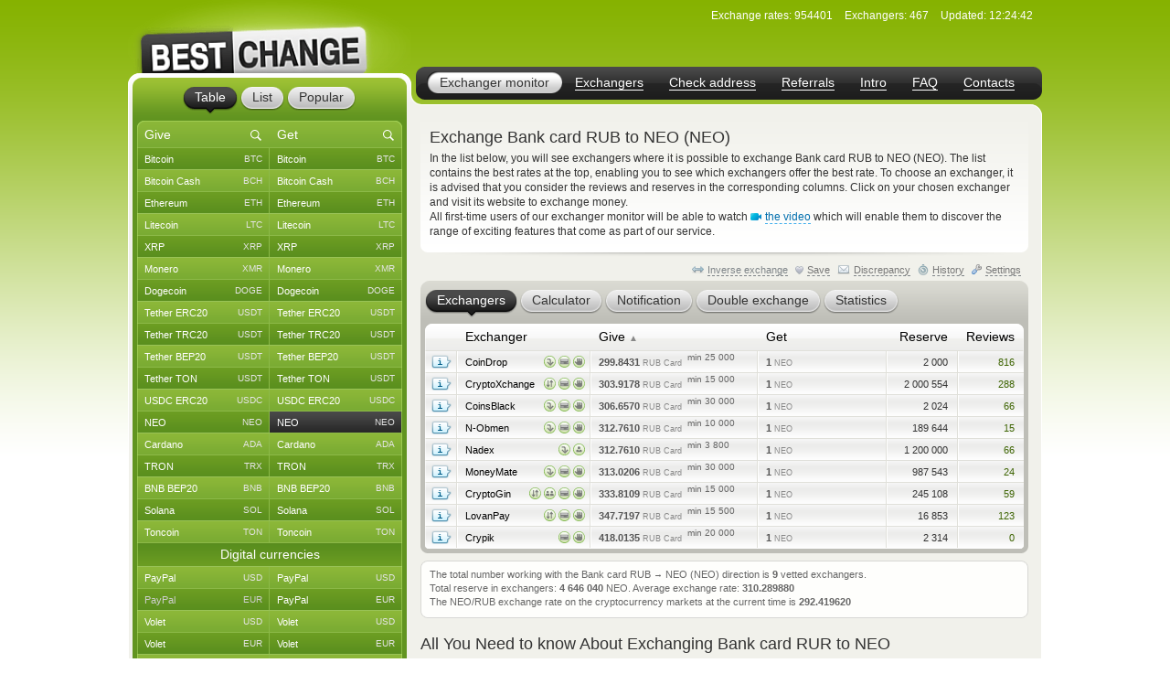

--- FILE ---
content_type: text/html; charset=iso-8859-1
request_url: https://www.bestchange.com/visa-mastercard-rub-to-neo.html
body_size: 46379
content:
<!DOCTYPE html PUBLIC "-//W3C//DTD XHTML 1.0 Strict//EN" "https://www.w3.org/TR/xhtml1/DTD/xhtml1-strict.dtd">
<html lang="en" xml:lang="en" xmlns="https://www.w3.org/1999/xhtml">
<head>
<meta http-equiv="content-type" content="text/html; charset=iso-8859-1" />
<title>Exchange Bank card RUB to NEO (NEO) – where is the best exchange rate?</title>
<meta name="description" content="Automatic exchangers Bank card RUB to NEO (NEO) provided at excellent rates (Credit card for NEO), in the list you will find online exchangers with an excellent reputation with competitive rates of exchange Bank card RUR to NEO" />
<meta name="keywords" content="bank card rub, neo (neo), credit card, neo, exchangers, rates, exchanger monitor, list of exchangers, best rates, currency exchange, exchangers" />
<link rel="stylesheet" href="/css/main60.css" type="text/css" media="screen" />
<meta http-equiv="pragma" content="no-cache" />
<meta name="viewport" content="width=1020, user-scalable=yes" />
<meta name="application-name" content="BestChange" />
<meta name="referrer" content="always" />
<meta http-equiv="last-modified" content="Sat, 20 Dec 2025 12:24:42" />
<meta http-equiv="expires" content="Sat, 20 Dec 2025 12:25:02" />
<meta name="format-detection" content="telephone=no" />
<link rel="canonical" href="https://www.bestchange.com/visa-mastercard-rub-to-neo.html" />
<link rel="alternate" hreflang="ru" href="https://www.bestchange.ru/visa-mastercard-rub-to-neo.html" />
<meta name="yandex-tableau-widget" content="logo=%2Fimages%2Fbanners%2Flg.png, color=#6fb300" />
<link rel="yandex-tableau-widget" href="/images/tableau.json" />
<link rel="manifest" href="/manifest.json" type="application/manifest+json" />
<link rel="icon" type="image/x-icon" sizes="16x16" href="/favicon.ico" />
<link rel="icon" type="image/png" sizes="400x400" href="/images/logo-bc.png" />
<meta property="og:type" content="website" />
<meta property="og:image" content="/images/preview.jpg" />
<meta property="og:url" content="https://www.bestchange.com/visa-mastercard-rub-to-neo.html" />
<script type="text/javascript" src="/js/language/en12.js" charset="iso-8859-1"></script>
<script type="text/javascript" src="/js/main57.js" charset="iso-8859-1"></script>
<script src="https://hcaptcha.com/1/api.js?onload=captcha_callback&render=explicit&recaptchacompat=off" async="async" defer="defer"></script>
<!-- BestChange launched -->
<!--[if IE]>
  <link rel="stylesheet" href="/css/ie.css" type="text/css" media="screen" />
<![endif]-->
<script type="text/javascript">
var session_params = 'shhn5ope981bre0i9ua3fsi3ud';
var ct = 'tab';
var nt = 'news';
var ot = 'suggest';
var fn = 'Tahoma';
var wd = '1';
var sc = '0';
var ds_list = new Array(93, 131, 43, 73, 172, 137, 139, 212, 106, 126, 218, 160, 99, 161, 149, 115, 138, 140, 162, 36, 10, 208, 180, 268, 313, 314, 315, 169, 163, 256, 306, 23, 110, 235, 228, 269, 47, 257, 24, 267, 189, 203, 206, 143, 87, 57, 173, 177, 178, 179, 181, 182, 185, 133, 48, 124, 168, 16, 19, 104, 134, 27, 61, 135, 26, 197, 198, 175, 201, 202, 205, 82, 8, 210, 32, 216, 213, 217, 220, 227, 2, 76, 144, 209, 316, 286, 130, 129, 186, 295, 282, 323, 184, 325, 45, 80, 164, 264, 265, 88, 120, 121, 142, 33, 20, 44, 123, 108, 122, 117, 74, 72, 136, 152, 35, 40, 266, 200, 154, 97, 275, 283, 310, 307, 308, 302, 304, 165, 241, 271, 274, 292, 301, 321, 145, 226, 85, 1, 3, 96, 109, 112, 6, 127, 103, 309, 11, 49, 12, 28, 148, 153, 50, 214, 58, 65, 146, 30, 155, 38, 194, 83, 59, 60, 54, 111, 5, 25, 221, 222, 223, 224, 225, 237, 238, 239, 240, 258, 288, 289, 311, 98, 326, 100, 17, 9, 199, 263, 69, 70, 81, 71, 102, 31, 113, 219, 166, 39, 29, 167, 119, 188, 183, 7, 196, 232, 231, 233, 234, 248, 249, 250, 251, 273, 252, 300, 320, 255, 171, 187, 21, 327, 41, 156, 128, 159, 303, 284, 285, 322, 312, 192, 193, 101, 174, 242, 290, 42, 229, 51, 52, 62, 64, 79, 105, 46, 147, 53, 95, 157, 132, 176, 170, 34, 195, 191, 215, 63, 55, 56, 324, 158, 68, 22, 118, 190, 84, 125, 37, 287, 293, 294, 4, 90, 114, 75, 66, 207, 296, 297, 305, 67, 15, 78, 77, 150, 151, 86, 14, 116, 107, 89, 141, 204, 211, 91, 18, 92, 13, 94, 230, 236, 243, 244, 245, 246, 247, 253, 254, 259, 260, 261, 262, 270, 272, 276, 277, 278, 279, 280, 281, 291, 298, 299, 317, 318, 319);
var cu_list = new Array('bitcoin', 'bitcoin-ln', 'bitcoin-bep20', 'wrapped-bitcoin', 'bitcoin-cash', 'bitcoin-sv', 'ethereum', 'ethereum-bep20', 'ethereum-arbitrum', 'ethereum-optimism', 'wrapped-eth', 'ethereum-classic', 'litecoin', 'ripple', 'monero', 'dogecoin', 'polygon', 'dash', 'zcash', 'tether-erc20', 'tether-trc20', 'tether-bep20', 'tether-sol', 'tether-polygon', 'tether-ton', 'tether-optimism', 'tether-arbitrum', 'tether-avax', 'tether', 'usdt-near', 'xaut-erc20', 'usd-coin', 'usd-coin-trc20', 'usd-coin-bep20', 'usd-coin-sol', 'usd-coin-polygon', 'usdc-arbitrum', 'usdc-optimism', 'trueusd', 'trueusd-trc20', 'pax-dollar', 'dai', 'busd', 'utopia-usd', 'usdq', 'usdr', 'nem', 'neo', 'eos', 'iota', 'cardano', 'stellar', 'tron', 'waves', 'omg', 'verge', 'zrx', 'binance-coin-bep2', 'binance-coin', 'icon', 'pepe', 'bittorrent', 'bat', 'ontology', 'qtum', 'chainlink', 'cosmos', 'tezos', 'polkadot', 'uniswap', 'ravencoin', 'solana', 'vechain', 'shiba-inu', 'shiba-inu-bep20', 'algorand', 'maker', 'avalanche', 'yearn-finance', 'decentraland', 'terra', 'near', 'cronos', 'ton', 'notcoin', 'pancakeswap', 'aptos', 'arbitrum', 'optimism', 'trump', 'sui', 'kaspa', 'filecoin', 'aave', 'paypal-usd', 'paypal-euro', 'paypal-gbp', 'paypal-cad', 'paypal-aud', 'advanced-cash', 'advanced-cash-euro', 'advanced-cash-rub', 'advanced-cash-uah', 'advanced-cash-kzt', 'advanced-cash-try', 'skrill', 'skrill-euro', 'payeer', 'payeer-euro', 'payeer-rub', 'paxum', 'neteller', 'neteller-euro', 'paysera', 'paysera-euro', 'moneygo', 'bpay-usd', 'ecopayz', 'epay', 'epay-euro', 'fasapay', 'piastrix', 'piastrix-rub', 'epaycore', 'zelle', 'm10', 'blik', 'alipay', 'wechat', 'easypaisa', 'jazzcash', 'paytm', 'mercado-pago', 'pix', 'capitalist', 'capitalist-euro', 'capitalist-rub', 'wmz', 'wme', 'wmx', 'nixmoney', 'global24', 'yoomoney', 'qiwi-kzt', 'payoneer', 'payoneer-euro', 'idram', 'mobile-wallet-rub', 'mobile-wallet-uah', 'mobile-wallet-byn', 'trade-usd', 'trade-euro', 'exmo-tether', 'whitebit', 'visa-mastercard-usd', 'visa-mastercard-euro', 'visa-mastercard-gbp', 'visa-mastercard-cny', 'visa-mastercard-sek', 'visa-mastercard-pln', 'visa-mastercard-mdl', 'visa-mastercard-try', 'visa-mastercard-rub', 'visa-mastercard-uah', 'visa-mastercard-byr', 'visa-mastercard-kzt', 'visa-mastercard-amd', 'visa-mastercard-kgs', 'visa-mastercard-cad', 'visa-mastercard-bgn', 'visa-mastercard-huf', 'visa-mastercard-czk', 'visa-mastercard-nok', 'visa-mastercard-azn', 'visa-mastercard-gel', 'visa-mastercard-uzs', 'visa-mastercard-tjs', 'visa-mastercard-ngn', 'visa-mastercard-inr', 'visa-mastercard-aed', 'visa-mastercard-ron', 'visa-mastercard-thb', 'visa-mastercard-idr', 'unionpay', 'mir', 'uscard', 'humo', 'elcart', 'wire-usd', 'wire-euro', 'wire-gbp', 'wire-rub', 'wire-uah', 'wire-byn', 'wire-kzt', 'wire-gel', 'wire-cny', 'wire-try', 'wire-pln', 'wire-thb', 'wire-inr', 'wire-ngn', 'wire-idr', 'wire-bgn', 'wire-aed', 'wire-jpy', 'wire-aud', 'wire-cad', 'wire-hkd', 'wire-vnd', 'wire-myr', 'wire-nzd', 'wire-pkr', 'wire-ron', 'wire-ils', 'wire-krw', 'wire-sek', 'wire-php', 'sepa', 'erip', 'sbp', 'upi', 'corp-bank-usd', 'corp-bank-euro', 'corp-bank-yuan', 'settlement-rub', 'settlement-uah', 'atm-qr-thb', 'atm-qr-brl', 'atm-qr-dong', 'atm-nfc-rub', 'revolut-usd', 'revolut-euro', 'revolut-gbp', 'wise', 'wise-euro', 'wise-gbp', 'sberbank', 'sberbank-qr-code', 'vtb', 'alfaclick', 'alfabank-cash-in', 'russtandart', 'avangard', 'tinkoff', 'tinkoff-cash-in', 'tinkoff-qr-codes', 'psbank', 'gazprombank', 'raiffeisen-bank', 'rnkb', 'openbank', 'post-bank', 'rosselhozbank', 'rosbank', 'mts-bank', 'homecredit', 'ozon', 'privat24-usd', 'privat24-uah', 'privat24-euro', 'raiffeisen-bank-uah', 'oschadbank', 'ukrsibbank', 'pumb', 'monobank-usd', 'monobank', 'monobank-euro', 'sense-bank', 'otpbank-uah', 'abank', 'izibank', 'belarusbank', 'halykbank', 'bereke-bank', 'fortebank', 'kaspi-bank', 'jysan-bank', 'centercredit', 'eurasian-bank', 'freedom-bank', 'wu', 'wu-euro', 'moneygram', 'moneygram-euro', 'ria-usd', 'ria-euro', 'uni', 'uni-rub', 'gc-usd', 'gc-rub', 'dollar-cash', 'euro-cash', 'pound-cash', 'dirham', 'cash-ruble', 'turkish-cash', 'hryvnia-cash', 'belarus-cash', 'tenge-cash', 'cash-cop', 'cash-pln', 'cash-shekel', 'cash-koruna', 'cash-lari', 'cash-dram', 'cash-cad', 'cash-thb', 'cash-aud', 'cash-ngn', 'cash-bgn', 'cash-azn', 'cash-mdl', 'cash-chf', 'cash-ron', 'cash-idr', 'renminbi-cash', 'peso-cash', 'sgd-cash', 'won-cash', 'real-cash', 'inr-cash', 'yen-cash', 'ars-cash', 'som-cash', 'egyptian-cash', 'dong-cash');
var av_list = new Array('[base64]', '[base64]', '[base64]', '[base64]', '[base64]', '[base64]', '[base64]', '[base64]', '[base64]', '[base64]', '[base64]', '[base64]', '[base64]', '[base64]', '[base64]', '[base64]', '[base64]', '[base64]', '[base64]', '[base64]', '[base64]', '[base64]', '[base64]', '[base64]', '[base64]', '[base64]', '[base64]', '[base64]', '[base64]', '[base64]', '[base64]', '[base64]', '[base64]', '[base64]', '[base64]', '[base64]', '[base64]', '[base64]', '[base64]', '[base64]', '[base64]', '[base64]', '[base64]', '[base64]', '[base64]', '[base64]', '[base64]', '[base64]', '[base64]', '[base64]', '[base64]', '[base64]', '[base64]', '[base64]', '[base64]', '[base64]', '[base64]', '[base64]', '[base64]', '[base64]', '[base64]', '[base64]', '[base64]', '[base64]', '[base64]', '[base64]', '[base64]', '[base64]', '[base64]', '[base64]', '[base64]', '[base64]', '[base64]', '[base64]', '[base64]', '[base64]', '[base64]', '[base64]', '[base64]', '[base64]', '[base64]', '[base64]', '[base64]', '[base64]', '[base64]', '[base64]', '[base64]', '[base64]', '[base64]', '[base64]', '[base64]', '[base64]', '[base64]', '[base64]', '[base64]', '[base64]', '[base64]', '[base64]', '[base64]', '[base64]', '[base64]', '[base64]', '[base64]', '[base64]', '[base64]', '[base64]', '[base64]', '[base64]', '[base64]', '[base64]', '[base64]', '[base64]', '[base64]', '[base64]', '[base64]', '[base64]', '[base64]', '[base64]', '[base64]', '[base64]', '[base64]', '[base64]', '[base64]', '[base64]', '[base64]', '[base64]', '[base64]', '[base64]', '[base64]', '[base64]', '[base64]', '[base64]', '[base64]', '[base64]', '[base64]', '[base64]', '[base64]', '[base64]', '[base64]', '[base64]', '[base64]', '[base64]', '[base64]', '[base64]', '[base64]', '[base64]', '[base64]', '[base64]', '[base64]', '[base64]', '[base64]', '[base64]', '[base64]', '[base64]', '[base64]', '[base64]', '[base64]', '[base64]', '[base64]', '[base64]', '[base64]', '[base64]', '[base64]', '[base64]', '[base64]', '[base64]', '[base64]', '[base64]', '[base64]', '[base64]', '[base64]', '[base64]', '[base64]', '[base64]', '[base64]', '[base64]', '[base64]', '[base64]', '[base64]', '[base64]', '[base64]', '[base64]', '[base64]', '[base64]', '[base64]', '[base64]', '[base64]', '[base64]', '[base64]', '[base64]', '[base64]', '[base64]', '[base64]', '[base64]', '[base64]', '[base64]', '[base64]', '[base64]', '[base64]', '[base64]', '[base64]', '[base64]', '[base64]', '[base64]', '[base64]', '[base64]', '[base64]', '[base64]', '[base64]', '[base64]', '[base64]', '[base64]', '[base64]', '[base64]', '[base64]', '[base64]', '[base64]', '[base64]', '[base64]', '[base64]', '[base64]', '[base64]', '[base64]', '[base64]', '[base64]', '[base64]', '[base64]', '[base64]', '[base64]', '[base64]', '[base64]', '[base64]', '[base64]', '[base64]', '[base64]', '[base64]', '[base64]', '[base64]', '[base64]', '[base64]', '[base64]', '[base64]', '[base64]', '[base64]', '[base64]', '[base64]', '[base64]', '[base64]', '[base64]', '[base64]', '[base64]', '[base64]', '[base64]', '[base64]', '[base64]', '[base64]', '[base64]', '[base64]', '[base64]', '[base64]', '[base64]', '[base64]', '[base64]', '[base64]', '[base64]', '[base64]', '[base64]', '[base64]', '[base64]', '[base64]', '[base64]', '[base64]', '[base64]', '[base64]', '[base64]', '[base64]', '[base64]', '[base64]', '[base64]', '[base64]', '[base64]', '[base64]', '[base64]', '[base64]', '[base64]', '[base64]', '[base64]', '[base64]', '[base64]', '[base64]', '[base64]', '[base64]', '[base64]', '[base64]', '[base64]', '[base64]', '[base64]', '[base64]', '[base64]', '[base64]', '[base64]', '[base64]', '[base64]', '[base64]', '[base64]', '[base64]', '[base64]', '[base64]', '[base64]', '[base64]', '[base64]', '[base64]', '[base64]', '[base64]', '[base64]', '[base64]', '[base64]', '[base64]', '[base64]', '[base64]', '[base64]', '[base64]', '[base64]', '[base64]', '[base64]', '[base64]', '[base64]');
var sc_list = new Array(1, 0, 0, 0, 1, 0, 1, 0, 0, 0, 0, 0, 1, 1, 1, 1, 0, 0, 0, 1, 1, 1, 0, 0, 1, 0, 0, 0, 0, 0, 0, 1, 0, 0, 0, 0, 0, 0, 0, 0, 0, 0, 0, 0, 0, 0, 0, 0, 0, 0, 1, 0, 1, 0, 0, 0, 0, 0, 1, 0, 0, 0, 0, 0, 0, 0, 0, 0, 0, 0, 0, 1, 0, 0, 0, 0, 0, 0, 0, 0, 0, 0, 0, 1, 0, 0, 0, 0, 0, 0, 0, 0, 0, 0, 1, 1, 0, 0, 0, 1, 1, 0, 0, 0, 0, 1, 1, 1, 0, 0, 0, 1, 0, 0, 0, 0, 0, 0, 0, 0, 0, 0, 0, 0, 0, 0, 0, 1, 0, 0, 0, 0, 0, 0, 0, 0, 0, 1, 0, 0, 0, 0, 0, 0, 1, 0, 0, 0, 0, 0, 0, 0, 0, 0, 1, 1, 1, 0, 0, 1, 0, 0, 0, 0, 0, 0, 0, 0, 0, 0, 0, 0, 0, 0, 0, 0, 0, 0, 0, 0, 0, 0, 0, 0, 0, 0, 0, 0, 1, 1, 0, 0, 0, 0, 0, 0, 0, 0, 0, 0, 0, 0, 0, 0, 0, 0, 0, 0, 0, 0, 0, 0, 0, 0, 0, 0, 0, 0, 1, 0, 0, 0, 0, 0, 0, 0, 0, 0, 0, 0, 0, 1, 1, 0, 1, 1, 0, 0, 0, 0, 0, 0, 0, 0, 0, 0, 0, 0, 0, 0, 0, 0, 0, 0, 0, 0, 0, 0, 0, 0, 0, 0, 0, 0, 0, 0, 0, 0, 0, 0, 0, 0, 0, 0, 0, 0, 0, 0, 0, 0, 0, 1, 0, 1, 0, 0, 0, 0, 0, 0, 0, 1, 1, 0, 0, 0, 0, 0, 0, 0, 0, 0, 0, 0, 0, 0, 0, 0, 0, 0, 0, 0, 0, 0, 0, 0, 0, 0, 0, 0, 0, 0, 0, 0, 0, 0, 0);
var ty_list = new Array(0, 0, 0, 0, 0, 0, 0, 0, 0, 0, 0, 0, 0, 0, 0, 0, 0, 0, 0, 0, 0, 0, 0, 0, 0, 0, 0, 0, 0, 0, 0, 0, 0, 0, 0, 0, 0, 0, 0, 0, 0, 0, 0, 0, 0, 0, 0, 0, 0, 0, 0, 0, 0, 0, 0, 0, 0, 0, 0, 0, 0, 0, 0, 0, 0, 0, 0, 0, 0, 0, 0, 0, 0, 0, 0, 0, 0, 0, 0, 0, 0, 0, 0, 0, 0, 0, 0, 0, 0, 0, 0, 0, 0, 0, 1, 1, 1, 1, 1, 1, 1, 1, 1, 1, 1, 1, 1, 1, 1, 1, 1, 1, 1, 1, 1, 1, 1, 1, 1, 1, 1, 1, 1, 1, 1, 1, 1, 1, 1, 1, 1, 1, 1, 1, 1, 1, 1, 1, 1, 1, 1, 1, 1, 1, 1, 1, 1, 1, 1, 1, 1, 1, 1, 1, 2, 2, 2, 2, 2, 2, 2, 2, 2, 2, 2, 2, 2, 2, 2, 2, 2, 2, 2, 2, 2, 2, 2, 2, 2, 2, 2, 2, 2, 2, 2, 2, 2, 2, 2, 2, 2, 2, 2, 2, 2, 2, 2, 2, 2, 2, 2, 2, 2, 2, 2, 2, 2, 2, 2, 2, 2, 2, 2, 2, 2, 2, 2, 2, 2, 2, 2, 2, 2, 2, 2, 2, 2, 2, 2, 2, 2, 3, 3, 3, 3, 3, 3, 3, 3, 3, 3, 3, 3, 3, 3, 3, 3, 3, 3, 3, 3, 3, 3, 3, 3, 3, 3, 3, 3, 3, 3, 3, 3, 3, 3, 3, 3, 3, 3, 3, 3, 3, 3, 3, 3, 3, 3, 3, 3, 3, 3, 4, 4, 4, 4, 4, 4, 4, 4, 4, 4, 5, 5, 5, 5, 5, 5, 5, 5, 5, 5, 5, 5, 5, 5, 5, 5, 5, 5, 5, 5, 5, 5, 5, 5, 5, 5, 5, 5, 5, 5, 5, 5, 5, 5, 5, 5);
var rk_list = new Array(2, 157, 152, 227, 69, 289, 20, 144, 159, 199, 280, 136, 11, 48, 7, 52, 94, 78, 74, 6, 1, 4, 50, 67, 26, 198, 77, 188, 191, 214, 205, 25, 98, 49, 55, 80, 120, 230, 182, 178, 266, 123, 145, 109, 286, 288, 251, 243, 303, 231, 97, 121, 14, 247, 316, 261, 294, 257, 40, 277, 215, 204, 179, 278, 279, 192, 148, 229, 146, 213, 197, 34, 264, 194, 252, 202, 325, 164, 281, 295, 291, 172, 293, 24, 181, 235, 190, 173, 232, 225, 168, 203, 297, 237, 12, 44, 216, 275, 284, 29, 61, 102, 270, 263, 311, 41, 87, 16, 138, 105, 318, 83, 241, 283, 143, 35, 314, 324, 153, 321, 308, 255, 150, 327, 85, 186, 56, 23, 82, 128, 135, 224, 226, 125, 89, 217, 200, 37, 315, 320, 301, 269, 31, 322, 33, 187, 131, 70, 304, 323, 282, 302, 317, 306, 17, 30, 93, 160, 242, 53, 66, 62, 13, 19, 59, 47, 101, 84, 114, 248, 272, 104, 170, 72, 64, 116, 117, 299, 171, 108, 239, 169, 260, 240, 36, 45, 51, 180, 57, 54, 129, 91, 96, 166, 206, 112, 147, 92, 103, 79, 126, 220, 122, 256, 110, 223, 140, 158, 273, 124, 245, 298, 107, 296, 221, 211, 258, 274, 39, 175, 9, 161, 207, 208, 292, 176, 236, 88, 290, 253, 267, 60, 28, 142, 42, 43, 196, 5, 86, 38, 27, 132, 46, 238, 3, 75, 73, 71, 106, 58, 174, 262, 184, 193, 271, 134, 244, 32, 151, 18, 259, 127, 95, 149, 68, 133, 8, 183, 118, 189, 76, 201, 115, 100, 212, 154, 21, 155, 165, 246, 81, 111, 177, 119, 228, 254, 250, 319, 309, 313, 312, 15, 22, 99, 63, 10, 139, 90, 265, 130, 287, 113, 185, 167, 195, 209, 141, 65, 249, 326, 307, 233, 218, 156, 310, 222, 210, 305, 276, 234, 285, 162, 163, 300, 268, 219, 137);
var page_tracked = false;
var langcode = 'en';
var langprefix = '';
var lc_curr = 59;
var rc_curr = 177;
var lc_value = 643;
var rc_value = 1037;
var sort_type = 'from';
var sort_range = 'asc';
var calc_type = '';
var calc_give = '';
var calc_get = '';
var calc_commission = 0;
var city = 0;
var def_notify_type = '';
var def_notify_close = '0';
var def_email = '';
var def_telegram = '';
var byfrom = 1;
var is_twostep_rates = false;
var direct_data = false;
var mt = 'rates';
var ud = '1';
var ud_page = 'rates';
var last_ci = 0;
var last_cc = '';
var light_id = 0;

</script>
</head>
<body>

<div id="custom_style"><style type="text/css">
.bi {font-weight: bold; color: #555555}
.bi small {font-weight: normal}
</style></div>
<div id="custom_font"></div>
<div class="wrapper">
  <div class="header">
    <div class="logo">

<a href="/"><img src="/images/logo.png" tabindex="1" alt="BestChange &mdash; the list of vetted exchangers" title="&quot;Bestchange&quot; &mdash; exchanger monitor" /></a>
    </div>
    <ul class="menu menu-wi">

<li class="active"><span><a href="/" title="Digital currency exchange rate monitoring">Exchanger monitor</a></span></li><li><span><a href="/list.html" title="List of all vetted exchangers">Exchangers</a></span></li><li><span><a href="/report/" title="AML check the crypto address for high-risk marks">Check address</a></span></li><li><span><a href="/partner/" title="Referral program for webmasters">Referrals</a></span></li><li><span><a href="/wiki/help.html" title="Getting started with BestChange">Intro</a></span></li><li><span><a href="/faq.html" title="Answers to frequently asked questions">FAQ</a></span></li><li><span><a href="/contacts.html" title="How to contact us">Contacts</a></span></li>
    </ul>
    <dl class="info" id="headinfo">

<dt>Exchange rates:</dt>
<dd title="Exchange directions: 44232">954401</dd>
<dt>Exchangers:</dt>
<dd>467</dd>
<dt>Updated:</dt>
<dd title="for 9 seconds" class="localdate" data-time="1766233482" data-format="time">12:24:42</dd>
    </dl>


  </div>
  <div class="c-block"><div class="c-wrap"><div class="c-inner">

<div class="content"><div id="small_text" class="intro">
  <h1>Exchange Bank card RUB to NEO (NEO)</h1>

<p>In the list below, you will see exchangers where it is possible to exchange Bank card RUB to NEO (NEO). The list contains the best rates at the top, enabling you to see which exchangers offer the best rate. To choose an exchanger, it is advised that you consider the reviews and reserves in the corresponding columns. Click on your chosen exchanger and visit its website to exchange money.</p>

<p>All first-time users of our exchanger monitor will be able to watch <span class="videolink" onclick="show_video('en')"><span class="videoicon"></span><span class="link dashlink">the video</span></span> which will enable them to discover the range of exciting features that come as part of our service.</p>
</div>
<div class="m-rate">
  <div class="top"></div>
  <div class="above">
    <div class="aboveright">
      <span id="reverse_above">
        <span class="contraicon"></span><a href="/neo-to-visa-mastercard-rub.html" class="dashlink" onclick="reverse_direct(); return false" title="Exchange NEO (NEO) to Bank card RUB">Inverse exchange</a></span>
<span id="fav_above"><span id="favdicon"></span><span onclick="fav_direct()" id="favdlink" class="gray link dashlink" title="Add the direction to the Selected list for a quick access">Save</span></span>
      <span id="fink_above"><span class="finkicon"></span><span onclick="show_finkexch()" class="gray link dashlink" title="Report to the administrator on discrepancy">Discrepancy</span></span>
      <span class="histicon"></span><span onclick="load_overlay('gethistory')" class="gray link dashlink" title="Exchanger visit history">History</span>
      <span class="seticon"></span><span onclick="load_overlay('getsets')" class="gray link dashlink">Settings</span>
    </div>

</div>
  <ul class="tabs g-tabs">
<li id="tab_rates" class="active"><a href="https://www.bestchange.com/index.php?mt=rates&from=59&to=177&sort=from&range=asc" onmousedown="change_mtab('rates')" onclick="return false"><span>Exchangers</span></a><i></i></li>
<li id="tab_calc"><a href="https://www.bestchange.com/index.php?mt=calc&from=59&to=177&sort=from&range=asc" onmousedown="change_mtab('calc')" onclick="return false"><span>Calculator</span></a><i></i></li>
<li id="tab_notify"><a href="https://www.bestchange.com/index.php?mt=notify&from=59&to=177&sort=from&range=asc" onmousedown="change_mtab('notify')" onclick="return false"><span>Notification</span></a><i></i></li>
<li id="tab_twostep"><a href="https://www.bestchange.com/index.php?mt=twostep&from=59&to=177&sort=from&range=asc" onmousedown="change_mtab('twostep')" onclick="return false"><span>Double exchange</span></a><i></i></li>
<li id="tab_stats"><a href="https://www.bestchange.com/index.php?mt=stats&from=59&to=177&sort=from&range=asc" onmousedown="change_mtab('stats')" onclick="return false"><span>Statistics</span></a><i></i></li>
</ul>
  <div class="bottom"></div><div id="content_calc" class="hide">
    <div class="inner">

      <form method="get" action="/index.php">
        <fieldset>
          <input type="hidden" name="mt" value="calc" />
          <input type="hidden" name="from" value="59" />
          <input type="hidden" name="to" value="177" />
<table>
          <tr>
            <td><input type="radio" name="type" value="give" id="typegive" checked="checked" onclick="setCalcType('give')" /></td>
            <td><label for="typegive">Give</label></td>
            <td rowspan="2">
              <div id="givefield">
                <div class="input_skin" title="Enter how much Bank card RUB you have">
                  <div class="input_left"></div>
                  <input type="text" inputmode="decimal" enterkeyhint="go" autocomplete="off" size="7" name="give" id="give" oninput="calcChange(this)" onkeypress="return calcKeyPress(this, event)" />
                  <div class="input_right"></div>
                </div> <span class="curname">RUB Card</span>
              </div>
              <div id="getfield">
                <div class="input_skin" title="Enter how much NEO (NEO) you need">
                  <div class="input_left"></div>
                  <input type="text" inputmode="decimal" enterkeyhint="go" autocomplete="off" size="7" name="get" id="get" oninput="calcChange(this)" onkeypress="return calcKeyPress(this, event)" />
                  <div class="input_right"></div>
                </div> <span class="curname">NEO</span>
              </div>
            </td>
            <td rowspan="2"><span class="commisstyle" title="Specify whether the payment system commission fees should be taken into account">
                <select class="styled" id="commission" name="commission" onchange="reset_calc_timer()">
<option value="0" selected="selected" title="Do not take the payment system commission fees into account">Exclude commission</option>
<option value="1" title="Take the cost of payment system commission fees into account">Include commission</option>
</select>
              </span>
            </td>
            <td rowspan="2">
              <input type="submit" class="button" id="calc_button" value="Calculate" onclick="return update_rates()" />
            </td>
          </tr>
          <tr>
            <td><input type="radio" name="type" value="get" id="typeget" onclick="setCalcType('get')" /></td>
            <td><label for="typeget">Get</label></td>
          </tr>
          </table>
          <input type="hidden" name="lang" value="en" />
        </fieldset>
      </form>

      <script type="text/javascript">
      nodeById('getfield').className = 'hide';
      </script>
    </div>
  </div>
  <div id="content_notify" class="hide">
    <div class="inner">
      <form method="get" action="/index.php">
        <fieldset>
          <input type="hidden" name="mt" value="notify" />
          <input type="hidden" name="from" value="59" />
          <input type="hidden" name="to" value="177" />
          <input type="hidden" name="notify_byfrom" value="1" />
          <table>
          <tr>
            <td class="desctext nowrap">Send notification to</td>
            <td>
              <span class="typestyle">
                <select class="styled" id="notify_type" name="notify_type">
                  <option value="email" selected="selected">E-mail</option>
                  <option value="telegram">Telegram</option>
                </select>
              </span>
            </td>
            <td>
              <div class="input_skin">
                <div class="input_left"></div><input type="text" id="notify_address" name="notify_address" value="" />
                <div class="input_right"></div>
                <span id="telegram_status"></span>
              </div>
            </td>
            <td class="desctext" style="overflow: hidden; white-space: nowrap; text-overflow: ellipsis; max-width: 250px">when it will be possible to</td>
          </tr>
          <tr>
            <td class="desctext" colspan="2">exchange at the rate of less than</td>
            <td>
              <div class="input_skin">
                <div class="input_left"></div>
                <input type="text" inputmode="decimal" id="notify_rate" name="notify_rate" value="299.84" />
                <div class="input_right"></div>
              </div>
            </td>
            <td class="desctext">RUB Card for 1 NEO</td>
          </tr>
          <tr>
            <td class="desctext nowrap" colspan="2">and with the minimal available reserve of</td>
            <td>
              <div class="input_skin">
                <div class="input_left"></div>
                <input type="text" inputmode="decimal" id="notify_reserve" name="notify_reserve" value="2000" />
                <div class="input_right"></div>
              </div>
            </td>
            <td class="desctext">NEO</td>
          </tr>
          <tr>
            <td class="desctext" colspan="2">The notification will be cancelled in</td>
            <td colspan="2">
              <span class="closestyle">
                <select class="styled" id="notify_close" name="notify_close">
<option value="6">6 hours</option>
<option value="12">12 hours</option>
<option value="24" selected="selected">24 hours</option>
<option value="168">week</option>
<option value="720">month</option>
<option value="2160">3 months</option>
</select>
              </span>
            </td>
          </tr>
          </table>
          <input type="hidden" name="lang" value="en" />
          <input type="submit" class="button" id="notify_button" value="Enable notification" onclick="return submit_notify_request()" />
<span id="notify_img"></span><span id="notify_status"></span>
        </fieldset>
      </form>
<script type="text/javascript">
      eventPush(nodeById('notify_type'), 'change', function () {
        change_notify_type();
      });
      eventPush(nodeById('notify_address'), 'click', function () {
        notify_address_click('66f2c576');
      });
      //setInputAutoFormat(nodeById('notify_rate'), 0, '.', ' ');
      //setInputAutoFormat(nodeById('notify_reserve'), 0, '.', ' ');
      </script>
    </div>
  </div><div id="content_rates">
    <div id="details" class="hide" onmouseout="shd()">
      <dl>
        <dt id="det_changer"></dt>
        <dd>
          <span class="hide" id="det_acts"></span>
          <table>
          <tr>
            <td class="param">Age:</td>
            <td id="det_date" class="val"></td>
          </tr>
          <tr>
            <td class="param">On BestChange:</td>
            <td id="det_bcage" class="val"></td>
          </tr>
          <tr>
            <td class="param">Reserve:</td>
            <td id="det_reserve" class="val"></td>
          </tr>
          <tr>
            <td class="param">Perfect Money TS:</td>
            <td id="det_ts" class="val"></td>
          </tr>
          <tr>
            <td class="param">Country:</td>
            <td id="det_country" class="val"></td>
          </tr>
          </table>
        </dd>
      </dl>
    </div>
    
    <div id="rates_block">
      <table id="content_table">
    <thead>
      <tr>
<td class="info"><img src="/images/ajax.png" id="update_image" class="hide" width="16" height="16" alt="Exchange rates" title="Updating the rates..." /></td><td class="bj changer"><a href="https://www.bestchange.com/index.php?sort=changer&range=asc&from=59&to=177" title="Sort the exchangers by the &quot;Exchanger&quot; column" onclick="sort_manual = true; sort_type = 'changer'; sort_range = 'asc'; return update_rates()">Exchanger</a></td>
<td class="bj from"><a href="https://www.bestchange.com/index.php?sort=from&range=desc&from=59&to=177" title="Sort the exchangers by the &quot;Give&quot; column" onclick="sort_manual = true; sort_type = 'from'; sort_range = 'desc'; return update_rates()">Give <small>&#9650;</small></a></td>
<td class="bj to"><a href="https://www.bestchange.com/index.php?sort=to&range=desc&from=59&to=177" title="Sort the exchangers by the &quot;Get&quot; column" onclick="sort_manual = true; sort_type = 'to'; sort_range = 'desc'; return update_rates()">Get</a></td>
<td class="ar arp reserve"><a href="https://www.bestchange.com/index.php?sort=reserve&range=desc&from=59&to=177" title="Sort the exchangers by the &quot;Reserve&quot; column" onclick="sort_manual = true; sort_type = 'reserve'; sort_range = 'desc'; return update_rates()">Reserve</a></td>
<td class="bj reviews end"><a href="https://www.bestchange.com/index.php?sort=reviews&range=desc&from=59&to=177" title="Sort the exchangers by the &quot;Reviews&quot; column" onclick="sort_manual = true; sort_type = 'reviews'; sort_range = 'desc'; return update_rates()">Reviews</a></td>
</tr>
    </thead>
    <tbody>
<tr onclick="ccl(1071, 59, 177, 0)">
<td class="ir"><span class="io" id="io0" onmousedown="shc(0)" onclick="stopBubbling(event)" onmouseover="show_info(0)" onmouseout="shd()"></span></td>
<td class="bj"><div class="pa labpad3"><a rel="nofollow" target="_blank" href="/click.php?id=1071&from=59&to=177&city=0" onclick="return fco(1071)"></a><div class="pc"><div class="ca" translate="no">CoinDrop</div></div><span class="lbpl" onclick="stopBubbling(event)"><span id="la11" class="otherin" onmouseover="sld(11)" onmouseout="hld()"><span id="ld11">This exchanger accepts funds<br />via third-party payment systems.</span></span><span id="la12" class="cardverify" onmouseover="sld(12)" onmouseout="hld()"><span id="ld12">This exchanger may require verification<br />of the client's bank card.</span></span><span id="la13" class="manual" onmouseover="sld(13)" onmouseout="hld()"><span id="ld13">This exchanger runs in the manual<br />or semiautomatic mode.</span></span></span></div></td><td class="bi"><div class="fs">299.8431 <small translate="no">RUB Card</small></div><div class="fm"><div class="fm1">min 25 000</div><div class="fm2">max 250 000</div></div></td>
<td class="bi">1 <small translate="no">NEO</small></td>
<td class="ar arp" title="The maximum amount of currency NEO (NEO), which can give the CoinDrop">2 000</td>
<td class="rw" onclick="crw(0)"><a href="/coindrop-exchanger.html" class="rwan" onclick="return arw(0)" title="CoinDrop reviews">816</a><span class="end"></span></td></tr><tr onclick="ccl(1035, 59, 177, 0)">
<td class="ir"><span class="io" id="io1" onmousedown="shc(1)" onclick="stopBubbling(event)" onmouseover="show_info(1)" onmouseout="shd()"></span></td>
<td class="bj"><div class="pa labpad3"><a rel="nofollow" target="_blank" href="/click.php?id=1035&from=59&to=177&city=0" onclick="return fco(1035)"></a><div class="pc"><div class="ca" translate="no">CryptoXchange</div></div><span class="lbpl" onclick="stopBubbling(event)"><span id="la6" class="floating" onmouseover="sld(6)" onmouseout="hld()"><span id="ld6">This exchanger does not fix the<br />exchange rate in the order.</span></span><span id="la7" class="cardverify" onmouseover="sld(7)" onmouseout="hld()"><span id="ld7">This exchanger may require verification<br />of the client's bank card.</span></span><span id="la8" class="manual" onmouseover="sld(8)" onmouseout="hld()"><span id="ld8">This exchanger runs in the manual<br />or semiautomatic mode.</span></span></span></div></td><td class="bi"><div class="fs">303.9178 <small translate="no">RUB Card</small></div><div class="fm"><div class="fm1">min 15 000</div><div class="fm2">max 1 000 000</div></div></td>
<td class="bi">1 <small translate="no">NEO</small></td>
<td class="ar arp" title="The maximum amount of currency NEO (NEO), which can give the CryptoXchange">2 000 554</td>
<td class="rw" onclick="crw(1)"><a href="/cryptoxchange-exchanger.html" class="rwan" onclick="return arw(1)" title="CryptoXchange reviews">288</a><span class="end"></span></td></tr><tr onclick="ccl(989, 59, 177, 0)">
<td class="ir"><span class="io" id="io2" onmousedown="shc(2)" onclick="stopBubbling(event)" onmouseover="show_info(2)" onmouseout="shd()"></span></td>
<td class="bj"><div class="pa labpad3"><a rel="nofollow" target="_blank" href="/click.php?id=989&from=59&to=177&city=0" onclick="return fco(989)"></a><div class="pc"><div class="ca" translate="no">CoinsBlack</div></div><span class="lbpl" onclick="stopBubbling(event)"><span id="la3" class="otherin" onmouseover="sld(3)" onmouseout="hld()"><span id="ld3">This exchanger accepts funds<br />via third-party payment systems.</span></span><span id="la4" class="cardverify" onmouseover="sld(4)" onmouseout="hld()"><span id="ld4">This exchanger may require verification<br />of the client's bank card.</span></span><span id="la5" class="manual" onmouseover="sld(5)" onmouseout="hld()"><span id="ld5">This exchanger runs in the manual<br />or semiautomatic mode.</span></span></span></div></td><td class="bi"><div class="fs">306.6570 <small translate="no">RUB Card</small></div><div class="fm"><div class="fm1">min 30 000</div><div class="fm2">max 649 148</div></div></td>
<td class="bi">1 <small translate="no">NEO</small></td>
<td class="ar arp" title="The maximum amount of currency NEO (NEO), which can give the CoinsBlack">2 024</td>
<td class="rw" onclick="crw(2)"><a href="/coinsblack-exchanger.html" class="rwan" onclick="return arw(2)" title="CoinsBlack reviews">66</a><span class="end"></span></td></tr><tr onclick="ccl(364, 59, 177, 0)">
<td class="ir"><span class="io" id="io3" onmousedown="shc(3)" onclick="stopBubbling(event)" onmouseover="show_info(3)" onmouseout="shd()"></span></td>
<td class="bj"><div class="pa labpad3"><a rel="nofollow" target="_blank" href="/click.php?id=364&from=59&to=177&city=0" onclick="return fco(364)"></a><div class="pc"><div class="ca" translate="no">N-Obmen</div></div><span class="lbpl" onclick="stopBubbling(event)"><span id="la0" class="otherin" onmouseover="sld(0)" onmouseout="hld()"><span id="ld0">This exchanger accepts funds<br />via third-party payment systems.</span></span><span id="la1" class="cardverify" onmouseover="sld(1)" onmouseout="hld()"><span id="ld1">This exchanger may require verification<br />of the client's bank card.</span></span><span id="la2" class="manual" onmouseover="sld(2)" onmouseout="hld()"><span id="ld2">This exchanger runs in the manual<br />or semiautomatic mode.</span></span></span></div></td><td class="bi"><div class="fs">312.7610 <small translate="no">RUB Card</small></div><div class="fm"><div class="fm1">min 10 000</div><div class="fm2">max 15 000</div></div></td>
<td class="bi">1 <small translate="no">NEO</small></td>
<td class="ar arp" title="The maximum amount of currency NEO (NEO), which can give the N-Obmen">189 644</td>
<td class="rw" onclick="crw(3)"><a href="/n-obmen-exchanger.html" class="rwan" onclick="return arw(3)" title="N-Obmen reviews">15</a><span class="end"></span></td></tr><tr onclick="ccl(1186, 59, 177, 0)">
<td class="ir"><span class="io" id="io4" onmousedown="shc(4)" onclick="stopBubbling(event)" onmouseover="show_info(4)" onmouseout="shd()"></span></td>
<td class="bj"><div class="pa labpad2"><a rel="nofollow" target="_blank" href="/click.php?id=1186&from=59&to=177&city=0" onclick="return fco(1186)"></a><div class="pc"><div class="ca" translate="no">Nadex</div></div><span class="lbpl" onclick="stopBubbling(event)"><span id="la21" class="otherin" onmouseover="sld(21)" onmouseout="hld()"><span id="ld21">This exchanger accepts funds<br />via third-party payment systems.</span></span><span id="la22" class="verifying" onmouseover="sld(22)" onmouseout="hld()"><span id="ld22">This exchanger may require verification of the client's documents<br />or halt the payment to check other data.</span></span></span></div></td><td class="bi"><div class="fs">312.7610 <small translate="no">RUB Card</small></div><div class="fm"><div class="fm1">min 3 800</div><div class="fm2">max 500 000</div></div></td>
<td class="bi">1 <small translate="no">NEO</small></td>
<td class="ar arp" title="The maximum amount of currency NEO (NEO), which can give the Nadex">1 200 000</td>
<td class="rw" onclick="crw(4)"><a href="/nadex-exchanger.html" class="rwan" onclick="return arw(4)" title="Nadex reviews">66</a><span class="end"></span></td></tr><tr onclick="ccl(1234, 59, 177, 0)">
<td class="ir"><span class="io" id="io5" onmousedown="shc(5)" onclick="stopBubbling(event)" onmouseover="show_info(5)" onmouseout="shd()"></span></td>
<td class="bj"><div class="pa labpad3"><a rel="nofollow" target="_blank" href="/click.php?id=1234&from=59&to=177&city=0" onclick="return fco(1234)"></a><div class="pc"><div class="ca" translate="no">MoneyMate</div></div><span class="lbpl" onclick="stopBubbling(event)"><span id="la23" class="otherin" onmouseover="sld(23)" onmouseout="hld()"><span id="ld23">This exchanger accepts funds<br />via third-party payment systems.</span></span><span id="la24" class="cardverify" onmouseover="sld(24)" onmouseout="hld()"><span id="ld24">This exchanger may require verification<br />of the client's bank card.</span></span><span id="la25" class="manual" onmouseover="sld(25)" onmouseout="hld()"><span id="ld25">This exchanger runs in the manual<br />or semiautomatic mode.</span></span></span></div></td><td class="bi"><div class="fs">313.0206 <small translate="no">RUB Card</small></div><div class="fm"><div class="fm1">min 30 000</div><div class="fm2">max 80 000</div></div></td>
<td class="bi">1 <small translate="no">NEO</small></td>
<td class="ar arp" title="The maximum amount of currency NEO (NEO), which can give the MoneyMate">987 543</td>
<td class="rw" onclick="crw(5)"><a href="/moneymate-exchanger.html" class="rwan" onclick="return arw(5)" title="MoneyMate reviews">24</a><span class="end"></span></td></tr><tr onclick="ccl(1132, 59, 177, 0)">
<td class="ir"><span class="io" id="io6" onmousedown="shc(6)" onclick="stopBubbling(event)" onmouseover="show_info(6)" onmouseout="shd()"></span></td>
<td class="bj"><div class="pa labpad4"><a rel="nofollow" target="_blank" href="/click.php?id=1132&from=59&to=177&city=0" onclick="return fco(1132)"></a><div class="pc"><div class="ca" translate="no">CryptoGin</div></div><span class="lbpl" onclick="stopBubbling(event)"><span id="la14" class="floating" onmouseover="sld(14)" onmouseout="hld()"><span id="ld14">This exchanger does not fix the<br />exchange rate in the order.</span></span><span id="la15" class="card2card" onmouseover="sld(15)" onmouseout="hld()"><span id="ld15">The exchanger accepts client's funds using card transfer<br />system. Your bank can charge additional fees.</span></span><span id="la16" class="cardverify" onmouseover="sld(16)" onmouseout="hld()"><span id="ld16">This exchanger may require verification<br />of the client's bank card.</span></span><span id="la17" class="manual" onmouseover="sld(17)" onmouseout="hld()"><span id="ld17">This exchanger runs in the manual<br />or semiautomatic mode.</span></span></span></div></td><td class="bi"><div class="fs">333.8109 <small translate="no">RUB Card</small></div><div class="fm"><div class="fm1">min 15 000</div><div class="fm2">max 500 000</div></div></td>
<td class="bi">1 <small translate="no">NEO</small></td>
<td class="ar arp" title="The maximum amount of currency NEO (NEO), which can give the CryptoGin">245 108</td>
<td class="rw" onclick="crw(6)"><a href="/cryptogin-exchanger.html" class="rwan" onclick="return arw(6)" title="CryptoGin reviews">59</a><span class="end"></span></td></tr><tr onclick="ccl(1156, 59, 177, 0)">
<td class="ir"><span class="io" id="io7" onmousedown="shc(7)" onclick="stopBubbling(event)" onmouseover="show_info(7)" onmouseout="shd()"></span></td>
<td class="bj"><div class="pa labpad3"><a rel="nofollow" target="_blank" href="/click.php?id=1156&from=59&to=177&city=0" onclick="return fco(1156)"></a><div class="pc"><div class="ca" translate="no">LovanPay</div></div><span class="lbpl" onclick="stopBubbling(event)"><span id="la18" class="floating" onmouseover="sld(18)" onmouseout="hld()"><span id="ld18">This exchanger does not fix the<br />exchange rate in the order.</span></span><span id="la19" class="cardverify" onmouseover="sld(19)" onmouseout="hld()"><span id="ld19">This exchanger may require verification<br />of the client's bank card.</span></span><span id="la20" class="manual" onmouseover="sld(20)" onmouseout="hld()"><span id="ld20">This exchanger runs in the manual<br />or semiautomatic mode.</span></span></span></div></td><td class="bi"><div class="fs">347.7197 <small translate="no">RUB Card</small></div><div class="fm"><div class="fm1">min 15 500</div><div class="fm2">max 50 000</div></div></td>
<td class="bi">1 <small translate="no">NEO</small></td>
<td class="ar arp" title="The maximum amount of currency NEO (NEO), which can give the LovanPay">16 853</td>
<td class="rw" onclick="crw(7)"><a href="/lovanpay-exchanger.html" class="rwan" onclick="return arw(7)" title="LovanPay reviews">123</a><span class="end"></span></td></tr><tr class="last" onclick="ccl(1037, 59, 177, 0)">
<td class="ir"><span class="io" id="io8" onmousedown="shc(8)" onclick="stopBubbling(event)" onmouseover="show_info(8)" onmouseout="shd()"></span></td>
<td class="bj"><div class="pa labpad2"><a rel="nofollow" target="_blank" href="/click.php?id=1037&from=59&to=177&city=0" onclick="return fco(1037)"></a><div class="pc"><div class="ca" translate="no">Crypik</div></div><span class="lbpl" onclick="stopBubbling(event)"><span id="la9" class="cardverify" onmouseover="sld(9)" onmouseout="hld()"><span id="ld9">This exchanger may require verification<br />of the client's bank card.</span></span><span id="la10" class="manual" onmouseover="sld(10)" onmouseout="hld()"><span id="ld10">This exchanger runs in the manual<br />or semiautomatic mode.</span></span></span></div></td><td class="bi"><div class="fs">418.0135 <small translate="no">RUB Card</small></div><div class="fm"><div class="fm1">min 20 000</div><div class="fm2">max 300 000</div></div></td>
<td class="bi">1 <small translate="no">NEO</small></td>
<td class="ar arp" title="The maximum amount of currency NEO (NEO), which can give the Crypik">2 314</td>
<td class="rw" onclick="crw(8)"><a href="/crypik-exchanger.html" class="rwan" onclick="return arw(8)" title="Crypik reviews">0</a><span class="end"></span></td></tr></tbody>
  </table>
    </div>

    <script type="text/javascript">
    direct_data = {0: {'a': 'id=1071&from=59&to=177&city=0', 'n': 'CoinDrop', 'b': '3 years 8 months', 't': -1, 'r': '$7 810 781', 'd': '6 years 8 months', 's': 0, 'u': 'coindrop', 'v': 1, 'o': 0, 'c': 'ru', 'm': 'Russia'}, 1: {'a': 'id=1035&from=59&to=177&city=0', 'n': 'CryptoXchange', 'b': '4 years 3 months', 't': 355, 'r': '$357 500 316', 'd': '5 years 5 months', 's': 4, 'u': 'cryptoxchange', 'v': 1, 'o': 0, 'c': 'ru', 'm': 'Russia'}, 2: {'a': 'id=989&from=59&to=177&city=0', 'n': 'CoinsBlack', 'b': '4 years 10 months', 't': 44, 'r': '$102 478 049', 'd': '5 years 9 months', 's': 0, 'u': 'coinsblack', 'v': 1, 'o': 0, 'c': 'ae', 'm': 'United Arab Emi...'}, 3: {'a': 'id=364&from=59&to=177&city=0', 'n': 'N-Obmen', 'b': '10 years 4 months', 't': -1, 'r': '$169 969 775', 'd': '12 years 3 months', 's': 5, 'u': 'n-obmen', 'v': 1, 'o': 0, 'c': 'ru', 'm': 'Russia'}, 4: {'a': 'id=1186&from=59&to=177&city=0', 'n': 'Nadex', 'b': '2 years 3 months', 't': -1, 'r': '$340 028 825', 'd': '2 years 6 months', 's': 5, 'u': 'nadex', 'v': 1, 'o': 0, 'c': 'ae', 'm': 'United Arab Emi...'}, 5: {'a': 'id=1234&from=59&to=177&city=0', 'n': 'MoneyMate', 'b': '1 year 10 months', 't': -1, 'r': '$195 169 761', 'd': '1 year 11 months', 's': 5, 'u': 'moneymate', 'v': 1, 'o': 0, 'c': 'ru', 'm': 'Russia'}, 6: {'a': 'id=1132&from=59&to=177&city=0', 'n': 'CryptoGin', 'b': '2 years 10 months', 't': 0, 'r': '$433 411 739', 'd': '3 years 8 months', 's': 5, 'u': 'cryptogin', 'v': 1, 'o': 1, 'c': 'ge', 'm': 'Georgia'}, 7: {'a': 'id=1156&from=59&to=177&city=0', 'n': 'LovanPay', 'b': '2 years 6 months', 't': 1, 'r': '$377 699 281', 'd': '3 years 10 months', 's': 3, 'u': 'lovanpay', 'v': 1, 'o': 0, 'c': 'ru', 'm': 'Russia'}, 8: {'a': 'id=1037&from=59&to=177&city=0', 'n': 'Crypik', 'b': '4 years 3 months', 't': -1, 'r': '$10 160 084', 'd': '4 years 6 months', 's': 0, 'u': 'crypik', 'v': 1, 'o': 0, 'c': 'ae', 'm': 'United Arab Emi...'}};
    update_runner();
    </script>
  </div><div id="content_stats" class="hide">
    <div class="inner">

      <form method="get" action="/index.php">
        <fieldset>
          <input type="hidden" name="mt" value="stats" />
<input type="hidden" name="from" value="59" />
<input type="hidden" name="to" value="177" />
<table class="stats_graph">
          <tr>
            <td class="desctext">Chart</td>
            <td>
              <span class="selectstyle selecttype">
                <select class="styled" id="stats_type" name="stats_type">
<option value="0" selected="selected">exchange rate fluctuations</option>
<option value="1">total reserve fluctuations</option>
<option value="2">exchange popularity fluctuations</option>
</select>
              </span>
</td>
            <td class="desctext">for</td>
            <td>
              <span class="selectstyle selectinterval" id="selectinterval">
              <select class="styled" id="stats_interval" name="stats_interval">
<option value="0">1 hour</option>
<option value="1">6 hours</option>
<option value="2">12 hours</option>
<option value="3" selected="selected">24 hours</option>
<option value="4">2 weeks</option>
<option value="5">30 days</option>
<option value="6">60 days</option>
<option value="7">180 days</option>
<option value="8">365 days</option>
</select>
              </span>
            </td>
            <td>
              <input type="submit" class="button" id="stats_button" value="Show" onclick="return update_stats(true)" />
            </td>
          </tr>
          </table>
          <input type="hidden" name="lang" value="en" />
        </fieldset>
      </form>
<div id="chartcanvas" class="waitchart">
<div class="waitborder"></div>
</div>
    </div>
  </div>
</div>
<div id="undertable">
  <div class="m-hint"><div class="bottom"></div>
<span title="Statistics for Bank card RUB - NEO (NEO) exchangers">The total number working with the Bank card RUB <span class="font10px">&rarr;</span> NEO (NEO) direction is <span class="bt">9</span> vetted exchangers.<br />Total reserve in exchangers: <span class="bt">4 646 040</span> NEO. <span title="Average rate">Average exchange rate: <span class="bt">310.289880</span></span></span><br />The <span title="NEO/Russian Ruble">NEO/RUB</span> exchange rate on the cryptocurrency markets at the current time is <span class="bt">292.419620</span>
</div>

</div>
<div id="big_text" class="text"><h2>All You Need to know About Exchanging Bank card RUR to NEO</h2>

<p>All exchangers listed will offer a service of automatically <b>exchanging Bank card RUR to NEO</b>. You will find useful instructions in the FAQ section which can be used by those who are exchanging electronic money through our site for the first time, enabling them to deal with any challenges they experience during the exchange process.</p>

<p>It is important to remember that exchange rates Card-RUB NEO can improve when you visit an exchange site through BestChange.com monitor than if you were to visit an exchanger directly.</p>

<p>If you are unable to learn about exchanging money when you visit the site, get in touch with the operator of the exchanger (administrator). It is likely that at that moment in time that automatic exchange Bank card RUB to <a href="/blog/neo-blockchain">NEO (NEO)</a> is unavailable which means that a manual process will be followed when carrying out your exchange.</p>

<p>If you are unable to exchange Credit Card RUB to NEO cryptocurrency at your chosen exchanger, inform us so we can take the right action efficiently (discuss the issue with the owner or remove the exchange from this exchange direction). You can also find out from other users at our forum to discover offers relating to manual exchange.</p>

<h2>Exchanger Reliability</h2>

<p>All exchangers that you find on our website have been checked thoroughly prior to being listed and BestChange constantly monitors how they perform. This means that all financial transactions are safer with all exchangers listed within our monitor. It is important to read all reviews from other users when selecting an exchangers, as well as the condition of its website, the reserves and the existing status of the specific exchanger within our monitor.</p></div></div>
    <div class="sidebar">

<div class="rate">
  <ul class="tabs">
<li id="tab_tab" class="active"><a href="https://www.bestchange.com/index.php?ct=tab&from=59&to=177&sort=from&range=asc" onmousedown="change_ctab('tab')" onclick="return false"><span>Table</span></a><i></i></li>
<li id="tab_list"><a href="https://www.bestchange.com/index.php?ct=list&from=59&to=177&sort=from&range=asc" onmousedown="change_ctab('list')" onclick="return false"><span>List</span></a><i></i></li>
<li id="tab_top"><a href="https://www.bestchange.com/index.php?ct=top&from=59&to=177&sort=from&range=asc" onmousedown="change_ctab('top')" onclick="return false"><span>Popular</span></a><i></i></li>
</ul>
  <div id="curr_top" class="hide"><ul id="direct_list"><li id="head-line">Popular directions</li><li id="p10-66" class="alt" translate="no"><a href="/tether-trc20-to-kaspi-bank.html" title="Exchange rates Tether TRC20 (USDT) to Kaspi Bank KZT">Tether TRC20 <span class="tor"></span> Kaspi Bank KZT <span class="tcr" title="Exchange rating: +0.061516% for 24 hours"><span class="tou"></span>1.82%</span></a></li><li id="p10-40" translate="no"><a href="/tether-trc20-to-moneygo.html" title="Exchange rates Tether TRC20 (USDT) to MoneyGo USD">Tether TRC20 <span class="tor"></span> MoneyGo USD <span class="tcr" title="Exchange rating: +0.172764% for 24 hours"><span class="tou"></span>1.44%</span></a></li><li id="p10-60" class="alt" translate="no"><a href="/tether-trc20-to-visa-mastercard-uah.html" title="Exchange rates Tether TRC20 (USDT) to Bank card UAH">Tether TRC20 <span class="tor"></span> Bank card UAH <span class="tcr" title="Exchange rating: +0.068478% for 24 hours"><span class="tou"></span>1.41%</span></a></li><li id="p10-89" translate="no"><a href="/tether-trc20-to-dollar-cash.html" title="Exchange rates Tether TRC20 (USDT) to Cash USD">Tether TRC20 <span class="tor"></span> Cash USD <span class="tcr" title="Exchange rating: -0.223669% for 24 hours"><span class="tod"></span>1.35%</span></a></li><li id="p10-141" class="alt" translate="no"><a href="/tether-trc20-to-euro-cash.html" title="Exchange rates Tether TRC20 (USDT) to Cash EUR">Tether TRC20 <span class="tor"></span> Cash EUR <span class="tcr" title="Exchange rating: +0.04487% for 24 hours"><span class="tou"></span>1.33%</span></a></li><li id="p10-58" translate="no"><a href="/tether-trc20-to-visa-mastercard-usd.html" title="Exchange rates Tether TRC20 (USDT) to Bank card USD">Tether TRC20 <span class="tor"></span> Bank card USD <span class="tcr" title="Exchange rating: +0.029672% for 24 hours"><span class="tou"></span>0.88%</span></a></li><li id="p10-149" class="alt" translate="no"><a href="/tether-trc20-to-monero.html" title="Exchange rates Tether TRC20 (USDT) to Monero (XMR)">Tether TRC20 <span class="tor"></span> Monero <span class="tcr" title="Exchange rating: -0.074614% for 24 hours"><span class="tod"></span>0.86%</span></a></li><li id="p149-10" translate="no"><a href="/monero-to-tether-trc20.html" title="Exchange rates Monero (XMR) to Tether TRC20 (USDT)">Monero <span class="tor"></span> Tether TRC20 <span class="tcr" title="Exchange rating: -0.013923% for 24 hours"><span class="tod"></span>0.81%</span></a></li><li id="p45-10" class="alt" translate="no"><a href="/paypal-usd-to-tether-trc20.html" title="Exchange rates PayPal USD to Tether TRC20 (USDT)">PayPal USD <span class="tor"></span> Tether TRC20 <span class="tcr" title="Exchange rating: +0.027502% for 24 hours"><span class="tou"></span>0.81%</span></a></li><li id="p10-93" translate="no"><a href="/tether-trc20-to-bitcoin.html" title="Exchange rates Tether TRC20 (USDT) to Bitcoin (BTC)">Tether TRC20 <span class="tor"></span> Bitcoin <span class="tcr" title="Exchange rating: +0.005341% for 24 hours"><span class="tou"></span>0.77%</span></a></li><li id="p10-45" class="alt" translate="no"><a href="/tether-trc20-to-paypal-usd.html" title="Exchange rates Tether TRC20 (USDT) to PayPal USD">Tether TRC20 <span class="tor"></span> PayPal USD <span class="tcr" title="Exchange rating: +0.108904% for 24 hours"><span class="tou"></span>0.77%</span></a></li><li id="p10-165" translate="no"><a href="/tether-trc20-to-alipay.html" title="Exchange rates Tether TRC20 (USDT) to Alipay CNY">Tether TRC20 <span class="tor"></span> Alipay CNY <span class="tcr" title="Exchange rating: -0.058243% for 24 hours"><span class="tod"></span>0.73%</span></a></li><li id="p208-40" class="alt" translate="no"><a href="/tether-bep20-to-moneygo.html" title="Exchange rates Tether BEP20 (USDT) to MoneyGo USD">Tether BEP20 <span class="tor"></span> MoneyGo USD <span class="tcr" title="Exchange rating: +0.001723% for 24 hours"><span class="tou"></span>0.66%</span></a></li><li id="p10-193" translate="no"><a href="/tether-trc20-to-revolut-euro.html" title="Exchange rates Tether TRC20 (USDT) to Revolut EUR">Tether TRC20 <span class="tor"></span> Revolut EUR <span class="tcr" title="Exchange rating: -0.01899% for 24 hours"><span class="tod"></span>0.66%</span></a></li><li id="p103-10" class="alt" translate="no"><a href="/payoneer-to-tether-trc20.html" title="Exchange rates Payoneer USD to Tether TRC20 (USDT)">Payoneer USD <span class="tor"></span> Tether TRC20 <span class="tcr" title="Exchange rating: -0.165424% for 24 hours"><span class="tod"></span>0.62%</span></a></li><li id="p10-185" translate="no"><a href="/tether-trc20-to-tron.html" title="Exchange rates Tether TRC20 (USDT) to TRON (TRX)">Tether TRC20 <span class="tor"></span> TRON <span class="tcr" title="Exchange rating: +0.018817% for 24 hours"><span class="tou"></span>0.56%</span></a></li><li id="p93-10" class="alt" translate="no"><a href="/bitcoin-to-tether-trc20.html" title="Exchange rates Bitcoin (BTC) to Tether TRC20 (USDT)">Bitcoin <span class="tor"></span> Tether TRC20 <span class="tcr" title="Exchange rating: +0.038081% for 24 hours"><span class="tou"></span>0.51%</span></a></li><li id="p89-10" translate="no"><a href="/dollar-cash-to-tether-trc20.html" title="Exchange rates Cash USD to Tether TRC20 (USDT)">Cash USD <span class="tor"></span> Tether TRC20 <span class="tcr" title="Exchange rating: -0.02478% for 24 hours"><span class="tod"></span>0.49%</span></a></li><li id="p58-10" class="alt" translate="no"><a href="/visa-mastercard-usd-to-tether-trc20.html" title="Exchange rates Bank card USD to Tether TRC20 (USDT)">Bank card USD <span class="tor"></span> Tether TRC20 <span class="tcr" title="Exchange rating: -0.004067% for 24 hours"><span class="tod"></span>0.49%</span></a></li><li id="p10-10" translate="no"><a href="/tether-trc20-to-tether-trc20.html" title="Exchange rates Tether TRC20 (USDT) to Tether TRC20 (USDT)">Tether TRC20 <span class="tor"></span> Tether TRC20 <span class="tcr" title="Exchange rating: -0.027675% for 24 hours"><span class="tod"></span>0.41%</span></a></li><li id="p10-111" class="alt" translate="no"><a href="/tether-trc20-to-visa-mastercard-kzt.html" title="Exchange rates Tether TRC20 (USDT) to Bank card KZT">Tether TRC20 <span class="tor"></span> Bank card KZT <span class="tcr" title="Exchange rating: +0.075164% for 24 hours"><span class="tou"></span>0.39%</span></a></li><li id="p141-10" translate="no"><a href="/euro-cash-to-tether-trc20.html" title="Exchange rates Cash EUR to Tether TRC20 (USDT)">Cash EUR <span class="tor"></span> Tether TRC20 <span class="tcr" title="Exchange rating: +0.054452% for 24 hours"><span class="tou"></span>0.39%</span></a></li><li id="p93-66" class="alt" translate="no"><a href="/bitcoin-to-kaspi-bank.html" title="Exchange rates Bitcoin (BTC) to Kaspi Bank KZT">Bitcoin <span class="tor"></span> Kaspi Bank KZT <span class="tcr" title="Exchange rating: -0.049834% for 24 hours"><span class="tod"></span>0.36%</span></a></li><li id="p208-10" translate="no"><a href="/tether-bep20-to-tether-trc20.html" title="Exchange rates Tether BEP20 (USDT) to Tether TRC20 (USDT)">Tether BEP20 <span class="tor"></span> Tether TRC20 <span class="tcr" title="Exchange rating: +0.136578% for 24 hours"><span class="tou"></span>0.36%</span></a></li><li id="p10-65" class="alt" translate="no"><a href="/tether-trc20-to-visa-mastercard-euro.html" title="Exchange rates Tether TRC20 (USDT) to Bank card EUR">Tether TRC20 <span class="tor"></span> Bank card EUR <span class="tcr" title="Exchange rating: -0.111972% for 24 hours"><span class="tod"></span>0.36%</span></a></li><li id="p10-171" translate="no"><a href="/tether-trc20-to-sepa.html" title="Exchange rates Tether TRC20 (USDT) to SEPA EUR">Tether TRC20 <span class="tor"></span> SEPA EUR <span class="tcr" title="Exchange rating: +0.01158% for 24 hours"><span class="tou"></span>0.34%</span></a></li><li id="p10-208" class="alt" translate="no"><a href="/tether-trc20-to-tether-bep20.html" title="Exchange rates Tether TRC20 (USDT) to Tether BEP20 (USDT)">Tether TRC20 <span class="tor"></span> Tether BEP20 <span class="tcr" title="Exchange rating: -0.009857% for 24 hours"><span class="tod"></span>0.32%</span></a></li><li id="p93-149" translate="no"><a href="/bitcoin-to-monero.html" title="Exchange rates Bitcoin (BTC) to Monero (XMR)">Bitcoin <span class="tor"></span> Monero <span class="tcr" title="Exchange rating: +0.010132% for 24 hours"><span class="tou"></span>0.30%</span></a></li><li id="p10-174" class="alt" translate="no"><a href="/tether-trc20-to-wise.html" title="Exchange rates Tether TRC20 (USDT) to Wise USD">Tether TRC20 <span class="tor"></span> Wise USD <span class="tcr" title="Exchange rating: -0.031293% for 24 hours"><span class="tod"></span>0.30%</span></a></li><li id="p10-242" class="last-line" translate="no"><a href="/tether-trc20-to-wise-euro.html" title="Exchange rates Tether TRC20 (USDT) to Wise EUR">Tether TRC20 <span class="tor"></span> Wise EUR <span class="tcr" title="Exchange rating: -0.052006% for 24 hours"><span class="tod"></span>0.30%</span></a></li></ul></div>
  <div id="curr_tab">
    <table id="curr_tab_c">
      <thead>
        <tr>
          <td class="cy_tab_head lc"><div class="search_inner"><input type="text" id="lc_search" placeholder="Give" /><div id="lc_cancel_button" class="cancel_button"></div><div id="lc_search_results" class="search_results hide"></div></div></td>
          <td class="cy_tab_head rc"><div class="search_inner"><input type="text" id="rc_search" placeholder="Get" /><div id="rc_cancel_button" class="cancel_button"></div><div id="rc_search_results" class="search_results hide"></div></div></td>
        </tr>
      </thead>
      <tbody>
<tr id="ti93" translate="no"><td class="lc" id="dlc93"><a href="/bitcoin-to-neo.html" id="alc93" data-keywords="bitcoin btc bitcoin" onclick="return clk(93, 'lc')">Bitcoin <span>BTC</span></a></td><td class="rc" id="drc93"><a href="/visa-mastercard-rub-to-bitcoin.html" id="arc93" onclick="return clk(93, 'rc')">Bitcoin <span>BTC</span></a></td></tr><tr id="ti131" class="hide" translate="no"><td class="lc" id="dlc131"><a href="/bitcoin-ln-to-neo.html" id="alc131" data-keywords="bitcoin ln btc bitcoin" onclick="return clk(131, 'lc')">Bitcoin LN <span>BTC</span></a></td><td class="rc" id="drc131"><a name="visa-mastercard-rub-to-bitcoin-ln.html" id="arc131" class="unav" onclick="return clk(131, 'rc')">Bitcoin LN <span>BTC</span></a></td></tr><tr id="ti43" class="hide" translate="no"><td class="lc" id="dlc43"><a href="/bitcoin-bep20-to-neo.html" id="alc43" data-keywords="bitcoin bep20 btcb bitcoin" onclick="return clk(43, 'lc')">Bitcoin BEP20 <span>BTCB</span></a></td><td class="rc" id="drc43"><a href="/visa-mastercard-rub-to-bitcoin-bep20.html" id="arc43" onclick="return clk(43, 'rc')">Bitcoin BEP20 <span>BTCB</span></a></td></tr><tr id="ti73" class="hide" translate="no"><td class="lc" id="dlc73"><a href="/wrapped-bitcoin-to-neo.html" id="alc73" data-keywords="wrapped btc wbtc bitcoin" onclick="return clk(73, 'lc')">Wrapped BTC <span>WBTC</span></a></td><td class="rc" id="drc73"><a href="/visa-mastercard-rub-to-wrapped-bitcoin.html" id="arc73" onclick="return clk(73, 'rc')">Wrapped BTC <span>WBTC</span></a></td></tr><tr id="ti172" class="alt" translate="no"><td class="lc" id="dlc172"><a href="/bitcoin-cash-to-neo.html" id="alc172" data-keywords="bitcoin cash bch bitcoin cash" onclick="return clk(172, 'lc')">Bitcoin Cash <span>BCH</span></a></td><td class="rc" id="drc172"><a href="/visa-mastercard-rub-to-bitcoin-cash.html" id="arc172" onclick="return clk(172, 'rc')">Bitcoin Cash <span>BCH</span></a></td></tr><tr id="ti137" class="hide alt" translate="no"><td class="lc" id="dlc137"><a href="/bitcoin-sv-to-neo.html" id="alc137" data-keywords="bitcoin sv bsv bitcoin sv" onclick="return clk(137, 'lc')">Bitcoin SV <span>BSV</span></a></td><td class="rc" id="drc137"><a href="/visa-mastercard-rub-to-bitcoin-sv.html" id="arc137" onclick="return clk(137, 'rc')">Bitcoin SV <span>BSV</span></a></td></tr><tr id="ti139" translate="no"><td class="lc" id="dlc139"><a href="/ethereum-to-neo.html" id="alc139" data-keywords="ethereum eth ethereum" onclick="return clk(139, 'lc')">Ethereum <span>ETH</span></a></td><td class="rc" id="drc139"><a href="/visa-mastercard-rub-to-ethereum.html" id="arc139" onclick="return clk(139, 'rc')">Ethereum <span>ETH</span></a></td></tr><tr id="ti212" class="hide" translate="no"><td class="lc" id="dlc212"><a href="/ethereum-bep20-to-neo.html" id="alc212" data-keywords="ethereum bep20 eth ethereum" onclick="return clk(212, 'lc')">Ethereum BEP20 <span>ETH</span></a></td><td class="rc" id="drc212"><a href="/visa-mastercard-rub-to-ethereum-bep20.html" id="arc212" onclick="return clk(212, 'rc')">Ethereum BEP20 <span>ETH</span></a></td></tr><tr id="ti106" class="hide" translate="no"><td class="lc" id="dlc106"><a href="/ethereum-arbitrum-to-neo.html" id="alc106" data-keywords="ethereum arbitrum eth ethereum" onclick="return clk(106, 'lc')">Ethereum ARBITRUM <span>ETH</span></a></td><td class="rc" id="drc106"><a href="/visa-mastercard-rub-to-ethereum-arbitrum.html" id="arc106" onclick="return clk(106, 'rc')">Ethereum ARBITRUM <span>ETH</span></a></td></tr><tr id="ti126" class="hide" translate="no"><td class="lc" id="dlc126"><a href="/ethereum-optimism-to-neo.html" id="alc126" data-keywords="ethereum optimism eth ethereum" onclick="return clk(126, 'lc')">Ethereum OPTIMISM <span>ETH</span></a></td><td class="rc" id="drc126"><a href="/visa-mastercard-rub-to-ethereum-optimism.html" id="arc126" onclick="return clk(126, 'rc')">Ethereum OPTIMISM <span>ETH</span></a></td></tr><tr id="ti218" class="hide" translate="no"><td class="lc" id="dlc218"><a name="wrapped-eth-to-neo.html" id="alc218" data-keywords="wrapped eth weth ethereum" class="unav" onclick="return clk(218, 'lc')">Wrapped ETH <span>WETH</span></a></td><td class="rc" id="drc218"><a href="/visa-mastercard-rub-to-wrapped-eth.html" id="arc218" onclick="return clk(218, 'rc')">Wrapped ETH <span>WETH</span></a></td></tr><tr id="ti160" class="hide" translate="no"><td class="lc" id="dlc160"><a href="/ethereum-classic-to-neo.html" id="alc160" data-keywords="ethereum classic etc ethereum classic" onclick="return clk(160, 'lc')">Ethereum Classic <span>ETC</span></a></td><td class="rc" id="drc160"><a href="/visa-mastercard-rub-to-ethereum-classic.html" id="arc160" onclick="return clk(160, 'rc')">Ethereum Classic <span>ETC</span></a></td></tr><tr id="ti99" class="alt" translate="no"><td class="lc" id="dlc99"><a href="/litecoin-to-neo.html" id="alc99" data-keywords="litecoin ltc litecoin" onclick="return clk(99, 'lc')">Litecoin <span>LTC</span></a></td><td class="rc" id="drc99"><a href="/visa-mastercard-rub-to-litecoin.html" id="arc99" onclick="return clk(99, 'rc')">Litecoin <span>LTC</span></a></td></tr><tr id="ti161" translate="no"><td class="lc" id="dlc161"><a href="/ripple-to-neo.html" id="alc161" data-keywords="xrp xrp ripple" onclick="return clk(161, 'lc')">XRP <span>XRP</span></a></td><td class="rc" id="drc161"><a href="/visa-mastercard-rub-to-ripple.html" id="arc161" onclick="return clk(161, 'rc')">XRP <span>XRP</span></a></td></tr><tr id="ti149" class="alt" translate="no"><td class="lc" id="dlc149"><a href="/monero-to-neo.html" id="alc149" data-keywords="monero xmr monero" onclick="return clk(149, 'lc')">Monero <span>XMR</span></a></td><td class="rc" id="drc149"><a href="/visa-mastercard-rub-to-monero.html" id="arc149" onclick="return clk(149, 'rc')">Monero <span>XMR</span></a></td></tr><tr id="ti115" translate="no"><td class="lc" id="dlc115"><a href="/dogecoin-to-neo.html" id="alc115" data-keywords="dogecoin doge dogecoin" onclick="return clk(115, 'lc')">Dogecoin <span>DOGE</span></a></td><td class="rc" id="drc115"><a href="/visa-mastercard-rub-to-dogecoin.html" id="arc115" onclick="return clk(115, 'rc')">Dogecoin <span>DOGE</span></a></td></tr><tr id="ti138" class="hide" translate="no"><td class="lc" id="dlc138"><a href="/polygon-to-neo.html" id="alc138" data-keywords="polygon pol polygon" onclick="return clk(138, 'lc')">Polygon <span>POL</span></a></td><td class="rc" id="drc138"><a href="/visa-mastercard-rub-to-polygon.html" id="arc138" onclick="return clk(138, 'rc')">Polygon <span>POL</span></a></td></tr><tr id="ti140" class="hide" translate="no"><td class="lc" id="dlc140"><a href="/dash-to-neo.html" id="alc140" data-keywords="dash dash dash" onclick="return clk(140, 'lc')">Dash <span>DASH</span></a></td><td class="rc" id="drc140"><a href="/visa-mastercard-rub-to-dash.html" id="arc140" onclick="return clk(140, 'rc')">Dash <span>DASH</span></a></td></tr><tr id="ti162" class="hide" translate="no"><td class="lc" id="dlc162"><a href="/zcash-to-neo.html" id="alc162" data-keywords="zcash zec zcash" onclick="return clk(162, 'lc')">Zcash <span>ZEC</span></a></td><td class="rc" id="drc162"><a href="/visa-mastercard-rub-to-zcash.html" id="arc162" onclick="return clk(162, 'rc')">Zcash <span>ZEC</span></a></td></tr><tr id="ti36" class="alt" translate="no"><td class="lc" id="dlc36"><a href="/tether-erc20-to-neo.html" id="alc36" data-keywords="tether erc20 usdt us dollar" onclick="return clk(36, 'lc')">Tether ERC20 <span>USDT</span></a></td><td class="rc" id="drc36"><a href="/visa-mastercard-rub-to-tether-erc20.html" id="arc36" onclick="return clk(36, 'rc')">Tether ERC20 <span>USDT</span></a></td></tr><tr id="ti10" translate="no"><td class="lc" id="dlc10"><a href="/tether-trc20-to-neo.html" id="alc10" data-keywords="tether trc20 usdt us dollar" onclick="return clk(10, 'lc')">Tether TRC20 <span>USDT</span></a></td><td class="rc" id="drc10"><a href="/visa-mastercard-rub-to-tether-trc20.html" id="arc10" onclick="return clk(10, 'rc')">Tether TRC20 <span>USDT</span></a></td></tr><tr id="ti208" class="alt" translate="no"><td class="lc" id="dlc208"><a href="/tether-bep20-to-neo.html" id="alc208" data-keywords="tether bep20 usdt us dollar" onclick="return clk(208, 'lc')">Tether BEP20 <span>USDT</span></a></td><td class="rc" id="drc208"><a href="/visa-mastercard-rub-to-tether-bep20.html" id="arc208" onclick="return clk(208, 'rc')">Tether BEP20 <span>USDT</span></a></td></tr><tr id="ti180" class="hide alt" translate="no"><td class="lc" id="dlc180"><a href="/tether-sol-to-neo.html" id="alc180" data-keywords="tether sol usdt us dollar" onclick="return clk(180, 'lc')">Tether SOL <span>USDT</span></a></td><td class="rc" id="drc180"><a href="/visa-mastercard-rub-to-tether-sol.html" id="arc180" onclick="return clk(180, 'rc')">Tether SOL <span>USDT</span></a></td></tr><tr id="ti268" class="hide alt" translate="no"><td class="lc" id="dlc268"><a href="/tether-polygon-to-neo.html" id="alc268" data-keywords="tether polygon usdt us dollar" onclick="return clk(268, 'lc')">Tether POLYGON <span>USDT</span></a></td><td class="rc" id="drc268"><a href="/visa-mastercard-rub-to-tether-polygon.html" id="arc268" onclick="return clk(268, 'rc')">Tether POLYGON <span>USDT</span></a></td></tr><tr id="ti313" translate="no"><td class="lc" id="dlc313"><a href="/tether-ton-to-neo.html" id="alc313" data-keywords="tether ton usdt us dollar" onclick="return clk(313, 'lc')">Tether TON <span>USDT</span></a></td><td class="rc" id="drc313"><a href="/visa-mastercard-rub-to-tether-ton.html" id="arc313" onclick="return clk(313, 'rc')">Tether TON <span>USDT</span></a></td></tr><tr id="ti314" class="hide" translate="no"><td class="lc" id="dlc314"><a href="/tether-optimism-to-neo.html" id="alc314" data-keywords="tether optimism usdt us dollar" onclick="return clk(314, 'lc')">Tether OPTIMISM <span>USDT</span></a></td><td class="rc" id="drc314"><a href="/visa-mastercard-rub-to-tether-optimism.html" id="arc314" onclick="return clk(314, 'rc')">Tether OPTIMISM <span>USDT</span></a></td></tr><tr id="ti315" class="hide" translate="no"><td class="lc" id="dlc315"><a href="/tether-arbitrum-to-neo.html" id="alc315" data-keywords="tether arbitrum usdt us dollar" onclick="return clk(315, 'lc')">Tether ARBITRUM <span>USDT</span></a></td><td class="rc" id="drc315"><a href="/visa-mastercard-rub-to-tether-arbitrum.html" id="arc315" onclick="return clk(315, 'rc')">Tether ARBITRUM <span>USDT</span></a></td></tr><tr id="ti169" class="hide" translate="no"><td class="lc" id="dlc169"><a href="/tether-avax-to-neo.html" id="alc169" data-keywords="tether avalanche usdt us dollar" onclick="return clk(169, 'lc')">Tether AVALANCHE <span>USDT</span></a></td><td class="rc" id="drc169"><a href="/visa-mastercard-rub-to-tether-avax.html" id="arc169" onclick="return clk(169, 'rc')">Tether AVALANCHE <span>USDT</span></a></td></tr><tr id="ti163" class="hide" translate="no"><td class="lc" id="dlc163"><a name="tether-to-neo.html" id="alc163" data-keywords="tether omni usdt us dollar" class="unav" onclick="return clk(163, 'lc')">Tether OMNI <span>USDT</span></a></td><td class="rc" id="drc163"><a href="/visa-mastercard-rub-to-tether.html" id="arc163" onclick="return clk(163, 'rc')">Tether OMNI <span>USDT</span></a></td></tr><tr id="ti256" class="hide" translate="no"><td class="lc" id="dlc256"><a href="/usdt-near-to-neo.html" id="alc256" data-keywords="tether near usdt us dollar" onclick="return clk(256, 'lc')">Tether NEAR <span>USDT</span></a></td><td class="rc" id="drc256"><a href="/visa-mastercard-rub-to-usdt-near.html" id="arc256" onclick="return clk(256, 'rc')">Tether NEAR <span>USDT</span></a></td></tr><tr id="ti306" class="hide" translate="no"><td class="lc" id="dlc306"><a href="/xaut-erc20-to-neo.html" id="alc306" data-keywords="tether gold erc20 xaut troy ounce of gold" onclick="return clk(306, 'lc')">Tether Gold ERC20 <span>XAUT</span></a></td><td class="rc" id="drc306"><a href="/visa-mastercard-rub-to-xaut-erc20.html" id="arc306" onclick="return clk(306, 'rc')">Tether Gold ERC20 <span>XAUT</span></a></td></tr><tr id="ti23" class="alt" translate="no"><td class="lc" id="dlc23"><a href="/usd-coin-to-neo.html" id="alc23" data-keywords="usdc erc20 usdc us dollar" onclick="return clk(23, 'lc')">USDC ERC20 <span>USDC</span></a></td><td class="rc" id="drc23"><a href="/visa-mastercard-rub-to-usd-coin.html" id="arc23" onclick="return clk(23, 'rc')">USDC ERC20 <span>USDC</span></a></td></tr><tr id="ti110" class="hide alt" translate="no"><td class="lc" id="dlc110"><a href="/usd-coin-trc20-to-neo.html" id="alc110" data-keywords="usdc trc20 usdc us dollar" onclick="return clk(110, 'lc')">USDC TRC20 <span>USDC</span></a></td><td class="rc" id="drc110"><a href="/visa-mastercard-rub-to-usd-coin-trc20.html" id="arc110" onclick="return clk(110, 'rc')">USDC TRC20 <span>USDC</span></a></td></tr><tr id="ti235" class="hide alt" translate="no"><td class="lc" id="dlc235"><a href="/usd-coin-bep20-to-neo.html" id="alc235" data-keywords="usdc bep20 usdc us dollar" onclick="return clk(235, 'lc')">USDC BEP20 <span>USDC</span></a></td><td class="rc" id="drc235"><a href="/visa-mastercard-rub-to-usd-coin-bep20.html" id="arc235" onclick="return clk(235, 'rc')">USDC BEP20 <span>USDC</span></a></td></tr><tr id="ti228" class="hide alt" translate="no"><td class="lc" id="dlc228"><a href="/usd-coin-sol-to-neo.html" id="alc228" data-keywords="usdc sol usdc us dollar" onclick="return clk(228, 'lc')">USDC SOL <span>USDC</span></a></td><td class="rc" id="drc228"><a href="/visa-mastercard-rub-to-usd-coin-sol.html" id="arc228" onclick="return clk(228, 'rc')">USDC SOL <span>USDC</span></a></td></tr><tr id="ti269" class="hide alt" translate="no"><td class="lc" id="dlc269"><a href="/usd-coin-polygon-to-neo.html" id="alc269" data-keywords="usdc polygon usdc us dollar" onclick="return clk(269, 'lc')">USDC POLYGON <span>USDC</span></a></td><td class="rc" id="drc269"><a href="/visa-mastercard-rub-to-usd-coin-polygon.html" id="arc269" onclick="return clk(269, 'rc')">USDC POLYGON <span>USDC</span></a></td></tr><tr id="ti47" class="hide alt" translate="no"><td class="lc" id="dlc47"><a href="/usdc-arbitrum-to-neo.html" id="alc47" data-keywords="usdc arbitrum usdc us dollar" onclick="return clk(47, 'lc')">USDC ARBITRUM <span>USDC</span></a></td><td class="rc" id="drc47"><a href="/visa-mastercard-rub-to-usdc-arbitrum.html" id="arc47" onclick="return clk(47, 'rc')">USDC ARBITRUM <span>USDC</span></a></td></tr><tr id="ti257" class="hide alt" translate="no"><td class="lc" id="dlc257"><a href="/usdc-optimism-to-neo.html" id="alc257" data-keywords="usdc optimism usdc us dollar" onclick="return clk(257, 'lc')">USDC OPTIMISM <span>USDC</span></a></td><td class="rc" id="drc257"><a href="/visa-mastercard-rub-to-usdc-optimism.html" id="arc257" onclick="return clk(257, 'rc')">USDC OPTIMISM <span>USDC</span></a></td></tr><tr id="ti24" class="hide alt" translate="no"><td class="lc" id="dlc24"><a href="/trueusd-to-neo.html" id="alc24" data-keywords="trueusd erc20 tusd us dollar" onclick="return clk(24, 'lc')">TrueUSD ERC20 <span>TUSD</span></a></td><td class="rc" id="drc24"><a href="/visa-mastercard-rub-to-trueusd.html" id="arc24" onclick="return clk(24, 'rc')">TrueUSD ERC20 <span>TUSD</span></a></td></tr><tr id="ti267" class="hide alt" translate="no"><td class="lc" id="dlc267"><a href="/trueusd-trc20-to-neo.html" id="alc267" data-keywords="trueusd trc20 tusd us dollar" onclick="return clk(267, 'lc')">TrueUSD TRC20 <span>TUSD</span></a></td><td class="rc" id="drc267"><a href="/visa-mastercard-rub-to-trueusd-trc20.html" id="arc267" onclick="return clk(267, 'rc')">TrueUSD TRC20 <span>TUSD</span></a></td></tr><tr id="ti189" class="hide alt" translate="no"><td class="lc" id="dlc189"><a href="/pax-dollar-to-neo.html" id="alc189" data-keywords="pax dollar usdp us dollar" onclick="return clk(189, 'lc')">Pax Dollar <span>USDP</span></a></td><td class="rc" id="drc189"><a href="/visa-mastercard-rub-to-pax-dollar.html" id="arc189" onclick="return clk(189, 'rc')">Pax Dollar <span>USDP</span></a></td></tr><tr id="ti203" class="hide alt" translate="no"><td class="lc" id="dlc203"><a href="/dai-to-neo.html" id="alc203" data-keywords="dai dai us dollar" onclick="return clk(203, 'lc')">Dai <span>DAI</span></a></td><td class="rc" id="drc203"><a href="/visa-mastercard-rub-to-dai.html" id="arc203" onclick="return clk(203, 'rc')">Dai <span>DAI</span></a></td></tr><tr id="ti206" class="hide alt" translate="no"><td class="lc" id="dlc206"><a href="/busd-to-neo.html" id="alc206" data-keywords="binance usd busd us dollar" onclick="return clk(206, 'lc')">Binance USD <span>BUSD</span></a></td><td class="rc" id="drc206"><a href="/visa-mastercard-rub-to-busd.html" id="arc206" onclick="return clk(206, 'rc')">Binance USD <span>BUSD</span></a></td></tr><tr id="ti143" class="hide alt" translate="no"><td class="lc" id="dlc143"><a href="/utopia-usd-to-neo.html" id="alc143" data-keywords="utopia usd uusd us dollar" onclick="return clk(143, 'lc')">Utopia USD <span>UUSD</span></a></td><td class="rc" id="drc143"><a href="/visa-mastercard-rub-to-utopia-usd.html" id="arc143" onclick="return clk(143, 'rc')">Utopia USD <span>UUSD</span></a></td></tr><tr id="ti87" class="hide alt" translate="no"><td class="lc" id="dlc87"><a href="/usdq-to-neo.html" id="alc87" data-keywords="quantoz erc20 usdq us dollar" onclick="return clk(87, 'lc')">Quantoz ERC20 <span>USDQ</span></a></td><td class="rc" id="drc87"><a href="/visa-mastercard-rub-to-usdq.html" id="arc87" onclick="return clk(87, 'rc')">Quantoz ERC20 <span>USDQ</span></a></td></tr><tr id="ti57" class="hide alt" translate="no"><td class="lc" id="dlc57"><a name="usdr-to-neo.html" id="alc57" data-keywords="stablr usd erc20 usdr us dollar" class="unav" onclick="return clk(57, 'lc')">StablR USD ERC20 <span>USDR</span></a></td><td class="rc" id="drc57"><a href="/visa-mastercard-rub-to-usdr.html" id="arc57" onclick="return clk(57, 'rc')">StablR USD ERC20 <span>USDR</span></a></td></tr><tr id="ti173" class="hide alt" translate="no"><td class="lc" id="dlc173"><a name="nem-to-neo.html" id="alc173" data-keywords="nem xem nem" class="unav" onclick="return clk(173, 'lc')">NEM <span>XEM</span></a></td><td class="rc" id="drc173"><a href="/visa-mastercard-rub-to-nem.html" id="arc173" onclick="return clk(173, 'rc')">NEM <span>XEM</span></a></td></tr><tr id="ti177" translate="no"><td class="lc" id="dlc177"><a href="/neo-to-neo.html" id="alc177" data-keywords="neo neo neo" onclick="return clk(177, 'lc')">NEO <span>NEO</span></a></td><td class="crc" id="drc177"><a name="visa-mastercard-rub-to-neo.html" id="arc177" onclick="return clk(177, 'rc')">NEO <span>NEO</span></a></td></tr><tr id="ti178" class="hide" translate="no"><td class="lc" id="dlc178"><a name="eos-to-neo.html" id="alc178" data-keywords="eos eos eos" class="unav" onclick="return clk(178, 'lc')">EOS <span>EOS</span></a></td><td class="rc" id="drc178"><a href="/visa-mastercard-rub-to-eos.html" id="arc178" onclick="return clk(178, 'rc')">EOS <span>EOS</span></a></td></tr><tr id="ti179" class="hide" translate="no"><td class="lc" id="dlc179"><a href="/iota-to-neo.html" id="alc179" data-keywords="iota iota iota" onclick="return clk(179, 'lc')">IOTA <span>IOTA</span></a></td><td class="rc" id="drc179"><a href="/visa-mastercard-rub-to-iota.html" id="arc179" onclick="return clk(179, 'rc')">IOTA <span>IOTA</span></a></td></tr><tr id="ti181" class="alt" translate="no"><td class="lc" id="dlc181"><a href="/cardano-to-neo.html" id="alc181" data-keywords="cardano ada cardano" onclick="return clk(181, 'lc')">Cardano <span>ADA</span></a></td><td class="rc" id="drc181"><a href="/visa-mastercard-rub-to-cardano.html" id="arc181" onclick="return clk(181, 'rc')">Cardano <span>ADA</span></a></td></tr><tr id="ti182" class="hide alt" translate="no"><td class="lc" id="dlc182"><a href="/stellar-to-neo.html" id="alc182" data-keywords="stellar xlm stellar" onclick="return clk(182, 'lc')">Stellar <span>XLM</span></a></td><td class="rc" id="drc182"><a href="/visa-mastercard-rub-to-stellar.html" id="arc182" onclick="return clk(182, 'rc')">Stellar <span>XLM</span></a></td></tr><tr id="ti185" translate="no"><td class="lc" id="dlc185"><a href="/tron-to-neo.html" id="alc185" data-keywords="tron trx tron" onclick="return clk(185, 'lc')">TRON <span>TRX</span></a></td><td class="rc" id="drc185"><a href="/visa-mastercard-rub-to-tron.html" id="arc185" onclick="return clk(185, 'rc')">TRON <span>TRX</span></a></td></tr><tr id="ti133" class="hide" translate="no"><td class="lc" id="dlc133"><a href="/waves-to-neo.html" id="alc133" data-keywords="waves waves waves" onclick="return clk(133, 'lc')">Waves <span>WAVES</span></a></td><td class="rc" id="drc133"><a href="/visa-mastercard-rub-to-waves.html" id="arc133" onclick="return clk(133, 'rc')">Waves <span>WAVES</span></a></td></tr><tr id="ti48" class="hide" translate="no"><td class="lc" id="dlc48"><a name="omg-to-neo.html" id="alc48" data-keywords="omg network omg omg network" class="unav" onclick="return clk(48, 'lc')">OMG Network <span>OMG</span></a></td><td class="rc" id="drc48"><a name="visa-mastercard-rub-to-omg.html" id="arc48" class="unav" onclick="return clk(48, 'rc')">OMG Network <span>OMG</span></a></td></tr><tr id="ti124" class="hide" translate="no"><td class="lc" id="dlc124"><a href="/verge-to-neo.html" id="alc124" data-keywords="verge xvg verge" onclick="return clk(124, 'lc')">Verge <span>XVG</span></a></td><td class="rc" id="drc124"><a href="/visa-mastercard-rub-to-verge.html" id="arc124" onclick="return clk(124, 'rc')">Verge <span>XVG</span></a></td></tr><tr id="ti168" class="hide" translate="no"><td class="lc" id="dlc168"><a href="/zrx-to-neo.html" id="alc168" data-keywords="0x zrx 0x" onclick="return clk(168, 'lc')">0x <span>ZRX</span></a></td><td class="rc" id="drc168"><a href="/visa-mastercard-rub-to-zrx.html" id="arc168" onclick="return clk(168, 'rc')">0x <span>ZRX</span></a></td></tr><tr id="ti16" class="hide" translate="no"><td class="lc" id="dlc16"><a href="/binance-coin-bep2-to-neo.html" id="alc16" data-keywords="bnb bep2 bnb binance coin" onclick="return clk(16, 'lc')">BNB BEP2 <span>BNB</span></a></td><td class="rc" id="drc16"><a href="/visa-mastercard-rub-to-binance-coin-bep2.html" id="arc16" onclick="return clk(16, 'rc')">BNB BEP2 <span>BNB</span></a></td></tr><tr id="ti19" class="alt" translate="no"><td class="lc" id="dlc19"><a href="/binance-coin-to-neo.html" id="alc19" data-keywords="bnb bep20 bnb binance coin" onclick="return clk(19, 'lc')">BNB BEP20 <span>BNB</span></a></td><td class="rc" id="drc19"><a href="/visa-mastercard-rub-to-binance-coin.html" id="arc19" onclick="return clk(19, 'rc')">BNB BEP20 <span>BNB</span></a></td></tr><tr id="ti104" class="hide alt" translate="no"><td class="lc" id="dlc104"><a href="/icon-to-neo.html" id="alc104" data-keywords="icon icx icon" onclick="return clk(104, 'lc')">ICON <span>ICX</span></a></td><td class="rc" id="drc104"><a href="/visa-mastercard-rub-to-icon.html" id="arc104" onclick="return clk(104, 'rc')">ICON <span>ICX</span></a></td></tr><tr id="ti134" class="hide alt" translate="no"><td class="lc" id="dlc134"><a href="/pepe-to-neo.html" id="alc134" data-keywords="pepe pepe pepe" onclick="return clk(134, 'lc')">Pepe <span>PEPE</span></a></td><td class="rc" id="drc134"><a href="/visa-mastercard-rub-to-pepe.html" id="arc134" onclick="return clk(134, 'rc')">Pepe <span>PEPE</span></a></td></tr><tr id="ti27" class="hide alt" translate="no"><td class="lc" id="dlc27"><a href="/bittorrent-to-neo.html" id="alc27" data-keywords="bittorrent btt bittorrent" onclick="return clk(27, 'lc')">BitTorrent <span>BTT</span></a></td><td class="rc" id="drc27"><a href="/visa-mastercard-rub-to-bittorrent.html" id="arc27" onclick="return clk(27, 'rc')">BitTorrent <span>BTT</span></a></td></tr><tr id="ti61" class="hide alt" translate="no"><td class="lc" id="dlc61"><a href="/bat-to-neo.html" id="alc61" data-keywords="bat bat bat" onclick="return clk(61, 'lc')">BAT <span>BAT</span></a></td><td class="rc" id="drc61"><a href="/visa-mastercard-rub-to-bat.html" id="arc61" onclick="return clk(61, 'rc')">BAT <span>BAT</span></a></td></tr><tr id="ti135" class="hide alt" translate="no"><td class="lc" id="dlc135"><a href="/ontology-to-neo.html" id="alc135" data-keywords="ontology ont ontology" onclick="return clk(135, 'lc')">Ontology <span>ONT</span></a></td><td class="rc" id="drc135"><a href="/visa-mastercard-rub-to-ontology.html" id="arc135" onclick="return clk(135, 'rc')">Ontology <span>ONT</span></a></td></tr><tr id="ti26" class="hide alt" translate="no"><td class="lc" id="dlc26"><a href="/qtum-to-neo.html" id="alc26" data-keywords="qtum qtum qtum" onclick="return clk(26, 'lc')">Qtum <span>QTUM</span></a></td><td class="rc" id="drc26"><a href="/visa-mastercard-rub-to-qtum.html" id="arc26" onclick="return clk(26, 'rc')">Qtum <span>QTUM</span></a></td></tr><tr id="ti197" class="hide alt" translate="no"><td class="lc" id="dlc197"><a href="/chainlink-to-neo.html" id="alc197" data-keywords="chainlink link chainlink" onclick="return clk(197, 'lc')">Chainlink <span>LINK</span></a></td><td class="rc" id="drc197"><a href="/visa-mastercard-rub-to-chainlink.html" id="arc197" onclick="return clk(197, 'rc')">Chainlink <span>LINK</span></a></td></tr><tr id="ti198" class="hide alt" translate="no"><td class="lc" id="dlc198"><a href="/cosmos-to-neo.html" id="alc198" data-keywords="cosmos atom cosmos" onclick="return clk(198, 'lc')">Cosmos <span>ATOM</span></a></td><td class="rc" id="drc198"><a href="/visa-mastercard-rub-to-cosmos.html" id="arc198" onclick="return clk(198, 'rc')">Cosmos <span>ATOM</span></a></td></tr><tr id="ti175" class="hide alt" translate="no"><td class="lc" id="dlc175"><a href="/tezos-to-neo.html" id="alc175" data-keywords="tezos xtz tezos" onclick="return clk(175, 'lc')">Tezos <span>XTZ</span></a></td><td class="rc" id="drc175"><a href="/visa-mastercard-rub-to-tezos.html" id="arc175" onclick="return clk(175, 'rc')">Tezos <span>XTZ</span></a></td></tr><tr id="ti201" class="hide alt" translate="no"><td class="lc" id="dlc201"><a href="/polkadot-to-neo.html" id="alc201" data-keywords="polkadot dot polkadot" onclick="return clk(201, 'lc')">Polkadot <span>DOT</span></a></td><td class="rc" id="drc201"><a href="/visa-mastercard-rub-to-polkadot.html" id="arc201" onclick="return clk(201, 'rc')">Polkadot <span>DOT</span></a></td></tr><tr id="ti202" class="hide alt" translate="no"><td class="lc" id="dlc202"><a href="/uniswap-to-neo.html" id="alc202" data-keywords="uniswap uni uniswap" onclick="return clk(202, 'lc')">Uniswap <span>UNI</span></a></td><td class="rc" id="drc202"><a href="/visa-mastercard-rub-to-uniswap.html" id="arc202" onclick="return clk(202, 'rc')">Uniswap <span>UNI</span></a></td></tr><tr id="ti205" class="hide alt" translate="no"><td class="lc" id="dlc205"><a href="/ravencoin-to-neo.html" id="alc205" data-keywords="ravencoin rvn ravencoin" onclick="return clk(205, 'lc')">Ravencoin <span>RVN</span></a></td><td class="rc" id="drc205"><a href="/visa-mastercard-rub-to-ravencoin.html" id="arc205" onclick="return clk(205, 'rc')">Ravencoin <span>RVN</span></a></td></tr><tr id="ti82" translate="no"><td class="lc" id="dlc82"><a href="/solana-to-neo.html" id="alc82" data-keywords="solana sol solana" onclick="return clk(82, 'lc')">Solana <span>SOL</span></a></td><td class="rc" id="drc82"><a href="/visa-mastercard-rub-to-solana.html" id="arc82" onclick="return clk(82, 'rc')">Solana <span>SOL</span></a></td></tr><tr id="ti8" class="hide" translate="no"><td class="lc" id="dlc8"><a href="/vechain-to-neo.html" id="alc8" data-keywords="vechain vet vechain" onclick="return clk(8, 'lc')">VeChain <span>VET</span></a></td><td class="rc" id="drc8"><a href="/visa-mastercard-rub-to-vechain.html" id="arc8" onclick="return clk(8, 'rc')">VeChain <span>VET</span></a></td></tr><tr id="ti210" class="hide" translate="no"><td class="lc" id="dlc210"><a href="/shiba-inu-to-neo.html" id="alc210" data-keywords="shiba erc20 shib shiba inu" onclick="return clk(210, 'lc')">Shiba ERC20 <span>SHIB</span></a></td><td class="rc" id="drc210"><a href="/visa-mastercard-rub-to-shiba-inu.html" id="arc210" onclick="return clk(210, 'rc')">Shiba ERC20 <span>SHIB</span></a></td></tr><tr id="ti32" class="hide" translate="no"><td class="lc" id="dlc32"><a href="/shiba-inu-bep20-to-neo.html" id="alc32" data-keywords="shiba bep20 shib shiba inu" onclick="return clk(32, 'lc')">Shiba BEP20 <span>SHIB</span></a></td><td class="rc" id="drc32"><a href="/visa-mastercard-rub-to-shiba-inu-bep20.html" id="arc32" onclick="return clk(32, 'rc')">Shiba BEP20 <span>SHIB</span></a></td></tr><tr id="ti216" class="hide" translate="no"><td class="lc" id="dlc216"><a href="/algorand-to-neo.html" id="alc216" data-keywords="algorand algo algorand" onclick="return clk(216, 'lc')">Algorand <span>ALGO</span></a></td><td class="rc" id="drc216"><a href="/visa-mastercard-rub-to-algorand.html" id="arc216" onclick="return clk(216, 'rc')">Algorand <span>ALGO</span></a></td></tr><tr id="ti213" class="hide" translate="no"><td class="lc" id="dlc213"><a name="maker-to-neo.html" id="alc213" data-keywords="maker mkr maker" class="unav" onclick="return clk(213, 'lc')">Maker <span>MKR</span></a></td><td class="rc" id="drc213"><a name="visa-mastercard-rub-to-maker.html" id="arc213" class="unav" onclick="return clk(213, 'rc')">Maker <span>MKR</span></a></td></tr><tr id="ti217" class="hide" translate="no"><td class="lc" id="dlc217"><a href="/avalanche-to-neo.html" id="alc217" data-keywords="avalanche avax avalanche" onclick="return clk(217, 'lc')">Avalanche <span>AVAX</span></a></td><td class="rc" id="drc217"><a href="/visa-mastercard-rub-to-avalanche.html" id="arc217" onclick="return clk(217, 'rc')">Avalanche <span>AVAX</span></a></td></tr><tr id="ti220" class="hide" translate="no"><td class="lc" id="dlc220"><a href="/yearn-finance-to-neo.html" id="alc220" data-keywords="yearn finance yfi yearnfinance" onclick="return clk(220, 'lc')">Yearn Finance <span>YFI</span></a></td><td class="rc" id="drc220"><a href="/visa-mastercard-rub-to-yearn-finance.html" id="arc220" onclick="return clk(220, 'rc')">Yearn Finance <span>YFI</span></a></td></tr><tr id="ti227" class="hide" translate="no"><td class="lc" id="dlc227"><a href="/decentraland-to-neo.html" id="alc227" data-keywords="decentraland mana decentraland" onclick="return clk(227, 'lc')">Decentraland <span>MANA</span></a></td><td class="rc" id="drc227"><a href="/visa-mastercard-rub-to-decentraland.html" id="arc227" onclick="return clk(227, 'rc')">Decentraland <span>MANA</span></a></td></tr><tr id="ti2" class="hide" translate="no"><td class="lc" id="dlc2"><a href="/terra-to-neo.html" id="alc2" data-keywords="terra luna terra" onclick="return clk(2, 'lc')">Terra <span>LUNA</span></a></td><td class="rc" id="drc2"><a href="/visa-mastercard-rub-to-terra.html" id="arc2" onclick="return clk(2, 'rc')">Terra <span>LUNA</span></a></td></tr><tr id="ti76" class="hide" translate="no"><td class="lc" id="dlc76"><a href="/near-to-neo.html" id="alc76" data-keywords="near protocol near near protocol" onclick="return clk(76, 'lc')">NEAR Protocol <span>NEAR</span></a></td><td class="rc" id="drc76"><a href="/visa-mastercard-rub-to-near.html" id="arc76" onclick="return clk(76, 'rc')">NEAR Protocol <span>NEAR</span></a></td></tr><tr id="ti144" class="hide" translate="no"><td class="lc" id="dlc144"><a href="/cronos-to-neo.html" id="alc144" data-keywords="cronos cro cronos" onclick="return clk(144, 'lc')">Cronos <span>CRO</span></a></td><td class="rc" id="drc144"><a href="/visa-mastercard-rub-to-cronos.html" id="arc144" onclick="return clk(144, 'rc')">Cronos <span>CRO</span></a></td></tr><tr id="ti209" class="alt" translate="no"><td class="lc" id="dlc209"><a href="/ton-to-neo.html" id="alc209" data-keywords="toncoin ton ton" onclick="return clk(209, 'lc')">Toncoin <span>TON</span></a></td><td class="rc" id="drc209"><a href="/visa-mastercard-rub-to-ton.html" id="arc209" onclick="return clk(209, 'rc')">Toncoin <span>TON</span></a></td></tr><tr id="ti316" class="hide alt" translate="no"><td class="lc" id="dlc316"><a href="/notcoin-to-neo.html" id="alc316" data-keywords="notcoin not notcoin" onclick="return clk(316, 'lc')">Notcoin <span>NOT</span></a></td><td class="rc" id="drc316"><a href="/visa-mastercard-rub-to-notcoin.html" id="arc316" onclick="return clk(316, 'rc')">Notcoin <span>NOT</span></a></td></tr><tr id="ti286" class="hide alt" translate="no"><td class="lc" id="dlc286"><a href="/pancakeswap-to-neo.html" id="alc286" data-keywords="pancakeswap cake pancakeswap" onclick="return clk(286, 'lc')">PancakeSwap <span>CAKE</span></a></td><td class="rc" id="drc286"><a href="/visa-mastercard-rub-to-pancakeswap.html" id="arc286" onclick="return clk(286, 'rc')">PancakeSwap <span>CAKE</span></a></td></tr><tr id="ti130" class="hide alt" translate="no"><td class="lc" id="dlc130"><a href="/aptos-to-neo.html" id="alc130" data-keywords="aptos apt aptos" onclick="return clk(130, 'lc')">Aptos <span>APT</span></a></td><td class="rc" id="drc130"><a href="/visa-mastercard-rub-to-aptos.html" id="arc130" onclick="return clk(130, 'rc')">Aptos <span>APT</span></a></td></tr><tr id="ti129" class="hide alt" translate="no"><td class="lc" id="dlc129"><a href="/arbitrum-to-neo.html" id="alc129" data-keywords="arbitrum arb arbitrum" onclick="return clk(129, 'lc')">Arbitrum <span>ARB</span></a></td><td class="rc" id="drc129"><a href="/visa-mastercard-rub-to-arbitrum.html" id="arc129" onclick="return clk(129, 'rc')">Arbitrum <span>ARB</span></a></td></tr><tr id="ti186" class="hide alt" translate="no"><td class="lc" id="dlc186"><a href="/optimism-to-neo.html" id="alc186" data-keywords="optimism op optimism" onclick="return clk(186, 'lc')">Optimism <span>OP</span></a></td><td class="rc" id="drc186"><a href="/visa-mastercard-rub-to-optimism.html" id="arc186" onclick="return clk(186, 'rc')">Optimism <span>OP</span></a></td></tr><tr id="ti295" class="hide alt" translate="no"><td class="lc" id="dlc295"><a href="/trump-to-neo.html" id="alc295" data-keywords="official trump trump official trump" onclick="return clk(295, 'lc')">Official Trump <span>TRUMP</span></a></td><td class="rc" id="drc295"><a href="/visa-mastercard-rub-to-trump.html" id="arc295" onclick="return clk(295, 'rc')">Official Trump <span>TRUMP</span></a></td></tr><tr id="ti282" class="hide alt" translate="no"><td class="lc" id="dlc282"><a href="/sui-to-neo.html" id="alc282" data-keywords="sui sui sui" onclick="return clk(282, 'lc')">Sui <span>SUI</span></a></td><td class="rc" id="drc282"><a href="/visa-mastercard-rub-to-sui.html" id="arc282" onclick="return clk(282, 'rc')">Sui <span>SUI</span></a></td></tr><tr id="ti323" class="hide alt" translate="no"><td class="lc" id="dlc323"><a name="kaspa-to-neo.html" id="alc323" data-keywords="kaspa kas kaspa" class="unav" onclick="return clk(323, 'lc')">Kaspa <span>KAS</span></a></td><td class="rc" id="drc323"><a href="/visa-mastercard-rub-to-kaspa.html" id="arc323" onclick="return clk(323, 'rc')">Kaspa <span>KAS</span></a></td></tr><tr id="ti184" class="hide alt" translate="no"><td class="lc" id="dlc184"><a href="/filecoin-to-neo.html" id="alc184" data-keywords="filecoin fil filecoin" onclick="return clk(184, 'lc')">Filecoin <span>FIL</span></a></td><td class="rc" id="drc184"><a href="/visa-mastercard-rub-to-filecoin.html" id="arc184" onclick="return clk(184, 'rc')">Filecoin <span>FIL</span></a></td></tr><tr id="ti325" class="hide alt" translate="no"><td class="lc" id="dlc325"><a name="aave-to-neo.html" id="alc325" data-keywords="aave aave aave" class="unav" onclick="return clk(325, 'lc')">Aave <span>AAVE</span></a></td><td class="rc" id="drc325"><a href="/visa-mastercard-rub-to-aave.html" id="arc325" onclick="return clk(325, 'rc')">Aave <span>AAVE</span></a></td></tr><tr id="ty1" class="group alt"><td id="tlc1" class="glc" colspan="2">Digital currencies</td><td id="trc1" class="grc hide">Digital currencies</td></tr>
<tr id="ti45" class="alt" translate="no"><td class="lc" id="dlc45"><a href="/paypal-usd-to-neo.html" id="alc45" data-keywords="paypal usd us dollar" onclick="return clk(45, 'lc')">PayPal <span>USD</span></a></td><td class="rc" id="drc45"><a href="/visa-mastercard-rub-to-paypal-usd.html" id="arc45" onclick="return clk(45, 'rc')">PayPal <span>USD</span></a></td></tr><tr id="ti80" translate="no"><td class="lc" id="dlc80"><a name="paypal-euro-to-neo.html" id="alc80" data-keywords="paypal eur euro" class="unav" onclick="return clk(80, 'lc')">PayPal <span>EUR</span></a></td><td class="rc" id="drc80"><a href="/visa-mastercard-rub-to-paypal-euro.html" id="arc80" onclick="return clk(80, 'rc')">PayPal <span>EUR</span></a></td></tr><tr id="ti164" class="hide" translate="no"><td class="lc" id="dlc164"><a name="paypal-gbp-to-neo.html" id="alc164" data-keywords="paypal gbp pound sterling" class="unav" onclick="return clk(164, 'lc')">PayPal <span>GBP</span></a></td><td class="rc" id="drc164"><a href="/visa-mastercard-rub-to-paypal-gbp.html" id="arc164" onclick="return clk(164, 'rc')">PayPal <span>GBP</span></a></td></tr><tr id="ti264" class="hide" translate="no"><td class="lc" id="dlc264"><a name="paypal-cad-to-neo.html" id="alc264" data-keywords="paypal cad canadian dollar" class="unav" onclick="return clk(264, 'lc')">PayPal <span>CAD</span></a></td><td class="rc" id="drc264"><a name="visa-mastercard-rub-to-paypal-cad.html" id="arc264" class="unav" onclick="return clk(264, 'rc')">PayPal <span>CAD</span></a></td></tr><tr id="ti265" class="hide" translate="no"><td class="lc" id="dlc265"><a name="paypal-aud-to-neo.html" id="alc265" data-keywords="paypal aud australian dollar" class="unav" onclick="return clk(265, 'lc')">PayPal <span>AUD</span></a></td><td class="rc" id="drc265"><a href="/visa-mastercard-rub-to-paypal-aud.html" id="arc265" onclick="return clk(265, 'rc')">PayPal <span>AUD</span></a></td></tr><tr id="ti88" class="alt" translate="no"><td class="lc" id="dlc88"><a href="/advanced-cash-to-neo.html" id="alc88" data-keywords="volet usd us dollar" onclick="return clk(88, 'lc')">Volet <span>USD</span></a></td><td class="rc" id="drc88"><a href="/visa-mastercard-rub-to-advanced-cash.html" id="arc88" onclick="return clk(88, 'rc')">Volet <span>USD</span></a></td></tr><tr id="ti120" translate="no"><td class="lc" id="dlc120"><a href="/advanced-cash-euro-to-neo.html" id="alc120" data-keywords="volet eur euro" onclick="return clk(120, 'lc')">Volet <span>EUR</span></a></td><td class="rc" id="drc120"><a href="/visa-mastercard-rub-to-advanced-cash-euro.html" id="arc120" onclick="return clk(120, 'rc')">Volet <span>EUR</span></a></td></tr><tr id="ti121" class="hide" translate="no"><td class="lc" id="dlc121"><a href="/advanced-cash-rub-to-neo.html" id="alc121" data-keywords="volet rub russian ruble" onclick="return clk(121, 'lc')">Volet <span>RUB</span></a></td><td class="rc" id="drc121"><a href="/visa-mastercard-rub-to-advanced-cash-rub.html" id="arc121" onclick="return clk(121, 'rc')">Volet <span>RUB</span></a></td></tr><tr id="ti142" class="hide" translate="no"><td class="lc" id="dlc142"><a name="advanced-cash-uah-to-neo.html" id="alc142" data-keywords="volet uah hryvnia" class="unav" onclick="return clk(142, 'lc')">Volet <span>UAH</span></a></td><td class="rc" id="drc142"><a name="visa-mastercard-rub-to-advanced-cash-uah.html" id="arc142" class="unav" onclick="return clk(142, 'rc')">Volet <span>UAH</span></a></td></tr><tr id="ti33" class="hide" translate="no"><td class="lc" id="dlc33"><a name="advanced-cash-kzt-to-neo.html" id="alc33" data-keywords="volet kzt kazakhstani tenge" class="unav" onclick="return clk(33, 'lc')">Volet <span>KZT</span></a></td><td class="rc" id="drc33"><a name="visa-mastercard-rub-to-advanced-cash-kzt.html" id="arc33" class="unav" onclick="return clk(33, 'rc')">Volet <span>KZT</span></a></td></tr><tr id="ti20" class="hide" translate="no"><td class="lc" id="dlc20"><a name="advanced-cash-try-to-neo.html" id="alc20" data-keywords="volet try turkish lira" class="unav" onclick="return clk(20, 'lc')">Volet <span>TRY</span></a></td><td class="rc" id="drc20"><a name="visa-mastercard-rub-to-advanced-cash-try.html" id="arc20" class="unav" onclick="return clk(20, 'rc')">Volet <span>TRY</span></a></td></tr><tr id="ti44" class="alt" translate="no"><td class="lc" id="dlc44"><a href="/skrill-to-neo.html" id="alc44" data-keywords="skrill usd us dollar" onclick="return clk(44, 'lc')">Skrill <span>USD</span></a></td><td class="rc" id="drc44"><a href="/visa-mastercard-rub-to-skrill.html" id="arc44" onclick="return clk(44, 'rc')">Skrill <span>USD</span></a></td></tr><tr id="ti123" translate="no"><td class="lc" id="dlc123"><a href="/skrill-euro-to-neo.html" id="alc123" data-keywords="skrill eur euro" onclick="return clk(123, 'lc')">Skrill <span>EUR</span></a></td><td class="rc" id="drc123"><a href="/visa-mastercard-rub-to-skrill-euro.html" id="arc123" onclick="return clk(123, 'rc')">Skrill <span>EUR</span></a></td></tr><tr id="ti108" class="alt" translate="no"><td class="lc" id="dlc108"><a name="payeer-to-neo.html" id="alc108" data-keywords="payeer usd us dollar" class="unav" onclick="return clk(108, 'lc')">Payeer <span>USD</span></a></td><td class="rc" id="drc108"><a name="visa-mastercard-rub-to-payeer.html" id="arc108" class="unav" onclick="return clk(108, 'rc')">Payeer <span>USD</span></a></td></tr><tr id="ti122" class="hide alt" translate="no"><td class="lc" id="dlc122"><a name="payeer-euro-to-neo.html" id="alc122" data-keywords="payeer eur euro" class="unav" onclick="return clk(122, 'lc')">Payeer <span>EUR</span></a></td><td class="rc" id="drc122"><a name="visa-mastercard-rub-to-payeer-euro.html" id="arc122" class="unav" onclick="return clk(122, 'rc')">Payeer <span>EUR</span></a></td></tr><tr id="ti117" class="hide alt" translate="no"><td class="lc" id="dlc117"><a name="payeer-rub-to-neo.html" id="alc117" data-keywords="payeer rub russian ruble" class="unav" onclick="return clk(117, 'lc')">Payeer <span>RUB</span></a></td><td class="rc" id="drc117"><a name="visa-mastercard-rub-to-payeer-rub.html" id="arc117" class="unav" onclick="return clk(117, 'rc')">Payeer <span>RUB</span></a></td></tr><tr id="ti74" class="hide alt" translate="no"><td class="lc" id="dlc74"><a name="paxum-to-neo.html" id="alc74" data-keywords="paxum usd us dollar" class="unav" onclick="return clk(74, 'lc')">Paxum <span>USD</span></a></td><td class="rc" id="drc74"><a name="visa-mastercard-rub-to-paxum.html" id="arc74" class="unav" onclick="return clk(74, 'rc')">Paxum <span>USD</span></a></td></tr><tr id="ti72" translate="no"><td class="lc" id="dlc72"><a name="neteller-to-neo.html" id="alc72" data-keywords="neteller usd us dollar" class="unav" onclick="return clk(72, 'lc')">Neteller <span>USD</span></a></td><td class="rc" id="drc72"><a href="/visa-mastercard-rub-to-neteller.html" id="arc72" onclick="return clk(72, 'rc')">Neteller <span>USD</span></a></td></tr><tr id="ti136" class="hide" translate="no"><td class="lc" id="dlc136"><a href="/neteller-euro-to-neo.html" id="alc136" data-keywords="neteller eur euro" onclick="return clk(136, 'lc')">Neteller <span>EUR</span></a></td><td class="rc" id="drc136"><a href="/visa-mastercard-rub-to-neteller-euro.html" id="arc136" onclick="return clk(136, 'rc')">Neteller <span>EUR</span></a></td></tr><tr id="ti152" class="hide" translate="no"><td class="lc" id="dlc152"><a name="paysera-to-neo.html" id="alc152" data-keywords="paysera usd us dollar" class="unav" onclick="return clk(152, 'lc')">PaySera <span>USD</span></a></td><td class="rc" id="drc152"><a href="/visa-mastercard-rub-to-paysera.html" id="arc152" onclick="return clk(152, 'rc')">PaySera <span>USD</span></a></td></tr><tr id="ti35" class="hide" translate="no"><td class="lc" id="dlc35"><a href="/paysera-euro-to-neo.html" id="alc35" data-keywords="paysera eur euro" onclick="return clk(35, 'lc')">PaySera <span>EUR</span></a></td><td class="rc" id="drc35"><a href="/visa-mastercard-rub-to-paysera-euro.html" id="arc35" onclick="return clk(35, 'rc')">PaySera <span>EUR</span></a></td></tr><tr id="ti40" class="hide" translate="no"><td class="lc" id="dlc40"><a name="moneygo-to-neo.html" id="alc40" data-keywords="moneygo usd us dollar" class="unav" onclick="return clk(40, 'lc')">MoneyGo <span>USD</span></a></td><td class="rc" id="drc40"><a href="/visa-mastercard-rub-to-moneygo.html" id="arc40" onclick="return clk(40, 'rc')">MoneyGo <span>USD</span></a></td></tr><tr id="ti266" class="hide" translate="no"><td class="lc" id="dlc266"><a name="bpay-usd-to-neo.html" id="alc266" data-keywords="bpay usd us dollar" class="unav" onclick="return clk(266, 'lc')">BPay <span>USD</span></a></td><td class="rc" id="drc266"><a name="visa-mastercard-rub-to-bpay-usd.html" id="arc266" class="unav" onclick="return clk(266, 'rc')">BPay <span>USD</span></a></td></tr><tr id="ti200" class="hide" translate="no"><td class="lc" id="dlc200"><a name="ecopayz-to-neo.html" id="alc200" data-keywords="payz usd us dollar" class="unav" onclick="return clk(200, 'lc')">Payz <span>USD</span></a></td><td class="rc" id="drc200"><a name="visa-mastercard-rub-to-ecopayz.html" id="arc200" class="unav" onclick="return clk(200, 'rc')">Payz <span>USD</span></a></td></tr><tr id="ti154" class="hide" translate="no"><td class="lc" id="dlc154"><a name="epay-to-neo.html" id="alc154" data-keywords="epay usd us dollar" class="unav" onclick="return clk(154, 'lc')">Epay <span>USD</span></a></td><td class="rc" id="drc154"><a name="visa-mastercard-rub-to-epay.html" id="arc154" class="unav" onclick="return clk(154, 'rc')">Epay <span>USD</span></a></td></tr><tr id="ti97" class="hide" translate="no"><td class="lc" id="dlc97"><a name="epay-euro-to-neo.html" id="alc97" data-keywords="epay eur euro" class="unav" onclick="return clk(97, 'lc')">Epay <span>EUR</span></a></td><td class="rc" id="drc97"><a name="visa-mastercard-rub-to-epay-euro.html" id="arc97" class="unav" onclick="return clk(97, 'rc')">Epay <span>EUR</span></a></td></tr><tr id="ti275" class="hide" translate="no"><td class="lc" id="dlc275"><a name="fasapay-to-neo.html" id="alc275" data-keywords="fasapay usd us dollar" class="unav" onclick="return clk(275, 'lc')">FasaPay <span>USD</span></a></td><td class="rc" id="drc275"><a name="visa-mastercard-rub-to-fasapay.html" id="arc275" class="unav" onclick="return clk(275, 'rc')">FasaPay <span>USD</span></a></td></tr><tr id="ti283" class="hide" translate="no"><td class="lc" id="dlc283"><a name="piastrix-to-neo.html" id="alc283" data-keywords="piastrix usd us dollar" class="unav" onclick="return clk(283, 'lc')">Piastrix <span>USD</span></a></td><td class="rc" id="drc283"><a href="/visa-mastercard-rub-to-piastrix.html" id="arc283" onclick="return clk(283, 'rc')">Piastrix <span>USD</span></a></td></tr><tr id="ti310" class="hide" translate="no"><td class="lc" id="dlc310"><a name="piastrix-rub-to-neo.html" id="alc310" data-keywords="piastrix rub russian ruble" class="unav" onclick="return clk(310, 'lc')">Piastrix <span>RUB</span></a></td><td class="rc" id="drc310"><a href="/visa-mastercard-rub-to-piastrix-rub.html" id="arc310" onclick="return clk(310, 'rc')">Piastrix <span>RUB</span></a></td></tr><tr id="ti307" class="hide" translate="no"><td class="lc" id="dlc307"><a name="epaycore-to-neo.html" id="alc307" data-keywords="epaycore usd us dollar" class="unav" onclick="return clk(307, 'lc')">ePayCore <span>USD</span></a></td><td class="rc" id="drc307"><a name="visa-mastercard-rub-to-epaycore.html" id="arc307" class="unav" onclick="return clk(307, 'rc')">ePayCore <span>USD</span></a></td></tr><tr id="ti308" class="hide" translate="no"><td class="lc" id="dlc308"><a name="zelle-to-neo.html" id="alc308" data-keywords="zelle usd us dollar" class="unav" onclick="return clk(308, 'lc')">Zelle <span>USD</span></a></td><td class="rc" id="drc308"><a href="/visa-mastercard-rub-to-zelle.html" id="arc308" onclick="return clk(308, 'rc')">Zelle <span>USD</span></a></td></tr><tr id="ti302" class="hide" translate="no"><td class="lc" id="dlc302"><a name="m10-to-neo.html" id="alc302" data-keywords="m10 azn azerbaijani manat" class="unav" onclick="return clk(302, 'lc')">M10 <span>AZN</span></a></td><td class="rc" id="drc302"><a href="/visa-mastercard-rub-to-m10.html" id="arc302" onclick="return clk(302, 'rc')">M10 <span>AZN</span></a></td></tr><tr id="ti304" class="hide" translate="no"><td class="lc" id="dlc304"><a href="/blik-to-neo.html" id="alc304" data-keywords="blik pln polish zloty" onclick="return clk(304, 'lc')">BLIK <span>PLN</span></a></td><td class="rc" id="drc304"><a href="/visa-mastercard-rub-to-blik.html" id="arc304" onclick="return clk(304, 'rc')">BLIK <span>PLN</span></a></td></tr><tr id="ti165" class="alt" translate="no"><td class="lc" id="dlc165"><a name="alipay-to-neo.html" id="alc165" data-keywords="alipay cny yuan" class="unav" onclick="return clk(165, 'lc')">Alipay <span>CNY</span></a></td><td class="rc" id="drc165"><a href="/visa-mastercard-rub-to-alipay.html" id="arc165" onclick="return clk(165, 'rc')">Alipay <span>CNY</span></a></td></tr><tr id="ti241" class="hide alt" translate="no"><td class="lc" id="dlc241"><a name="wechat-to-neo.html" id="alc241" data-keywords="wechat cny yuan" class="unav" onclick="return clk(241, 'lc')">WeChat <span>CNY</span></a></td><td class="rc" id="drc241"><a href="/visa-mastercard-rub-to-wechat.html" id="arc241" onclick="return clk(241, 'rc')">WeChat <span>CNY</span></a></td></tr><tr id="ti271" class="hide alt" translate="no"><td class="lc" id="dlc271"><a name="easypaisa-to-neo.html" id="alc271" data-keywords="easypaisa pkr pakistani rupee" class="unav" onclick="return clk(271, 'lc')">EasyPaisa <span>PKR</span></a></td><td class="rc" id="drc271"><a href="/visa-mastercard-rub-to-easypaisa.html" id="arc271" onclick="return clk(271, 'rc')">EasyPaisa <span>PKR</span></a></td></tr><tr id="ti274" class="hide alt" translate="no"><td class="lc" id="dlc274"><a name="jazzcash-to-neo.html" id="alc274" data-keywords="jazzcash pkr pakistani rupee" class="unav" onclick="return clk(274, 'lc')">JazzCash <span>PKR</span></a></td><td class="rc" id="drc274"><a href="/visa-mastercard-rub-to-jazzcash.html" id="arc274" onclick="return clk(274, 'rc')">JazzCash <span>PKR</span></a></td></tr><tr id="ti292" class="hide alt" translate="no"><td class="lc" id="dlc292"><a name="paytm-to-neo.html" id="alc292" data-keywords="paytm inr indian rupee" class="unav" onclick="return clk(292, 'lc')">Paytm <span>INR</span></a></td><td class="rc" id="drc292"><a href="/visa-mastercard-rub-to-paytm.html" id="arc292" onclick="return clk(292, 'rc')">Paytm <span>INR</span></a></td></tr><tr id="ti301" class="hide alt" translate="no"><td class="lc" id="dlc301"><a name="mercado-pago-to-neo.html" id="alc301" data-keywords="mercado pago ars argentine peso" class="unav" onclick="return clk(301, 'lc')">Mercado Pago <span>ARS</span></a></td><td class="rc" id="drc301"><a href="/visa-mastercard-rub-to-mercado-pago.html" id="arc301" onclick="return clk(301, 'rc')">Mercado Pago <span>ARS</span></a></td></tr><tr id="ti321" class="hide alt" translate="no"><td class="lc" id="dlc321"><a name="pix-to-neo.html" id="alc321" data-keywords="pix brl brazilian real" class="unav" onclick="return clk(321, 'lc')">Pix <span>BRL</span></a></td><td class="rc" id="drc321"><a href="/visa-mastercard-rub-to-pix.html" id="arc321" onclick="return clk(321, 'rc')">Pix <span>BRL</span></a></td></tr><tr id="ti145" class="hide alt" translate="no"><td class="lc" id="dlc145"><a name="capitalist-to-neo.html" id="alc145" data-keywords="capitalist usd us dollar" class="unav" onclick="return clk(145, 'lc')">Capitalist <span>USD</span></a></td><td class="rc" id="drc145"><a href="/visa-mastercard-rub-to-capitalist.html" id="arc145" onclick="return clk(145, 'rc')">Capitalist <span>USD</span></a></td></tr><tr id="ti226" class="hide alt" translate="no"><td class="lc" id="dlc226"><a name="capitalist-euro-to-neo.html" id="alc226" data-keywords="capitalist eur euro" class="unav" onclick="return clk(226, 'lc')">Capitalist <span>EUR</span></a></td><td class="rc" id="drc226"><a href="/visa-mastercard-rub-to-capitalist-euro.html" id="arc226" onclick="return clk(226, 'rc')">Capitalist <span>EUR</span></a></td></tr><tr id="ti85" class="hide alt" translate="no"><td class="lc" id="dlc85"><a name="capitalist-rub-to-neo.html" id="alc85" data-keywords="capitalist rub russian ruble" class="unav" onclick="return clk(85, 'lc')">Capitalist <span>RUB</span></a></td><td class="rc" id="drc85"><a href="/visa-mastercard-rub-to-capitalist-rub.html" id="arc85" onclick="return clk(85, 'rc')">Capitalist <span>RUB</span></a></td></tr><tr id="ti1" translate="no"><td class="lc" id="dlc1"><a name="wmz-to-neo.html" id="alc1" data-keywords="webmoney wmz us dollar" class="unav" onclick="return clk(1, 'lc')">WebMoney <span>WMZ</span></a></td><td class="rc" id="drc1"><a href="/visa-mastercard-rub-to-wmz.html" id="arc1" onclick="return clk(1, 'rc')">WebMoney <span>WMZ</span></a></td></tr><tr id="ti3" class="hide" translate="no"><td class="lc" id="dlc3"><a name="wme-to-neo.html" id="alc3" data-keywords="webmoney wme euro" class="unav" onclick="return clk(3, 'lc')">WebMoney <span>WME</span></a></td><td class="rc" id="drc3"><a name="visa-mastercard-rub-to-wme.html" id="arc3" class="unav" onclick="return clk(3, 'rc')">WebMoney <span>WME</span></a></td></tr><tr id="ti96" class="hide" translate="no"><td class="lc" id="dlc96"><a name="wmx-to-neo.html" id="alc96" data-keywords="webmoney wmx wmx 0001 btc" class="unav" onclick="return clk(96, 'lc')">WebMoney <span>WMX</span></a></td><td class="rc" id="drc96"><a name="visa-mastercard-rub-to-wmx.html" id="arc96" class="unav" onclick="return clk(96, 'rc')">WebMoney <span>WMX</span></a></td></tr><tr id="ti109" class="hide" translate="no"><td class="lc" id="dlc109"><a name="nixmoney-to-neo.html" id="alc109" data-keywords="nixmoney usd us dollar" class="unav" onclick="return clk(109, 'lc')">NixMoney <span>USD</span></a></td><td class="rc" id="drc109"><a name="visa-mastercard-rub-to-nixmoney.html" id="arc109" class="unav" onclick="return clk(109, 'rc')">NixMoney <span>USD</span></a></td></tr><tr id="ti112" class="hide" translate="no"><td class="lc" id="dlc112"><a name="global24-to-neo.html" id="alc112" data-keywords="global24 uah hryvnia" class="unav" onclick="return clk(112, 'lc')">Global24 <span>UAH</span></a></td><td class="rc" id="drc112"><a name="visa-mastercard-rub-to-global24.html" id="arc112" class="unav" onclick="return clk(112, 'rc')">Global24 <span>UAH</span></a></td></tr><tr id="ti6" class="hide" translate="no"><td class="lc" id="dlc6"><a href="/yoomoney-to-neo.html" id="alc6" data-keywords="yoomoney rub russian ruble" onclick="return clk(6, 'lc')">YooMoney <span>RUB</span></a></td><td class="rc" id="drc6"><a href="/visa-mastercard-rub-to-yoomoney.html" id="arc6" onclick="return clk(6, 'rc')">YooMoney <span>RUB</span></a></td></tr><tr id="ti127" class="hide" translate="no"><td class="lc" id="dlc127"><a name="qiwi-kzt-to-neo.html" id="alc127" data-keywords="qiwi kzt kazakhstani tenge" class="unav" onclick="return clk(127, 'lc')">QIWI <span>KZT</span></a></td><td class="rc" id="drc127"><a name="visa-mastercard-rub-to-qiwi-kzt.html" id="arc127" class="unav" onclick="return clk(127, 'rc')">QIWI <span>KZT</span></a></td></tr><tr id="ti103" class="alt" translate="no"><td class="lc" id="dlc103"><a href="/payoneer-to-neo.html" id="alc103" data-keywords="payoneer usd us dollar" onclick="return clk(103, 'lc')">Payoneer <span>USD</span></a></td><td class="rc" id="drc103"><a href="/visa-mastercard-rub-to-payoneer.html" id="arc103" onclick="return clk(103, 'rc')">Payoneer <span>USD</span></a></td></tr><tr id="ti309" class="hide alt" translate="no"><td class="lc" id="dlc309"><a name="payoneer-euro-to-neo.html" id="alc309" data-keywords="payoneer eur euro" class="unav" onclick="return clk(309, 'lc')">Payoneer <span>EUR</span></a></td><td class="rc" id="drc309"><a href="/visa-mastercard-rub-to-payoneer-euro.html" id="arc309" onclick="return clk(309, 'rc')">Payoneer <span>EUR</span></a></td></tr><tr id="ti11" class="hide alt" translate="no"><td class="lc" id="dlc11"><a name="idram-to-neo.html" id="alc11" data-keywords="idram amd armenian dram" class="unav" onclick="return clk(11, 'lc')">Idram <span>AMD</span></a></td><td class="rc" id="drc11"><a href="/visa-mastercard-rub-to-idram.html" id="arc11" onclick="return clk(11, 'rc')">Idram <span>AMD</span></a></td></tr><tr id="ti49" class="hide alt" translate="no"><td class="lc" id="dlc49"><a name="mobile-wallet-rub-to-neo.html" id="alc49" data-keywords="mobile wallet rub russian ruble" class="unav" onclick="return clk(49, 'lc')">Mobile Wallet <span>RUB</span></a></td><td class="rc" id="drc49"><a href="/visa-mastercard-rub-to-mobile-wallet-rub.html" id="arc49" onclick="return clk(49, 'rc')">Mobile Wallet <span>RUB</span></a></td></tr><tr id="ti12" class="hide alt" translate="no"><td class="lc" id="dlc12"><a name="mobile-wallet-uah-to-neo.html" id="alc12" data-keywords="mobile wallet uah hryvnia" class="unav" onclick="return clk(12, 'lc')">Mobile Wallet <span>UAH</span></a></td><td class="rc" id="drc12"><a name="visa-mastercard-rub-to-mobile-wallet-uah.html" id="arc12" class="unav" onclick="return clk(12, 'rc')">Mobile Wallet <span>UAH</span></a></td></tr><tr id="ti28" class="hide alt" translate="no"><td class="lc" id="dlc28"><a name="mobile-wallet-byn-to-neo.html" id="alc28" data-keywords="mobile wallet byn belarusian ruble" class="unav" onclick="return clk(28, 'lc')">Mobile Wallet <span>BYN</span></a></td><td class="rc" id="drc28"><a name="visa-mastercard-rub-to-mobile-wallet-byn.html" id="arc28" class="unav" onclick="return clk(28, 'rc')">Mobile Wallet <span>BYN</span></a></td></tr><tr id="ti148" class="hide alt" translate="no"><td class="lc" id="dlc148"><a href="/trade-usd-to-neo.html" id="alc148" data-keywords="cryptoexchange usd us dollar" onclick="return clk(148, 'lc')">Cryptoexchange <span>USD</span></a></td><td class="rc" id="drc148"><a href="/visa-mastercard-rub-to-trade-usd.html" id="arc148" onclick="return clk(148, 'rc')">Cryptoexchange <span>USD</span></a></td></tr><tr id="ti153" class="hide alt" translate="no"><td class="lc" id="dlc153"><a name="trade-euro-to-neo.html" id="alc153" data-keywords="cryptoexchange eur euro" class="unav" onclick="return clk(153, 'lc')">Cryptoexchange <span>EUR</span></a></td><td class="rc" id="drc153"><a name="visa-mastercard-rub-to-trade-euro.html" id="arc153" class="unav" onclick="return clk(153, 'rc')">Cryptoexchange <span>EUR</span></a></td></tr><tr id="ti50" class="hide alt" translate="no"><td class="lc" id="dlc50"><a name="exmo-tether-to-neo.html" id="alc50" data-keywords="exmo usdt us dollar" class="unav" onclick="return clk(50, 'lc')">Exmo <span>USDT</span></a></td><td class="rc" id="drc50"><a name="visa-mastercard-rub-to-exmo-tether.html" id="arc50" class="unav" onclick="return clk(50, 'rc')">Exmo <span>USDT</span></a></td></tr><tr id="ti214" class="hide alt" translate="no"><td class="lc" id="dlc214"><a name="whitebit-to-neo.html" id="alc214" data-keywords="whitebit usdt us dollar" class="unav" onclick="return clk(214, 'lc')">WhiteBIT <span>USDT</span></a></td><td class="rc" id="drc214"><a name="visa-mastercard-rub-to-whitebit.html" id="arc214" class="unav" onclick="return clk(214, 'rc')">WhiteBIT <span>USDT</span></a></td></tr><tr id="ty2" class="group alt"><td id="tlc2" class="glc" colspan="2">Bank accounts and cards</td><td id="trc2" class="grc hide">Bank accounts and cards</td></tr>
<tr id="ti58" class="alt" translate="no"><td class="lc" id="dlc58"><a href="/visa-mastercard-usd-to-neo.html" id="alc58" data-keywords="bank card usd us dollar" onclick="return clk(58, 'lc')">Bank card <span>USD</span></a></td><td class="rc" id="drc58"><a href="/visa-mastercard-rub-to-visa-mastercard-usd.html" id="arc58" onclick="return clk(58, 'rc')">Bank card <span>USD</span></a></td></tr><tr id="ti65" translate="no"><td class="lc" id="dlc65"><a href="/visa-mastercard-euro-to-neo.html" id="alc65" data-keywords="bank card eur euro" onclick="return clk(65, 'lc')">Bank card <span>EUR</span></a></td><td class="rc" id="drc65"><a href="/visa-mastercard-rub-to-visa-mastercard-euro.html" id="arc65" onclick="return clk(65, 'rc')">Bank card <span>EUR</span></a></td></tr><tr id="ti146" class="alt" translate="no"><td class="lc" id="dlc146"><a href="/visa-mastercard-gbp-to-neo.html" id="alc146" data-keywords="bank card gbp pound sterling" onclick="return clk(146, 'lc')">Bank card <span>GBP</span></a></td><td class="rc" id="drc146"><a href="/visa-mastercard-rub-to-visa-mastercard-gbp.html" id="arc146" onclick="return clk(146, 'rc')">Bank card <span>GBP</span></a></td></tr><tr id="ti30" class="hide alt" translate="no"><td class="lc" id="dlc30"><a name="visa-mastercard-cny-to-neo.html" id="alc30" data-keywords="bank card cny yuan" class="unav" onclick="return clk(30, 'lc')">Bank card <span>CNY</span></a></td><td class="rc" id="drc30"><a href="/visa-mastercard-rub-to-visa-mastercard-cny.html" id="arc30" onclick="return clk(30, 'rc')">Bank card <span>CNY</span></a></td></tr><tr id="ti155" class="hide alt" translate="no"><td class="lc" id="dlc155"><a href="/visa-mastercard-sek-to-neo.html" id="alc155" data-keywords="bank card sek swedish krona" onclick="return clk(155, 'lc')">Bank card <span>SEK</span></a></td><td class="rc" id="drc155"><a href="/visa-mastercard-rub-to-visa-mastercard-sek.html" id="arc155" onclick="return clk(155, 'rc')">Bank card <span>SEK</span></a></td></tr><tr id="ti38" translate="no"><td class="lc" id="dlc38"><a href="/visa-mastercard-pln-to-neo.html" id="alc38" data-keywords="bank card pln polish zloty" onclick="return clk(38, 'lc')">Bank card <span>PLN</span></a></td><td class="rc" id="drc38"><a href="/visa-mastercard-rub-to-visa-mastercard-pln.html" id="arc38" onclick="return clk(38, 'rc')">Bank card <span>PLN</span></a></td></tr><tr id="ti194" class="hide" translate="no"><td class="lc" id="dlc194"><a href="/visa-mastercard-mdl-to-neo.html" id="alc194" data-keywords="bank card mdl moldovan leu" onclick="return clk(194, 'lc')">Bank card <span>MDL</span></a></td><td class="rc" id="drc194"><a href="/visa-mastercard-rub-to-visa-mastercard-mdl.html" id="arc194" onclick="return clk(194, 'rc')">Bank card <span>MDL</span></a></td></tr><tr id="ti83" class="hide" translate="no"><td class="lc" id="dlc83"><a href="/visa-mastercard-try-to-neo.html" id="alc83" data-keywords="bank card try turkish lira" onclick="return clk(83, 'lc')">Bank card <span>TRY</span></a></td><td class="rc" id="drc83"><a href="/visa-mastercard-rub-to-visa-mastercard-try.html" id="arc83" onclick="return clk(83, 'rc')">Bank card <span>TRY</span></a></td></tr><tr id="ti59" class="alt" translate="no"><td class="clc" id="dlc59"><a name="visa-mastercard-rub-to-neo.html" id="alc59" data-keywords="bank card rub russian ruble" onclick="return clk(59, 'lc')">Bank card <span>RUB</span></a></td><td class="rc" id="drc59"><a name="visa-mastercard-rub-to-visa-mastercard-rub.html" id="arc59" class="unav" onclick="return clk(59, 'rc')">Bank card <span>RUB</span></a></td></tr><tr id="ti60" class="hide alt" translate="no"><td class="lc" id="dlc60"><a href="/visa-mastercard-uah-to-neo.html" id="alc60" data-keywords="bank card uah hryvnia" onclick="return clk(60, 'lc')">Bank card <span>UAH</span></a></td><td class="rc" id="drc60"><a href="/visa-mastercard-rub-to-visa-mastercard-uah.html" id="arc60" onclick="return clk(60, 'rc')">Bank card <span>UAH</span></a></td></tr><tr id="ti54" class="hide alt" translate="no"><td class="lc" id="dlc54"><a name="visa-mastercard-byr-to-neo.html" id="alc54" data-keywords="bank card byn belarusian ruble" class="unav" onclick="return clk(54, 'lc')">Bank card <span>BYN</span></a></td><td class="rc" id="drc54"><a href="/visa-mastercard-rub-to-visa-mastercard-byr.html" id="arc54" onclick="return clk(54, 'rc')">Bank card <span>BYN</span></a></td></tr><tr id="ti111" class="hide alt" translate="no"><td class="lc" id="dlc111"><a href="/visa-mastercard-kzt-to-neo.html" id="alc111" data-keywords="bank card kzt kazakhstani tenge" onclick="return clk(111, 'lc')">Bank card <span>KZT</span></a></td><td class="rc" id="drc111"><a href="/visa-mastercard-rub-to-visa-mastercard-kzt.html" id="arc111" onclick="return clk(111, 'rc')">Bank card <span>KZT</span></a></td></tr><tr id="ti5" class="hide alt" translate="no"><td class="lc" id="dlc5"><a name="visa-mastercard-amd-to-neo.html" id="alc5" data-keywords="bank card amd armenian dram" class="unav" onclick="return clk(5, 'lc')">Bank card <span>AMD</span></a></td><td class="rc" id="drc5"><a href="/visa-mastercard-rub-to-visa-mastercard-amd.html" id="arc5" onclick="return clk(5, 'rc')">Bank card <span>AMD</span></a></td></tr><tr id="ti25" class="hide alt" translate="no"><td class="lc" id="dlc25"><a href="/visa-mastercard-kgs-to-neo.html" id="alc25" data-keywords="bank card kgs kyrgyzstani som" onclick="return clk(25, 'lc')">Bank card <span>KGS</span></a></td><td class="rc" id="drc25"><a href="/visa-mastercard-rub-to-visa-mastercard-kgs.html" id="arc25" onclick="return clk(25, 'rc')">Bank card <span>KGS</span></a></td></tr><tr id="ti221" class="hide alt" translate="no"><td class="lc" id="dlc221"><a name="visa-mastercard-cad-to-neo.html" id="alc221" data-keywords="bank card cad canadian dollar" class="unav" onclick="return clk(221, 'lc')">Bank card <span>CAD</span></a></td><td class="rc" id="drc221"><a href="/visa-mastercard-rub-to-visa-mastercard-cad.html" id="arc221" onclick="return clk(221, 'rc')">Bank card <span>CAD</span></a></td></tr><tr id="ti222" class="hide alt" translate="no"><td class="lc" id="dlc222"><a name="visa-mastercard-bgn-to-neo.html" id="alc222" data-keywords="bank card bgn bulgarian lev" class="unav" onclick="return clk(222, 'lc')">Bank card <span>BGN</span></a></td><td class="rc" id="drc222"><a href="/visa-mastercard-rub-to-visa-mastercard-bgn.html" id="arc222" onclick="return clk(222, 'rc')">Bank card <span>BGN</span></a></td></tr><tr id="ti223" class="hide alt" translate="no"><td class="lc" id="dlc223"><a href="/visa-mastercard-huf-to-neo.html" id="alc223" data-keywords="bank card huf hungarian forint" onclick="return clk(223, 'lc')">Bank card <span>HUF</span></a></td><td class="rc" id="drc223"><a href="/visa-mastercard-rub-to-visa-mastercard-huf.html" id="arc223" onclick="return clk(223, 'rc')">Bank card <span>HUF</span></a></td></tr><tr id="ti224" class="hide alt" translate="no"><td class="lc" id="dlc224"><a href="/visa-mastercard-czk-to-neo.html" id="alc224" data-keywords="bank card czk czech koruna" onclick="return clk(224, 'lc')">Bank card <span>CZK</span></a></td><td class="rc" id="drc224"><a href="/visa-mastercard-rub-to-visa-mastercard-czk.html" id="arc224" onclick="return clk(224, 'rc')">Bank card <span>CZK</span></a></td></tr><tr id="ti225" class="hide alt" translate="no"><td class="lc" id="dlc225"><a href="/visa-mastercard-nok-to-neo.html" id="alc225" data-keywords="bank card nok norwegian krone" onclick="return clk(225, 'lc')">Bank card <span>NOK</span></a></td><td class="rc" id="drc225"><a href="/visa-mastercard-rub-to-visa-mastercard-nok.html" id="arc225" onclick="return clk(225, 'rc')">Bank card <span>NOK</span></a></td></tr><tr id="ti237" class="hide alt" translate="no"><td class="lc" id="dlc237"><a href="/visa-mastercard-azn-to-neo.html" id="alc237" data-keywords="bank card azn azerbaijani manat" onclick="return clk(237, 'lc')">Bank card <span>AZN</span></a></td><td class="rc" id="drc237"><a href="/visa-mastercard-rub-to-visa-mastercard-azn.html" id="arc237" onclick="return clk(237, 'rc')">Bank card <span>AZN</span></a></td></tr><tr id="ti238" class="hide alt" translate="no"><td class="lc" id="dlc238"><a href="/visa-mastercard-gel-to-neo.html" id="alc238" data-keywords="bank card gel georgian lari" onclick="return clk(238, 'lc')">Bank card <span>GEL</span></a></td><td class="rc" id="drc238"><a href="/visa-mastercard-rub-to-visa-mastercard-gel.html" id="arc238" onclick="return clk(238, 'rc')">Bank card <span>GEL</span></a></td></tr><tr id="ti239" class="hide alt" translate="no"><td class="lc" id="dlc239"><a name="visa-mastercard-uzs-to-neo.html" id="alc239" data-keywords="bank card uzs uzbekistan sum" class="unav" onclick="return clk(239, 'lc')">Bank card <span>UZS</span></a></td><td class="rc" id="drc239"><a href="/visa-mastercard-rub-to-visa-mastercard-uzs.html" id="arc239" onclick="return clk(239, 'rc')">Bank card <span>UZS</span></a></td></tr><tr id="ti240" class="hide alt" translate="no"><td class="lc" id="dlc240"><a href="/visa-mastercard-tjs-to-neo.html" id="alc240" data-keywords="bank card tjs tajikistani somoni" onclick="return clk(240, 'lc')">Bank card <span>TJS</span></a></td><td class="rc" id="drc240"><a href="/visa-mastercard-rub-to-visa-mastercard-tjs.html" id="arc240" onclick="return clk(240, 'rc')">Bank card <span>TJS</span></a></td></tr><tr id="ti258" class="hide alt" translate="no"><td class="lc" id="dlc258"><a name="visa-mastercard-ngn-to-neo.html" id="alc258" data-keywords="bank card ngn nigerian naira" class="unav" onclick="return clk(258, 'lc')">Bank card <span>NGN</span></a></td><td class="rc" id="drc258"><a href="/visa-mastercard-rub-to-visa-mastercard-ngn.html" id="arc258" onclick="return clk(258, 'rc')">Bank card <span>NGN</span></a></td></tr><tr id="ti288" class="hide alt" translate="no"><td class="lc" id="dlc288"><a name="visa-mastercard-inr-to-neo.html" id="alc288" data-keywords="bank card inr indian rupee" class="unav" onclick="return clk(288, 'lc')">Bank card <span>INR</span></a></td><td class="rc" id="drc288"><a href="/visa-mastercard-rub-to-visa-mastercard-inr.html" id="arc288" onclick="return clk(288, 'rc')">Bank card <span>INR</span></a></td></tr><tr id="ti289" class="hide alt" translate="no"><td class="lc" id="dlc289"><a href="/visa-mastercard-aed-to-neo.html" id="alc289" data-keywords="bank card aed emirati dirham" onclick="return clk(289, 'lc')">Bank card <span>AED</span></a></td><td class="rc" id="drc289"><a href="/visa-mastercard-rub-to-visa-mastercard-aed.html" id="arc289" onclick="return clk(289, 'rc')">Bank card <span>AED</span></a></td></tr><tr id="ti311" class="hide alt" translate="no"><td class="lc" id="dlc311"><a href="/visa-mastercard-ron-to-neo.html" id="alc311" data-keywords="bank card ron romanian leu" onclick="return clk(311, 'lc')">Bank card <span>RON</span></a></td><td class="rc" id="drc311"><a href="/visa-mastercard-rub-to-visa-mastercard-ron.html" id="arc311" onclick="return clk(311, 'rc')">Bank card <span>RON</span></a></td></tr><tr id="ti98" class="hide alt" translate="no"><td class="lc" id="dlc98"><a name="visa-mastercard-thb-to-neo.html" id="alc98" data-keywords="bank card thb thai baht" class="unav" onclick="return clk(98, 'lc')">Bank card <span>THB</span></a></td><td class="rc" id="drc98"><a name="visa-mastercard-rub-to-visa-mastercard-thb.html" id="arc98" class="unav" onclick="return clk(98, 'rc')">Bank card <span>THB</span></a></td></tr><tr id="ti326" class="hide alt" translate="no"><td class="lc" id="dlc326"><a name="visa-mastercard-idr-to-neo.html" id="alc326" data-keywords="bank card idr indonesian rupiah" class="unav" onclick="return clk(326, 'lc')">Bank card <span>IDR</span></a></td><td class="rc" id="drc326"><a href="/visa-mastercard-rub-to-visa-mastercard-idr.html" id="arc326" onclick="return clk(326, 'rc')">Bank card <span>IDR</span></a></td></tr><tr id="ti100" class="hide alt" translate="no"><td class="lc" id="dlc100"><a name="unionpay-to-neo.html" id="alc100" data-keywords="unionpay card cny yuan" class="unav" onclick="return clk(100, 'lc')">UnionPay card <span>CNY</span></a></td><td class="rc" id="drc100"><a href="/visa-mastercard-rub-to-unionpay.html" id="arc100" onclick="return clk(100, 'rc')">UnionPay card <span>CNY</span></a></td></tr><tr id="ti17" class="hide alt" translate="no"><td class="lc" id="dlc17"><a href="/mir-to-neo.html" id="alc17" data-keywords="mir card rub russian ruble" onclick="return clk(17, 'lc')">Mir card <span>RUB</span></a></td><td class="rc" id="drc17"><a name="visa-mastercard-rub-to-mir.html" id="arc17" class="unav" onclick="return clk(17, 'rc')">Mir card <span>RUB</span></a></td></tr><tr id="ti9" class="hide alt" translate="no"><td class="lc" id="dlc9"><a name="uscard-to-neo.html" id="alc9" data-keywords="uzcard card uzs uzbekistan sum" class="unav" onclick="return clk(9, 'lc')">UZCARD card <span>UZS</span></a></td><td class="rc" id="drc9"><a href="/visa-mastercard-rub-to-uscard.html" id="arc9" onclick="return clk(9, 'rc')">UZCARD card <span>UZS</span></a></td></tr><tr id="ti199" class="hide alt" translate="no"><td class="lc" id="dlc199"><a name="humo-to-neo.html" id="alc199" data-keywords="humo card uzs uzbekistan sum" class="unav" onclick="return clk(199, 'lc')">HUMO card <span>UZS</span></a></td><td class="rc" id="drc199"><a href="/visa-mastercard-rub-to-humo.html" id="arc199" onclick="return clk(199, 'rc')">HUMO card <span>UZS</span></a></td></tr><tr id="ti263" class="hide alt" translate="no"><td class="lc" id="dlc263"><a name="elcart-to-neo.html" id="alc263" data-keywords="elcart card kgs kyrgyzstani som" class="unav" onclick="return clk(263, 'lc')">Elcart card <span>KGS</span></a></td><td class="rc" id="drc263"><a href="/visa-mastercard-rub-to-elcart.html" id="arc263" onclick="return clk(263, 'rc')">Elcart card <span>KGS</span></a></td></tr><tr id="ti69" translate="no"><td class="lc" id="dlc69"><a href="/wire-usd-to-neo.html" id="alc69" data-keywords="bank transfer usd us dollar" onclick="return clk(69, 'lc')">Bank transfer <span>USD</span></a></td><td class="rc" id="drc69"><a href="/visa-mastercard-rub-to-wire-usd.html" id="arc69" onclick="return clk(69, 'rc')">Bank transfer <span>USD</span></a></td></tr><tr id="ti70" class="alt" translate="no"><td class="lc" id="dlc70"><a href="/wire-euro-to-neo.html" id="alc70" data-keywords="bank transfer eur euro" onclick="return clk(70, 'lc')">Bank transfer <span>EUR</span></a></td><td class="rc" id="drc70"><a href="/visa-mastercard-rub-to-wire-euro.html" id="arc70" onclick="return clk(70, 'rc')">Bank transfer <span>EUR</span></a></td></tr><tr id="ti81" class="hide alt" translate="no"><td class="lc" id="dlc81"><a name="wire-gbp-to-neo.html" id="alc81" data-keywords="bank transfer gbp pound sterling" class="unav" onclick="return clk(81, 'lc')">Bank transfer <span>GBP</span></a></td><td class="rc" id="drc81"><a href="/visa-mastercard-rub-to-wire-gbp.html" id="arc81" onclick="return clk(81, 'rc')">Bank transfer <span>GBP</span></a></td></tr><tr id="ti71" class="hide alt" translate="no"><td class="lc" id="dlc71"><a href="/wire-rub-to-neo.html" id="alc71" data-keywords="bank transfer rub russian ruble" onclick="return clk(71, 'lc')">Bank transfer <span>RUB</span></a></td><td class="rc" id="drc71"><a name="visa-mastercard-rub-to-wire-rub.html" id="arc71" class="unav" onclick="return clk(71, 'rc')">Bank transfer <span>RUB</span></a></td></tr><tr id="ti102" class="hide alt" translate="no"><td class="lc" id="dlc102"><a name="wire-uah-to-neo.html" id="alc102" data-keywords="bank transfer uah hryvnia" class="unav" onclick="return clk(102, 'lc')">Bank transfer <span>UAH</span></a></td><td class="rc" id="drc102"><a href="/visa-mastercard-rub-to-wire-uah.html" id="arc102" onclick="return clk(102, 'rc')">Bank transfer <span>UAH</span></a></td></tr><tr id="ti31" class="hide alt" translate="no"><td class="lc" id="dlc31"><a name="wire-byn-to-neo.html" id="alc31" data-keywords="bank transfer byn belarusian ruble" class="unav" onclick="return clk(31, 'lc')">Bank transfer <span>BYN</span></a></td><td class="rc" id="drc31"><a href="/visa-mastercard-rub-to-wire-byn.html" id="arc31" onclick="return clk(31, 'rc')">Bank transfer <span>BYN</span></a></td></tr><tr id="ti113" class="hide alt" translate="no"><td class="lc" id="dlc113"><a name="wire-kzt-to-neo.html" id="alc113" data-keywords="bank transfer kzt kazakhstani tenge" class="unav" onclick="return clk(113, 'lc')">Bank transfer <span>KZT</span></a></td><td class="rc" id="drc113"><a href="/visa-mastercard-rub-to-wire-kzt.html" id="arc113" onclick="return clk(113, 'rc')">Bank transfer <span>KZT</span></a></td></tr><tr id="ti219" class="hide alt" translate="no"><td class="lc" id="dlc219"><a name="wire-gel-to-neo.html" id="alc219" data-keywords="bank transfer gel georgian lari" class="unav" onclick="return clk(219, 'lc')">Bank transfer <span>GEL</span></a></td><td class="rc" id="drc219"><a href="/visa-mastercard-rub-to-wire-gel.html" id="arc219" onclick="return clk(219, 'rc')">Bank transfer <span>GEL</span></a></td></tr><tr id="ti166" class="hide alt" translate="no"><td class="lc" id="dlc166"><a name="wire-cny-to-neo.html" id="alc166" data-keywords="bank transfer cny yuan" class="unav" onclick="return clk(166, 'lc')">Bank transfer <span>CNY</span></a></td><td class="rc" id="drc166"><a href="/visa-mastercard-rub-to-wire-cny.html" id="arc166" onclick="return clk(166, 'rc')">Bank transfer <span>CNY</span></a></td></tr><tr id="ti39" class="hide alt" translate="no"><td class="lc" id="dlc39"><a name="wire-try-to-neo.html" id="alc39" data-keywords="bank transfer try turkish lira" class="unav" onclick="return clk(39, 'lc')">Bank transfer <span>TRY</span></a></td><td class="rc" id="drc39"><a href="/visa-mastercard-rub-to-wire-try.html" id="arc39" onclick="return clk(39, 'rc')">Bank transfer <span>TRY</span></a></td></tr><tr id="ti29" class="hide alt" translate="no"><td class="lc" id="dlc29"><a href="/wire-pln-to-neo.html" id="alc29" data-keywords="bank transfer pln polish zloty" onclick="return clk(29, 'lc')">Bank transfer <span>PLN</span></a></td><td class="rc" id="drc29"><a href="/visa-mastercard-rub-to-wire-pln.html" id="arc29" onclick="return clk(29, 'rc')">Bank transfer <span>PLN</span></a></td></tr><tr id="ti167" class="hide alt" translate="no"><td class="lc" id="dlc167"><a name="wire-thb-to-neo.html" id="alc167" data-keywords="bank transfer thb thai baht" class="unav" onclick="return clk(167, 'lc')">Bank transfer <span>THB</span></a></td><td class="rc" id="drc167"><a href="/visa-mastercard-rub-to-wire-thb.html" id="arc167" onclick="return clk(167, 'rc')">Bank transfer <span>THB</span></a></td></tr><tr id="ti119" class="hide alt" translate="no"><td class="lc" id="dlc119"><a name="wire-inr-to-neo.html" id="alc119" data-keywords="bank transfer inr indian rupee" class="unav" onclick="return clk(119, 'lc')">Bank transfer <span>INR</span></a></td><td class="rc" id="drc119"><a href="/visa-mastercard-rub-to-wire-inr.html" id="arc119" onclick="return clk(119, 'rc')">Bank transfer <span>INR</span></a></td></tr><tr id="ti188" class="hide alt" translate="no"><td class="lc" id="dlc188"><a name="wire-ngn-to-neo.html" id="alc188" data-keywords="bank transfer ngn nigerian naira" class="unav" onclick="return clk(188, 'lc')">Bank transfer <span>NGN</span></a></td><td class="rc" id="drc188"><a href="/visa-mastercard-rub-to-wire-ngn.html" id="arc188" onclick="return clk(188, 'rc')">Bank transfer <span>NGN</span></a></td></tr><tr id="ti183" class="hide alt" translate="no"><td class="lc" id="dlc183"><a name="wire-idr-to-neo.html" id="alc183" data-keywords="bank transfer idr indonesian rupiah" class="unav" onclick="return clk(183, 'lc')">Bank transfer <span>IDR</span></a></td><td class="rc" id="drc183"><a href="/visa-mastercard-rub-to-wire-idr.html" id="arc183" onclick="return clk(183, 'rc')">Bank transfer <span>IDR</span></a></td></tr><tr id="ti7" class="hide alt" translate="no"><td class="lc" id="dlc7"><a name="wire-bgn-to-neo.html" id="alc7" data-keywords="bank transfer bgn bulgarian lev" class="unav" onclick="return clk(7, 'lc')">Bank transfer <span>BGN</span></a></td><td class="rc" id="drc7"><a href="/visa-mastercard-rub-to-wire-bgn.html" id="arc7" onclick="return clk(7, 'rc')">Bank transfer <span>BGN</span></a></td></tr><tr id="ti196" class="hide alt" translate="no"><td class="lc" id="dlc196"><a name="wire-aed-to-neo.html" id="alc196" data-keywords="bank transfer aed emirati dirham" class="unav" onclick="return clk(196, 'lc')">Bank transfer <span>AED</span></a></td><td class="rc" id="drc196"><a href="/visa-mastercard-rub-to-wire-aed.html" id="arc196" onclick="return clk(196, 'rc')">Bank transfer <span>AED</span></a></td></tr><tr id="ti232" class="hide alt" translate="no"><td class="lc" id="dlc232"><a name="wire-jpy-to-neo.html" id="alc232" data-keywords="bank transfer jpy japanese yen" class="unav" onclick="return clk(232, 'lc')">Bank transfer <span>JPY</span></a></td><td class="rc" id="drc232"><a href="/visa-mastercard-rub-to-wire-jpy.html" id="arc232" onclick="return clk(232, 'rc')">Bank transfer <span>JPY</span></a></td></tr><tr id="ti231" class="hide alt" translate="no"><td class="lc" id="dlc231"><a name="wire-aud-to-neo.html" id="alc231" data-keywords="bank transfer aud australian dollar" class="unav" onclick="return clk(231, 'lc')">Bank transfer <span>AUD</span></a></td><td class="rc" id="drc231"><a href="/visa-mastercard-rub-to-wire-aud.html" id="arc231" onclick="return clk(231, 'rc')">Bank transfer <span>AUD</span></a></td></tr><tr id="ti233" class="hide alt" translate="no"><td class="lc" id="dlc233"><a name="wire-cad-to-neo.html" id="alc233" data-keywords="bank transfer cad canadian dollar" class="unav" onclick="return clk(233, 'lc')">Bank transfer <span>CAD</span></a></td><td class="rc" id="drc233"><a href="/visa-mastercard-rub-to-wire-cad.html" id="arc233" onclick="return clk(233, 'rc')">Bank transfer <span>CAD</span></a></td></tr><tr id="ti234" class="hide alt" translate="no"><td class="lc" id="dlc234"><a name="wire-hkd-to-neo.html" id="alc234" data-keywords="bank transfer hkd hong kong dollar" class="unav" onclick="return clk(234, 'lc')">Bank transfer <span>HKD</span></a></td><td class="rc" id="drc234"><a href="/visa-mastercard-rub-to-wire-hkd.html" id="arc234" onclick="return clk(234, 'rc')">Bank transfer <span>HKD</span></a></td></tr><tr id="ti248" class="hide alt" translate="no"><td class="lc" id="dlc248"><a name="wire-vnd-to-neo.html" id="alc248" data-keywords="bank transfer vnd vietnamese dong" class="unav" onclick="return clk(248, 'lc')">Bank transfer <span>VND</span></a></td><td class="rc" id="drc248"><a href="/visa-mastercard-rub-to-wire-vnd.html" id="arc248" onclick="return clk(248, 'rc')">Bank transfer <span>VND</span></a></td></tr><tr id="ti249" class="hide alt" translate="no"><td class="lc" id="dlc249"><a name="wire-myr-to-neo.html" id="alc249" data-keywords="bank transfer myr malaysian ringgit" class="unav" onclick="return clk(249, 'lc')">Bank transfer <span>MYR</span></a></td><td class="rc" id="drc249"><a href="/visa-mastercard-rub-to-wire-myr.html" id="arc249" onclick="return clk(249, 'rc')">Bank transfer <span>MYR</span></a></td></tr><tr id="ti250" class="hide alt" translate="no"><td class="lc" id="dlc250"><a name="wire-nzd-to-neo.html" id="alc250" data-keywords="bank transfer nzd new zealand dollar" class="unav" onclick="return clk(250, 'lc')">Bank transfer <span>NZD</span></a></td><td class="rc" id="drc250"><a href="/visa-mastercard-rub-to-wire-nzd.html" id="arc250" onclick="return clk(250, 'rc')">Bank transfer <span>NZD</span></a></td></tr><tr id="ti251" class="hide alt" translate="no"><td class="lc" id="dlc251"><a name="wire-pkr-to-neo.html" id="alc251" data-keywords="bank transfer pkr pakistani rupee" class="unav" onclick="return clk(251, 'lc')">Bank transfer <span>PKR</span></a></td><td class="rc" id="drc251"><a href="/visa-mastercard-rub-to-wire-pkr.html" id="arc251" onclick="return clk(251, 'rc')">Bank transfer <span>PKR</span></a></td></tr><tr id="ti273" class="hide alt" translate="no"><td class="lc" id="dlc273"><a name="wire-ron-to-neo.html" id="alc273" data-keywords="bank transfer ron romanian leu" class="unav" onclick="return clk(273, 'lc')">Bank transfer <span>RON</span></a></td><td class="rc" id="drc273"><a href="/visa-mastercard-rub-to-wire-ron.html" id="arc273" onclick="return clk(273, 'rc')">Bank transfer <span>RON</span></a></td></tr><tr id="ti252" class="hide alt" translate="no"><td class="lc" id="dlc252"><a name="wire-ils-to-neo.html" id="alc252" data-keywords="bank transfer ils israeli new shekel" class="unav" onclick="return clk(252, 'lc')">Bank transfer <span>ILS</span></a></td><td class="rc" id="drc252"><a name="visa-mastercard-rub-to-wire-ils.html" id="arc252" class="unav" onclick="return clk(252, 'rc')">Bank transfer <span>ILS</span></a></td></tr><tr id="ti300" class="hide alt" translate="no"><td class="lc" id="dlc300"><a name="wire-krw-to-neo.html" id="alc300" data-keywords="bank transfer krw south korean won" class="unav" onclick="return clk(300, 'lc')">Bank transfer <span>KRW</span></a></td><td class="rc" id="drc300"><a name="visa-mastercard-rub-to-wire-krw.html" id="arc300" class="unav" onclick="return clk(300, 'rc')">Bank transfer <span>KRW</span></a></td></tr><tr id="ti320" class="hide alt" translate="no"><td class="lc" id="dlc320"><a name="wire-sek-to-neo.html" id="alc320" data-keywords="bank transfer sek swedish krona" class="unav" onclick="return clk(320, 'lc')">Bank transfer <span>SEK</span></a></td><td class="rc" id="drc320"><a name="visa-mastercard-rub-to-wire-sek.html" id="arc320" class="unav" onclick="return clk(320, 'rc')">Bank transfer <span>SEK</span></a></td></tr><tr id="ti255" class="hide alt" translate="no"><td class="lc" id="dlc255"><a name="wire-php-to-neo.html" id="alc255" data-keywords="bank transfer php philippine peso" class="unav" onclick="return clk(255, 'lc')">Bank transfer <span>PHP</span></a></td><td class="rc" id="drc255"><a name="visa-mastercard-rub-to-wire-php.html" id="arc255" class="unav" onclick="return clk(255, 'rc')">Bank transfer <span>PHP</span></a></td></tr><tr id="ti171" translate="no"><td class="lc" id="dlc171"><a href="/sepa-to-neo.html" id="alc171" data-keywords="sepa eur euro" onclick="return clk(171, 'lc')">SEPA <span>EUR</span></a></td><td class="rc" id="drc171"><a href="/visa-mastercard-rub-to-sepa.html" id="arc171" onclick="return clk(171, 'rc')">SEPA <span>EUR</span></a></td></tr><tr id="ti187" class="hide" translate="no"><td class="lc" id="dlc187"><a name="erip-to-neo.html" id="alc187" data-keywords="erip raschet byn belarusian ruble" class="unav" onclick="return clk(187, 'lc')">ERIP Raschet <span>BYN</span></a></td><td class="rc" id="drc187"><a href="/visa-mastercard-rub-to-erip.html" id="arc187" onclick="return clk(187, 'rc')">ERIP Raschet <span>BYN</span></a></td></tr><tr id="ti21" class="hide" translate="no"><td class="lc" id="dlc21"><a href="/sbp-to-neo.html" id="alc21" data-keywords="sbp rub russian ruble" onclick="return clk(21, 'lc')">SBP <span>RUB</span></a></td><td class="rc" id="drc21"><a name="visa-mastercard-rub-to-sbp.html" id="arc21" class="unav" onclick="return clk(21, 'rc')">SBP <span>RUB</span></a></td></tr><tr id="ti327" class="hide" translate="no"><td class="lc" id="dlc327"><a name="upi-to-neo.html" id="alc327" data-keywords="upi inr indian rupee" class="unav" onclick="return clk(327, 'lc')">UPI <span>INR</span></a></td><td class="rc" id="drc327"><a name="visa-mastercard-rub-to-upi.html" id="arc327" class="unav" onclick="return clk(327, 'rc')">UPI <span>INR</span></a></td></tr><tr id="ti41" class="hide" translate="no"><td class="lc" id="dlc41"><a href="/corp-bank-usd-to-neo.html" id="alc41" data-keywords="company details usd us dollar" onclick="return clk(41, 'lc')">Company details <span>USD</span></a></td><td class="rc" id="drc41"><a href="/visa-mastercard-rub-to-corp-bank-usd.html" id="arc41" onclick="return clk(41, 'rc')">Company details <span>USD</span></a></td></tr><tr id="ti156" class="hide" translate="no"><td class="lc" id="dlc156"><a href="/corp-bank-euro-to-neo.html" id="alc156" data-keywords="company details eur euro" onclick="return clk(156, 'lc')">Company details <span>EUR</span></a></td><td class="rc" id="drc156"><a href="/visa-mastercard-rub-to-corp-bank-euro.html" id="arc156" onclick="return clk(156, 'rc')">Company details <span>EUR</span></a></td></tr><tr id="ti128" class="hide" translate="no"><td class="lc" id="dlc128"><a name="corp-bank-yuan-to-neo.html" id="alc128" data-keywords="company details cny yuan" class="unav" onclick="return clk(128, 'lc')">Company details <span>CNY</span></a></td><td class="rc" id="drc128"><a href="/visa-mastercard-rub-to-corp-bank-yuan.html" id="arc128" onclick="return clk(128, 'rc')">Company details <span>CNY</span></a></td></tr><tr id="ti159" class="hide" translate="no"><td class="lc" id="dlc159"><a href="/settlement-rub-to-neo.html" id="alc159" data-keywords="company details rub russian ruble" onclick="return clk(159, 'lc')">Company details <span>RUB</span></a></td><td class="rc" id="drc159"><a href="/visa-mastercard-rub-to-settlement-rub.html" id="arc159" onclick="return clk(159, 'rc')">Company details <span>RUB</span></a></td></tr><tr id="ti303" class="hide" translate="no"><td class="lc" id="dlc303"><a name="settlement-uah-to-neo.html" id="alc303" data-keywords="company details uah hryvnia" class="unav" onclick="return clk(303, 'lc')">Company details <span>UAH</span></a></td><td class="rc" id="drc303"><a name="visa-mastercard-rub-to-settlement-uah.html" id="arc303" class="unav" onclick="return clk(303, 'rc')">Company details <span>UAH</span></a></td></tr><tr id="ti284" class="hide" translate="no"><td class="lc" id="dlc284"><a name="atm-qr-thb-to-neo.html" id="alc284" data-keywords="atm qr code thb thai baht" class="unav" onclick="return clk(284, 'lc')">ATM QR code <span>THB</span></a></td><td class="rc" id="drc284"><a href="/visa-mastercard-rub-to-atm-qr-thb.html" id="arc284" onclick="return clk(284, 'rc')">ATM QR code <span>THB</span></a></td></tr><tr id="ti285" class="hide" translate="no"><td class="lc" id="dlc285"><a name="atm-qr-brl-to-neo.html" id="alc285" data-keywords="atm qr code brl brazilian real" class="unav" onclick="return clk(285, 'lc')">ATM QR code <span>BRL</span></a></td><td class="rc" id="drc285"><a name="visa-mastercard-rub-to-atm-qr-brl.html" id="arc285" class="unav" onclick="return clk(285, 'rc')">ATM QR code <span>BRL</span></a></td></tr><tr id="ti322" class="hide" translate="no"><td class="lc" id="dlc322"><a name="atm-qr-dong-to-neo.html" id="alc322" data-keywords="atm qr code vnd vietnamese dong" class="unav" onclick="return clk(322, 'lc')">ATM QR code <span>VND</span></a></td><td class="rc" id="drc322"><a href="/visa-mastercard-rub-to-atm-qr-dong.html" id="arc322" onclick="return clk(322, 'rc')">ATM QR code <span>VND</span></a></td></tr><tr id="ti312" class="hide" translate="no"><td class="lc" id="dlc312"><a name="atm-nfc-rub-to-neo.html" id="alc312" data-keywords="atm nfc rub russian ruble" class="unav" onclick="return clk(312, 'lc')">ATM NFC <span>RUB</span></a></td><td class="rc" id="drc312"><a name="visa-mastercard-rub-to-atm-nfc-rub.html" id="arc312" class="unav" onclick="return clk(312, 'rc')">ATM NFC <span>RUB</span></a></td></tr><tr id="ty3" class="group"><td id="tlc3" class="glc" colspan="2">Online banking</td><td id="trc3" class="grc hide">Online banking</td></tr>
<tr id="ti192" translate="no"><td class="lc" id="dlc192"><a href="/revolut-usd-to-neo.html" id="alc192" data-keywords="revolut usd us dollar" onclick="return clk(192, 'lc')">Revolut <span>USD</span></a></td><td class="rc" id="drc192"><a href="/visa-mastercard-rub-to-revolut-usd.html" id="arc192" onclick="return clk(192, 'rc')">Revolut <span>USD</span></a></td></tr><tr id="ti193" class="alt" translate="no"><td class="lc" id="dlc193"><a href="/revolut-euro-to-neo.html" id="alc193" data-keywords="revolut eur euro" onclick="return clk(193, 'lc')">Revolut <span>EUR</span></a></td><td class="rc" id="drc193"><a href="/visa-mastercard-rub-to-revolut-euro.html" id="arc193" onclick="return clk(193, 'rc')">Revolut <span>EUR</span></a></td></tr><tr id="ti101" class="hide alt" translate="no"><td class="lc" id="dlc101"><a href="/revolut-gbp-to-neo.html" id="alc101" data-keywords="revolut gbp pound sterling" onclick="return clk(101, 'lc')">Revolut <span>GBP</span></a></td><td class="rc" id="drc101"><a href="/visa-mastercard-rub-to-revolut-gbp.html" id="arc101" onclick="return clk(101, 'rc')">Revolut <span>GBP</span></a></td></tr><tr id="ti174" translate="no"><td class="lc" id="dlc174"><a href="/wise-to-neo.html" id="alc174" data-keywords="wise usd us dollar" onclick="return clk(174, 'lc')">Wise <span>USD</span></a></td><td class="rc" id="drc174"><a href="/visa-mastercard-rub-to-wise.html" id="arc174" onclick="return clk(174, 'rc')">Wise <span>USD</span></a></td></tr><tr id="ti242" class="alt" translate="no"><td class="lc" id="dlc242"><a href="/wise-euro-to-neo.html" id="alc242" data-keywords="wise eur euro" onclick="return clk(242, 'lc')">Wise <span>EUR</span></a></td><td class="rc" id="drc242"><a href="/visa-mastercard-rub-to-wise-euro.html" id="arc242" onclick="return clk(242, 'rc')">Wise <span>EUR</span></a></td></tr><tr id="ti290" class="hide alt" translate="no"><td class="lc" id="dlc290"><a href="/wise-gbp-to-neo.html" id="alc290" data-keywords="wise gbp pound sterling" onclick="return clk(290, 'lc')">Wise <span>GBP</span></a></td><td class="rc" id="drc290"><a href="/visa-mastercard-rub-to-wise-gbp.html" id="arc290" onclick="return clk(290, 'rc')">Wise <span>GBP</span></a></td></tr><tr id="ti42" class="hide alt" translate="no"><td class="lc" id="dlc42"><a href="/sberbank-to-neo.html" id="alc42" data-keywords="sberbank rub russian ruble" onclick="return clk(42, 'lc')">Sberbank <span>RUB</span></a></td><td class="rc" id="drc42"><a name="visa-mastercard-rub-to-sberbank.html" id="arc42" class="unav" onclick="return clk(42, 'rc')">Sberbank <span>RUB</span></a></td></tr><tr id="ti229" class="hide alt" translate="no"><td class="lc" id="dlc229"><a name="sberbank-qr-code-to-neo.html" id="alc229" data-keywords="sberbank qr rub russian ruble" class="unav" onclick="return clk(229, 'lc')">Sberbank QR <span>RUB</span></a></td><td class="rc" id="drc229"><a name="visa-mastercard-rub-to-sberbank-qr-code.html" id="arc229" class="unav" onclick="return clk(229, 'rc')">Sberbank QR <span>RUB</span></a></td></tr><tr id="ti51" class="hide alt" translate="no"><td class="lc" id="dlc51"><a href="/vtb-to-neo.html" id="alc51" data-keywords="vtb rub russian ruble" onclick="return clk(51, 'lc')">VTB <span>RUB</span></a></td><td class="rc" id="drc51"><a name="visa-mastercard-rub-to-vtb.html" id="arc51" class="unav" onclick="return clk(51, 'rc')">VTB <span>RUB</span></a></td></tr><tr id="ti52" class="hide alt" translate="no"><td class="lc" id="dlc52"><a href="/alfaclick-to-neo.html" id="alc52" data-keywords="alfabank rub russian ruble" onclick="return clk(52, 'lc')">Alfa-Bank <span>RUB</span></a></td><td class="rc" id="drc52"><a name="visa-mastercard-rub-to-alfaclick.html" id="arc52" class="unav" onclick="return clk(52, 'rc')">Alfa-Bank <span>RUB</span></a></td></tr><tr id="ti62" class="hide alt" translate="no"><td class="lc" id="dlc62"><a name="alfabank-cash-in-to-neo.html" id="alc62" data-keywords="alfa cashin rub russian ruble" class="unav" onclick="return clk(62, 'lc')">Alfa cash-in <span>RUB</span></a></td><td class="rc" id="drc62"><a name="visa-mastercard-rub-to-alfabank-cash-in.html" id="arc62" class="unav" onclick="return clk(62, 'rc')">Alfa cash-in <span>RUB</span></a></td></tr><tr id="ti64" class="hide alt" translate="no"><td class="lc" id="dlc64"><a href="/russtandart-to-neo.html" id="alc64" data-keywords="russian standard rub russian ruble" onclick="return clk(64, 'lc')">Russian Standard <span>RUB</span></a></td><td class="rc" id="drc64"><a name="visa-mastercard-rub-to-russtandart.html" id="arc64" class="unav" onclick="return clk(64, 'rc')">Russian Standard <span>RUB</span></a></td></tr><tr id="ti79" class="hide alt" translate="no"><td class="lc" id="dlc79"><a href="/avangard-to-neo.html" id="alc79" data-keywords="avangard rub russian ruble" onclick="return clk(79, 'lc')">Avangard <span>RUB</span></a></td><td class="rc" id="drc79"><a name="visa-mastercard-rub-to-avangard.html" id="arc79" class="unav" onclick="return clk(79, 'rc')">Avangard <span>RUB</span></a></td></tr><tr id="ti105" class="hide alt" translate="no"><td class="lc" id="dlc105"><a href="/tinkoff-to-neo.html" id="alc105" data-keywords="tbank rub russian ruble" onclick="return clk(105, 'lc')">T-Bank <span>RUB</span></a></td><td class="rc" id="drc105"><a name="visa-mastercard-rub-to-tinkoff.html" id="arc105" class="unav" onclick="return clk(105, 'rc')">T-Bank <span>RUB</span></a></td></tr><tr id="ti46" class="hide alt" translate="no"><td class="lc" id="dlc46"><a name="tinkoff-cash-in-to-neo.html" id="alc46" data-keywords="tbank cashin rub russian ruble" class="unav" onclick="return clk(46, 'lc')">T-Bank cash-in <span>RUB</span></a></td><td class="rc" id="drc46"><a name="visa-mastercard-rub-to-tinkoff-cash-in.html" id="arc46" class="unav" onclick="return clk(46, 'rc')">T-Bank cash-in <span>RUB</span></a></td></tr><tr id="ti147" class="hide alt" translate="no"><td class="lc" id="dlc147"><a name="tinkoff-qr-codes-to-neo.html" id="alc147" data-keywords="tbank qr rub russian ruble" class="unav" onclick="return clk(147, 'lc')">T-Bank QR <span>RUB</span></a></td><td class="rc" id="drc147"><a name="visa-mastercard-rub-to-tinkoff-qr-codes.html" id="arc147" class="unav" onclick="return clk(147, 'rc')">T-Bank QR <span>RUB</span></a></td></tr><tr id="ti53" class="hide alt" translate="no"><td class="lc" id="dlc53"><a href="/psbank-to-neo.html" id="alc53" data-keywords="promsvyazbank rub russian ruble" onclick="return clk(53, 'lc')">Promsvyazbank <span>RUB</span></a></td><td class="rc" id="drc53"><a name="visa-mastercard-rub-to-psbank.html" id="arc53" class="unav" onclick="return clk(53, 'rc')">Promsvyazbank <span>RUB</span></a></td></tr><tr id="ti95" class="hide alt" translate="no"><td class="lc" id="dlc95"><a href="/gazprombank-to-neo.html" id="alc95" data-keywords="gazprombank rub russian ruble" onclick="return clk(95, 'lc')">Gazprombank <span>RUB</span></a></td><td class="rc" id="drc95"><a name="visa-mastercard-rub-to-gazprombank.html" id="arc95" class="unav" onclick="return clk(95, 'rc')">Gazprombank <span>RUB</span></a></td></tr><tr id="ti157" class="hide alt" translate="no"><td class="lc" id="dlc157"><a href="/raiffeisen-bank-to-neo.html" id="alc157" data-keywords="raiffeisen rub russian ruble" onclick="return clk(157, 'lc')">Raiffeisen <span>RUB</span></a></td><td class="rc" id="drc157"><a name="visa-mastercard-rub-to-raiffeisen-bank.html" id="arc157" class="unav" onclick="return clk(157, 'rc')">Raiffeisen <span>RUB</span></a></td></tr><tr id="ti132" class="hide alt" translate="no"><td class="lc" id="dlc132"><a href="/rnkb-to-neo.html" id="alc132" data-keywords="rncb rub russian ruble" onclick="return clk(132, 'lc')">RNCB <span>RUB</span></a></td><td class="rc" id="drc132"><a name="visa-mastercard-rub-to-rnkb.html" id="arc132" class="unav" onclick="return clk(132, 'rc')">RNCB <span>RUB</span></a></td></tr><tr id="ti176" class="hide alt" translate="no"><td class="lc" id="dlc176"><a href="/openbank-to-neo.html" id="alc176" data-keywords="openbank rub russian ruble" onclick="return clk(176, 'lc')">Openbank <span>RUB</span></a></td><td class="rc" id="drc176"><a name="visa-mastercard-rub-to-openbank.html" id="arc176" class="unav" onclick="return clk(176, 'rc')">Openbank <span>RUB</span></a></td></tr><tr id="ti170" class="hide alt" translate="no"><td class="lc" id="dlc170"><a href="/post-bank-to-neo.html" id="alc170" data-keywords="post bank rub russian ruble" onclick="return clk(170, 'lc')">Post Bank <span>RUB</span></a></td><td class="rc" id="drc170"><a name="visa-mastercard-rub-to-post-bank.html" id="arc170" class="unav" onclick="return clk(170, 'rc')">Post Bank <span>RUB</span></a></td></tr><tr id="ti34" class="hide alt" translate="no"><td class="lc" id="dlc34"><a href="/rosselhozbank-to-neo.html" id="alc34" data-keywords="rshb rub russian ruble" onclick="return clk(34, 'lc')">RSHB <span>RUB</span></a></td><td class="rc" id="drc34"><a name="visa-mastercard-rub-to-rosselhozbank.html" id="arc34" class="unav" onclick="return clk(34, 'rc')">RSHB <span>RUB</span></a></td></tr><tr id="ti195" class="hide alt" translate="no"><td class="lc" id="dlc195"><a href="/rosbank-to-neo.html" id="alc195" data-keywords="rosbank rub russian ruble" onclick="return clk(195, 'lc')">Rosbank <span>RUB</span></a></td><td class="rc" id="drc195"><a name="visa-mastercard-rub-to-rosbank.html" id="arc195" class="unav" onclick="return clk(195, 'rc')">Rosbank <span>RUB</span></a></td></tr><tr id="ti191" class="hide alt" translate="no"><td class="lc" id="dlc191"><a href="/mts-bank-to-neo.html" id="alc191" data-keywords="mts bank rub russian ruble" onclick="return clk(191, 'lc')">MTS Bank <span>RUB</span></a></td><td class="rc" id="drc191"><a name="visa-mastercard-rub-to-mts-bank.html" id="arc191" class="unav" onclick="return clk(191, 'rc')">MTS Bank <span>RUB</span></a></td></tr><tr id="ti215" class="hide alt" translate="no"><td class="lc" id="dlc215"><a href="/homecredit-to-neo.html" id="alc215" data-keywords="home credit rub russian ruble" onclick="return clk(215, 'lc')">Home Credit <span>RUB</span></a></td><td class="rc" id="drc215"><a name="visa-mastercard-rub-to-homecredit.html" id="arc215" class="unav" onclick="return clk(215, 'rc')">Home Credit <span>RUB</span></a></td></tr><tr id="ti63" class="hide alt" translate="no"><td class="lc" id="dlc63"><a href="/ozon-to-neo.html" id="alc63" data-keywords="ozon bank rub russian ruble" onclick="return clk(63, 'lc')">Ozon Bank <span>RUB</span></a></td><td class="rc" id="drc63"><a href="/visa-mastercard-rub-to-ozon.html" id="arc63" onclick="return clk(63, 'rc')">Ozon Bank <span>RUB</span></a></td></tr><tr id="ti55" class="hide alt" translate="no"><td class="lc" id="dlc55"><a name="privat24-usd-to-neo.html" id="alc55" data-keywords="privat 24 usd us dollar" class="unav" onclick="return clk(55, 'lc')">Privat 24 <span>USD</span></a></td><td class="rc" id="drc55"><a href="/visa-mastercard-rub-to-privat24-usd.html" id="arc55" onclick="return clk(55, 'rc')">Privat 24 <span>USD</span></a></td></tr><tr id="ti56" class="hide alt" translate="no"><td class="lc" id="dlc56"><a href="/privat24-uah-to-neo.html" id="alc56" data-keywords="privat 24 uah hryvnia" onclick="return clk(56, 'lc')">Privat 24 <span>UAH</span></a></td><td class="rc" id="drc56"><a href="/visa-mastercard-rub-to-privat24-uah.html" id="arc56" onclick="return clk(56, 'rc')">Privat 24 <span>UAH</span></a></td></tr><tr id="ti324" class="hide alt" translate="no"><td class="lc" id="dlc324"><a name="privat24-euro-to-neo.html" id="alc324" data-keywords="privat 24 eur euro" class="unav" onclick="return clk(324, 'lc')">Privat 24 <span>EUR</span></a></td><td class="rc" id="drc324"><a name="visa-mastercard-rub-to-privat24-euro.html" id="arc324" class="unav" onclick="return clk(324, 'rc')">Privat 24 <span>EUR</span></a></td></tr><tr id="ti158" class="hide alt" translate="no"><td class="lc" id="dlc158"><a href="/raiffeisen-bank-uah-to-neo.html" id="alc158" data-keywords="raiffeisen uah hryvnia" onclick="return clk(158, 'lc')">Raiffeisen <span>UAH</span></a></td><td class="rc" id="drc158"><a href="/visa-mastercard-rub-to-raiffeisen-bank-uah.html" id="arc158" onclick="return clk(158, 'rc')">Raiffeisen <span>UAH</span></a></td></tr><tr id="ti68" class="hide alt" translate="no"><td class="lc" id="dlc68"><a href="/oschadbank-to-neo.html" id="alc68" data-keywords="oschadbank uah hryvnia" onclick="return clk(68, 'lc')">Oschadbank <span>UAH</span></a></td><td class="rc" id="drc68"><a href="/visa-mastercard-rub-to-oschadbank.html" id="arc68" onclick="return clk(68, 'rc')">Oschadbank <span>UAH</span></a></td></tr><tr id="ti22" class="hide alt" translate="no"><td class="lc" id="dlc22"><a href="/ukrsibbank-to-neo.html" id="alc22" data-keywords="ukrsibbank uah hryvnia" onclick="return clk(22, 'lc')">UkrSibbank <span>UAH</span></a></td><td class="rc" id="drc22"><a href="/visa-mastercard-rub-to-ukrsibbank.html" id="arc22" onclick="return clk(22, 'rc')">UkrSibbank <span>UAH</span></a></td></tr><tr id="ti118" class="hide alt" translate="no"><td class="lc" id="dlc118"><a href="/pumb-to-neo.html" id="alc118" data-keywords="pumb uah hryvnia" onclick="return clk(118, 'lc')">PUMB <span>UAH</span></a></td><td class="rc" id="drc118"><a href="/visa-mastercard-rub-to-pumb.html" id="arc118" onclick="return clk(118, 'rc')">PUMB <span>UAH</span></a></td></tr><tr id="ti190" class="hide alt" translate="no"><td class="lc" id="dlc190"><a name="monobank-usd-to-neo.html" id="alc190" data-keywords="monobank usd us dollar" class="unav" onclick="return clk(190, 'lc')">Monobank <span>USD</span></a></td><td class="rc" id="drc190"><a name="visa-mastercard-rub-to-monobank-usd.html" id="arc190" class="unav" onclick="return clk(190, 'rc')">Monobank <span>USD</span></a></td></tr><tr id="ti84" class="hide alt" translate="no"><td class="lc" id="dlc84"><a href="/monobank-to-neo.html" id="alc84" data-keywords="monobank uah hryvnia" onclick="return clk(84, 'lc')">Monobank <span>UAH</span></a></td><td class="rc" id="drc84"><a href="/visa-mastercard-rub-to-monobank.html" id="arc84" onclick="return clk(84, 'rc')">Monobank <span>UAH</span></a></td></tr><tr id="ti125" class="hide alt" translate="no"><td class="lc" id="dlc125"><a name="monobank-euro-to-neo.html" id="alc125" data-keywords="monobank eur euro" class="unav" onclick="return clk(125, 'lc')">Monobank <span>EUR</span></a></td><td class="rc" id="drc125"><a name="visa-mastercard-rub-to-monobank-euro.html" id="arc125" class="unav" onclick="return clk(125, 'rc')">Monobank <span>EUR</span></a></td></tr><tr id="ti37" class="hide alt" translate="no"><td class="lc" id="dlc37"><a href="/sense-bank-to-neo.html" id="alc37" data-keywords="sense bank uah hryvnia" onclick="return clk(37, 'lc')">Sense Bank <span>UAH</span></a></td><td class="rc" id="drc37"><a href="/visa-mastercard-rub-to-sense-bank.html" id="arc37" onclick="return clk(37, 'rc')">Sense Bank <span>UAH</span></a></td></tr><tr id="ti287" class="hide alt" translate="no"><td class="lc" id="dlc287"><a href="/otpbank-uah-to-neo.html" id="alc287" data-keywords="otp bank uah hryvnia" onclick="return clk(287, 'lc')">OTP Bank <span>UAH</span></a></td><td class="rc" id="drc287"><a href="/visa-mastercard-rub-to-otpbank-uah.html" id="arc287" onclick="return clk(287, 'rc')">OTP Bank <span>UAH</span></a></td></tr><tr id="ti293" class="hide alt" translate="no"><td class="lc" id="dlc293"><a href="/abank-to-neo.html" id="alc293" data-keywords="abank uah hryvnia" onclick="return clk(293, 'lc')">A-Bank <span>UAH</span></a></td><td class="rc" id="drc293"><a href="/visa-mastercard-rub-to-abank.html" id="arc293" onclick="return clk(293, 'rc')">A-Bank <span>UAH</span></a></td></tr><tr id="ti294" class="hide alt" translate="no"><td class="lc" id="dlc294"><a href="/izibank-to-neo.html" id="alc294" data-keywords="izibank uah hryvnia" onclick="return clk(294, 'lc')">Izibank <span>UAH</span></a></td><td class="rc" id="drc294"><a href="/visa-mastercard-rub-to-izibank.html" id="arc294" onclick="return clk(294, 'rc')">Izibank <span>UAH</span></a></td></tr><tr id="ti4" class="hide alt" translate="no"><td class="lc" id="dlc4"><a name="belarusbank-to-neo.html" id="alc4" data-keywords="belarusbank byn belarusian ruble" class="unav" onclick="return clk(4, 'lc')">Belarusbank <span>BYN</span></a></td><td class="rc" id="drc4"><a href="/visa-mastercard-rub-to-belarusbank.html" id="arc4" onclick="return clk(4, 'rc')">Belarusbank <span>BYN</span></a></td></tr><tr id="ti90" class="hide alt" translate="no"><td class="lc" id="dlc90"><a name="halykbank-to-neo.html" id="alc90" data-keywords="halykbank kzt kazakhstani tenge" class="unav" onclick="return clk(90, 'lc')">HalykBank <span>KZT</span></a></td><td class="rc" id="drc90"><a href="/visa-mastercard-rub-to-halykbank.html" id="arc90" onclick="return clk(90, 'rc')">HalykBank <span>KZT</span></a></td></tr><tr id="ti114" class="hide alt" translate="no"><td class="lc" id="dlc114"><a name="bereke-bank-to-neo.html" id="alc114" data-keywords="bereke bank kzt kazakhstani tenge" class="unav" onclick="return clk(114, 'lc')">Bereke Bank <span>KZT</span></a></td><td class="rc" id="drc114"><a href="/visa-mastercard-rub-to-bereke-bank.html" id="arc114" onclick="return clk(114, 'rc')">Bereke Bank <span>KZT</span></a></td></tr><tr id="ti75" class="hide alt" translate="no"><td class="lc" id="dlc75"><a name="fortebank-to-neo.html" id="alc75" data-keywords="fortebank kzt kazakhstani tenge" class="unav" onclick="return clk(75, 'lc')">ForteBank <span>KZT</span></a></td><td class="rc" id="drc75"><a href="/visa-mastercard-rub-to-fortebank.html" id="arc75" onclick="return clk(75, 'rc')">ForteBank <span>KZT</span></a></td></tr><tr id="ti66" class="hide alt" translate="no"><td class="lc" id="dlc66"><a name="kaspi-bank-to-neo.html" id="alc66" data-keywords="kaspi bank kzt kazakhstani tenge" class="unav" onclick="return clk(66, 'lc')">Kaspi Bank <span>KZT</span></a></td><td class="rc" id="drc66"><a href="/visa-mastercard-rub-to-kaspi-bank.html" id="arc66" onclick="return clk(66, 'rc')">Kaspi Bank <span>KZT</span></a></td></tr><tr id="ti207" class="hide alt" translate="no"><td class="lc" id="dlc207"><a name="jysan-bank-to-neo.html" id="alc207" data-keywords="jusan bank kzt kazakhstani tenge" class="unav" onclick="return clk(207, 'lc')">Jusan Bank <span>KZT</span></a></td><td class="rc" id="drc207"><a href="/visa-mastercard-rub-to-jysan-bank.html" id="arc207" onclick="return clk(207, 'rc')">Jusan Bank <span>KZT</span></a></td></tr><tr id="ti296" class="hide alt" translate="no"><td class="lc" id="dlc296"><a name="centercredit-to-neo.html" id="alc296" data-keywords="centercredit kzt kazakhstani tenge" class="unav" onclick="return clk(296, 'lc')">CenterCredit <span>KZT</span></a></td><td class="rc" id="drc296"><a href="/visa-mastercard-rub-to-centercredit.html" id="arc296" onclick="return clk(296, 'rc')">CenterCredit <span>KZT</span></a></td></tr><tr id="ti297" class="hide alt" translate="no"><td class="lc" id="dlc297"><a name="eurasian-bank-to-neo.html" id="alc297" data-keywords="eurasian bank kzt kazakhstani tenge" class="unav" onclick="return clk(297, 'lc')">Eurasian Bank <span>KZT</span></a></td><td class="rc" id="drc297"><a href="/visa-mastercard-rub-to-eurasian-bank.html" id="arc297" onclick="return clk(297, 'rc')">Eurasian Bank <span>KZT</span></a></td></tr><tr id="ti305" class="hide alt" translate="no"><td class="lc" id="dlc305"><a name="freedom-bank-to-neo.html" id="alc305" data-keywords="freedom bank kzt kazakhstani tenge" class="unav" onclick="return clk(305, 'lc')">Freedom Bank <span>KZT</span></a></td><td class="rc" id="drc305"><a href="/visa-mastercard-rub-to-freedom-bank.html" id="arc305" onclick="return clk(305, 'rc')">Freedom Bank <span>KZT</span></a></td></tr><tr id="ty4" class="group alt"><td id="tlc4" class="glc" colspan="2">Money transfers</td><td id="trc4" class="grc hide">Money transfers</td></tr>
<tr id="ti67" class="alt" translate="no"><td class="lc" id="dlc67"><a name="wu-to-neo.html" id="alc67" data-keywords="wu usd us dollar" class="unav" onclick="return clk(67, 'lc')">WU <span>USD</span></a></td><td class="rc" id="drc67"><a href="/visa-mastercard-rub-to-wu.html" id="arc67" onclick="return clk(67, 'rc')">WU <span>USD</span></a></td></tr><tr id="ti15" class="hide alt" translate="no"><td class="lc" id="dlc15"><a name="wu-euro-to-neo.html" id="alc15" data-keywords="wu eur euro" class="unav" onclick="return clk(15, 'lc')">WU <span>EUR</span></a></td><td class="rc" id="drc15"><a name="visa-mastercard-rub-to-wu-euro.html" id="arc15" class="unav" onclick="return clk(15, 'rc')">WU <span>EUR</span></a></td></tr><tr id="ti78" translate="no"><td class="lc" id="dlc78"><a name="moneygram-to-neo.html" id="alc78" data-keywords="moneygram usd us dollar" class="unav" onclick="return clk(78, 'lc')">MoneyGram <span>USD</span></a></td><td class="rc" id="drc78"><a href="/visa-mastercard-rub-to-moneygram.html" id="arc78" onclick="return clk(78, 'rc')">MoneyGram <span>USD</span></a></td></tr><tr id="ti77" class="hide" translate="no"><td class="lc" id="dlc77"><a name="moneygram-euro-to-neo.html" id="alc77" data-keywords="moneygram eur euro" class="unav" onclick="return clk(77, 'lc')">MoneyGram <span>EUR</span></a></td><td class="rc" id="drc77"><a name="visa-mastercard-rub-to-moneygram-euro.html" id="arc77" class="unav" onclick="return clk(77, 'rc')">MoneyGram <span>EUR</span></a></td></tr><tr id="ti150" class="hide" translate="no"><td class="lc" id="dlc150"><a name="ria-usd-to-neo.html" id="alc150" data-keywords="ria usd us dollar" class="unav" onclick="return clk(150, 'lc')">Ria <span>USD</span></a></td><td class="rc" id="drc150"><a href="/visa-mastercard-rub-to-ria-usd.html" id="arc150" onclick="return clk(150, 'rc')">Ria <span>USD</span></a></td></tr><tr id="ti151" class="hide" translate="no"><td class="lc" id="dlc151"><a name="ria-euro-to-neo.html" id="alc151" data-keywords="ria eur euro" class="unav" onclick="return clk(151, 'lc')">Ria <span>EUR</span></a></td><td class="rc" id="drc151"><a name="visa-mastercard-rub-to-ria-euro.html" id="arc151" class="unav" onclick="return clk(151, 'rc')">Ria <span>EUR</span></a></td></tr><tr id="ti86" class="hide" translate="no"><td class="lc" id="dlc86"><a name="uni-to-neo.html" id="alc86" data-keywords="uni usd us dollar" class="unav" onclick="return clk(86, 'lc')">UNI <span>USD</span></a></td><td class="rc" id="drc86"><a name="visa-mastercard-rub-to-uni.html" id="arc86" class="unav" onclick="return clk(86, 'rc')">UNI <span>USD</span></a></td></tr><tr id="ti14" class="hide" translate="no"><td class="lc" id="dlc14"><a name="uni-rub-to-neo.html" id="alc14" data-keywords="uni rub russian ruble" class="unav" onclick="return clk(14, 'lc')">UNI <span>RUB</span></a></td><td class="rc" id="drc14"><a name="visa-mastercard-rub-to-uni-rub.html" id="arc14" class="unav" onclick="return clk(14, 'rc')">UNI <span>RUB</span></a></td></tr><tr id="ti116" class="hide" translate="no"><td class="lc" id="dlc116"><a name="gc-usd-to-neo.html" id="alc116" data-keywords="gc usd us dollar" class="unav" onclick="return clk(116, 'lc')">GC <span>USD</span></a></td><td class="rc" id="drc116"><a name="visa-mastercard-rub-to-gc-usd.html" id="arc116" class="unav" onclick="return clk(116, 'rc')">GC <span>USD</span></a></td></tr><tr id="ti107" class="hide" translate="no"><td class="lc" id="dlc107"><a name="gc-rub-to-neo.html" id="alc107" data-keywords="gc rub russian ruble" class="unav" onclick="return clk(107, 'lc')">GC <span>RUB</span></a></td><td class="rc" id="drc107"><a name="visa-mastercard-rub-to-gc-rub.html" id="arc107" class="unav" onclick="return clk(107, 'rc')">GC <span>RUB</span></a></td></tr><tr id="ty5" class="group"><td id="tlc5" class="glc" colspan="2">Cash</td><td id="trc5" class="grc hide">Cash</td></tr>
<tr id="ti89" translate="no"><td class="lc" id="dlc89"><a href="/dollar-cash-to-neo.html" id="alc89" data-keywords="cash usd us dollar" onclick="return clk(89, 'lc')">Cash <span>USD</span></a></td><td class="rc" id="drc89"><a href="/visa-mastercard-rub-to-dollar-cash.html" id="arc89" onclick="return clk(89, 'rc')">Cash <span>USD</span></a></td></tr><tr id="ti141" class="last alt" translate="no"><td class="lc" id="dlc141"><a href="/euro-cash-to-neo.html" id="alc141" data-keywords="cash eur euro" onclick="return clk(141, 'lc')">Cash <span>EUR</span></a></td><td class="rc" id="drc141"><a name="visa-mastercard-rub-to-euro-cash.html" id="arc141" class="unav" onclick="return clk(141, 'rc')">Cash <span>EUR</span></a></td></tr><tr id="ti204" class="hide last alt" translate="no"><td class="lc" id="dlc204"><a name="pound-cash-to-neo.html" id="alc204" data-keywords="cash gbp pound sterling" class="unav" onclick="return clk(204, 'lc')">Cash <span>GBP</span></a></td><td class="rc" id="drc204"><a name="visa-mastercard-rub-to-pound-cash.html" id="arc204" class="unav" onclick="return clk(204, 'rc')">Cash <span>GBP</span></a></td></tr><tr id="ti211" class="hide last alt" translate="no"><td class="lc" id="dlc211"><a name="dirham-to-neo.html" id="alc211" data-keywords="cash aed emirati dirham" class="unav" onclick="return clk(211, 'lc')">Cash <span>AED</span></a></td><td class="rc" id="drc211"><a href="/visa-mastercard-rub-to-dirham.html" id="arc211" onclick="return clk(211, 'rc')">Cash <span>AED</span></a></td></tr><tr id="ti91" class="hide last alt" translate="no"><td class="lc" id="dlc91"><a href="/cash-ruble-to-neo.html" id="alc91" data-keywords="cash rub russian ruble" onclick="return clk(91, 'lc')">Cash <span>RUB</span></a></td><td class="rc" id="drc91"><a name="visa-mastercard-rub-to-cash-ruble.html" id="arc91" class="unav" onclick="return clk(91, 'rc')">Cash <span>RUB</span></a></td></tr><tr id="ti18" class="hide last alt" translate="no"><td class="lc" id="dlc18"><a name="turkish-cash-to-neo.html" id="alc18" data-keywords="cash try turkish lira" class="unav" onclick="return clk(18, 'lc')">Cash <span>TRY</span></a></td><td class="rc" id="drc18"><a name="visa-mastercard-rub-to-turkish-cash.html" id="arc18" class="unav" onclick="return clk(18, 'rc')">Cash <span>TRY</span></a></td></tr><tr id="ti92" class="hide last alt" translate="no"><td class="lc" id="dlc92"><a name="hryvnia-cash-to-neo.html" id="alc92" data-keywords="cash uah hryvnia" class="unav" onclick="return clk(92, 'lc')">Cash <span>UAH</span></a></td><td class="rc" id="drc92"><a name="visa-mastercard-rub-to-hryvnia-cash.html" id="arc92" class="unav" onclick="return clk(92, 'rc')">Cash <span>UAH</span></a></td></tr><tr id="ti13" class="hide last alt" translate="no"><td class="lc" id="dlc13"><a name="belarus-cash-to-neo.html" id="alc13" data-keywords="cash byn belarusian ruble" class="unav" onclick="return clk(13, 'lc')">Cash <span>BYN</span></a></td><td class="rc" id="drc13"><a name="visa-mastercard-rub-to-belarus-cash.html" id="arc13" class="unav" onclick="return clk(13, 'rc')">Cash <span>BYN</span></a></td></tr><tr id="ti94" class="hide last alt" translate="no"><td class="lc" id="dlc94"><a name="tenge-cash-to-neo.html" id="alc94" data-keywords="cash kzt kazakhstani tenge" class="unav" onclick="return clk(94, 'lc')">Cash <span>KZT</span></a></td><td class="rc" id="drc94"><a name="visa-mastercard-rub-to-tenge-cash.html" id="arc94" class="unav" onclick="return clk(94, 'rc')">Cash <span>KZT</span></a></td></tr><tr id="ti230" class="hide last alt" translate="no"><td class="lc" id="dlc230"><a name="cash-cop-to-neo.html" id="alc230" data-keywords="cash cop colombian peso" class="unav" onclick="return clk(230, 'lc')">Cash <span>COP</span></a></td><td class="rc" id="drc230"><a name="visa-mastercard-rub-to-cash-cop.html" id="arc230" class="unav" onclick="return clk(230, 'rc')">Cash <span>COP</span></a></td></tr><tr id="ti236" class="hide last alt" translate="no"><td class="lc" id="dlc236"><a name="cash-pln-to-neo.html" id="alc236" data-keywords="cash pln polish zloty" class="unav" onclick="return clk(236, 'lc')">Cash <span>PLN</span></a></td><td class="rc" id="drc236"><a name="visa-mastercard-rub-to-cash-pln.html" id="arc236" class="unav" onclick="return clk(236, 'rc')">Cash <span>PLN</span></a></td></tr><tr id="ti243" class="hide last alt" translate="no"><td class="lc" id="dlc243"><a name="cash-shekel-to-neo.html" id="alc243" data-keywords="cash ils israeli new shekel" class="unav" onclick="return clk(243, 'lc')">Cash <span>ILS</span></a></td><td class="rc" id="drc243"><a name="visa-mastercard-rub-to-cash-shekel.html" id="arc243" class="unav" onclick="return clk(243, 'rc')">Cash <span>ILS</span></a></td></tr><tr id="ti244" class="hide last alt" translate="no"><td class="lc" id="dlc244"><a name="cash-koruna-to-neo.html" id="alc244" data-keywords="cash czk czech koruna" class="unav" onclick="return clk(244, 'lc')">Cash <span>CZK</span></a></td><td class="rc" id="drc244"><a name="visa-mastercard-rub-to-cash-koruna.html" id="arc244" class="unav" onclick="return clk(244, 'rc')">Cash <span>CZK</span></a></td></tr><tr id="ti245" class="hide last alt" translate="no"><td class="lc" id="dlc245"><a name="cash-lari-to-neo.html" id="alc245" data-keywords="cash gel georgian lari" class="unav" onclick="return clk(245, 'lc')">Cash <span>GEL</span></a></td><td class="rc" id="drc245"><a name="visa-mastercard-rub-to-cash-lari.html" id="arc245" class="unav" onclick="return clk(245, 'rc')">Cash <span>GEL</span></a></td></tr><tr id="ti246" class="hide last alt" translate="no"><td class="lc" id="dlc246"><a name="cash-dram-to-neo.html" id="alc246" data-keywords="cash amd armenian dram" class="unav" onclick="return clk(246, 'lc')">Cash <span>AMD</span></a></td><td class="rc" id="drc246"><a name="visa-mastercard-rub-to-cash-dram.html" id="arc246" class="unav" onclick="return clk(246, 'rc')">Cash <span>AMD</span></a></td></tr><tr id="ti247" class="hide last alt" translate="no"><td class="lc" id="dlc247"><a name="cash-cad-to-neo.html" id="alc247" data-keywords="cash cad canadian dollar" class="unav" onclick="return clk(247, 'lc')">Cash <span>CAD</span></a></td><td class="rc" id="drc247"><a name="visa-mastercard-rub-to-cash-cad.html" id="arc247" class="unav" onclick="return clk(247, 'rc')">Cash <span>CAD</span></a></td></tr><tr id="ti253" class="hide last alt" translate="no"><td class="lc" id="dlc253"><a href="/cash-thb-to-neo.html" id="alc253" data-keywords="cash thb thai baht" onclick="return clk(253, 'lc')">Cash <span>THB</span></a></td><td class="rc" id="drc253"><a href="/visa-mastercard-rub-to-cash-thb.html" id="arc253" onclick="return clk(253, 'rc')">Cash <span>THB</span></a></td></tr><tr id="ti254" class="hide last alt" translate="no"><td class="lc" id="dlc254"><a name="cash-aud-to-neo.html" id="alc254" data-keywords="cash aud australian dollar" class="unav" onclick="return clk(254, 'lc')">Cash <span>AUD</span></a></td><td class="rc" id="drc254"><a name="visa-mastercard-rub-to-cash-aud.html" id="arc254" class="unav" onclick="return clk(254, 'rc')">Cash <span>AUD</span></a></td></tr><tr id="ti259" class="hide last alt" translate="no"><td class="lc" id="dlc259"><a name="cash-ngn-to-neo.html" id="alc259" data-keywords="cash ngn nigerian naira" class="unav" onclick="return clk(259, 'lc')">Cash <span>NGN</span></a></td><td class="rc" id="drc259"><a name="visa-mastercard-rub-to-cash-ngn.html" id="arc259" class="unav" onclick="return clk(259, 'rc')">Cash <span>NGN</span></a></td></tr><tr id="ti260" class="hide last alt" translate="no"><td class="lc" id="dlc260"><a name="cash-bgn-to-neo.html" id="alc260" data-keywords="cash bgn bulgarian lev" class="unav" onclick="return clk(260, 'lc')">Cash <span>BGN</span></a></td><td class="rc" id="drc260"><a name="visa-mastercard-rub-to-cash-bgn.html" id="arc260" class="unav" onclick="return clk(260, 'rc')">Cash <span>BGN</span></a></td></tr><tr id="ti261" class="hide last alt" translate="no"><td class="lc" id="dlc261"><a name="cash-azn-to-neo.html" id="alc261" data-keywords="cash azn azerbaijani manat" class="unav" onclick="return clk(261, 'lc')">Cash <span>AZN</span></a></td><td class="rc" id="drc261"><a name="visa-mastercard-rub-to-cash-azn.html" id="arc261" class="unav" onclick="return clk(261, 'rc')">Cash <span>AZN</span></a></td></tr><tr id="ti262" class="hide last alt" translate="no"><td class="lc" id="dlc262"><a name="cash-mdl-to-neo.html" id="alc262" data-keywords="cash mdl moldovan leu" class="unav" onclick="return clk(262, 'lc')">Cash <span>MDL</span></a></td><td class="rc" id="drc262"><a name="visa-mastercard-rub-to-cash-mdl.html" id="arc262" class="unav" onclick="return clk(262, 'rc')">Cash <span>MDL</span></a></td></tr><tr id="ti270" class="hide last alt" translate="no"><td class="lc" id="dlc270"><a name="cash-chf-to-neo.html" id="alc270" data-keywords="cash chf swiss franc" class="unav" onclick="return clk(270, 'lc')">Cash <span>CHF</span></a></td><td class="rc" id="drc270"><a name="visa-mastercard-rub-to-cash-chf.html" id="arc270" class="unav" onclick="return clk(270, 'rc')">Cash <span>CHF</span></a></td></tr><tr id="ti272" class="hide last alt" translate="no"><td class="lc" id="dlc272"><a name="cash-ron-to-neo.html" id="alc272" data-keywords="cash ron romanian leu" class="unav" onclick="return clk(272, 'lc')">Cash <span>RON</span></a></td><td class="rc" id="drc272"><a name="visa-mastercard-rub-to-cash-ron.html" id="arc272" class="unav" onclick="return clk(272, 'rc')">Cash <span>RON</span></a></td></tr><tr id="ti276" class="hide last alt" translate="no"><td class="lc" id="dlc276"><a name="cash-idr-to-neo.html" id="alc276" data-keywords="cash idr indonesian rupiah" class="unav" onclick="return clk(276, 'lc')">Cash <span>IDR</span></a></td><td class="rc" id="drc276"><a name="visa-mastercard-rub-to-cash-idr.html" id="arc276" class="unav" onclick="return clk(276, 'rc')">Cash <span>IDR</span></a></td></tr><tr id="ti277" class="hide last alt" translate="no"><td class="lc" id="dlc277"><a name="renminbi-cash-to-neo.html" id="alc277" data-keywords="cash cny yuan" class="unav" onclick="return clk(277, 'lc')">Cash <span>CNY</span></a></td><td class="rc" id="drc277"><a name="visa-mastercard-rub-to-renminbi-cash.html" id="arc277" class="unav" onclick="return clk(277, 'rc')">Cash <span>CNY</span></a></td></tr><tr id="ti278" class="hide last alt" translate="no"><td class="lc" id="dlc278"><a name="peso-cash-to-neo.html" id="alc278" data-keywords="cash mxn mexican peso" class="unav" onclick="return clk(278, 'lc')">Cash <span>MXN</span></a></td><td class="rc" id="drc278"><a name="visa-mastercard-rub-to-peso-cash.html" id="arc278" class="unav" onclick="return clk(278, 'rc')">Cash <span>MXN</span></a></td></tr><tr id="ti279" class="hide last alt" translate="no"><td class="lc" id="dlc279"><a name="sgd-cash-to-neo.html" id="alc279" data-keywords="cash sgd singapore dollar" class="unav" onclick="return clk(279, 'lc')">Cash <span>SGD</span></a></td><td class="rc" id="drc279"><a name="visa-mastercard-rub-to-sgd-cash.html" id="arc279" class="unav" onclick="return clk(279, 'rc')">Cash <span>SGD</span></a></td></tr><tr id="ti280" class="hide last alt" translate="no"><td class="lc" id="dlc280"><a name="won-cash-to-neo.html" id="alc280" data-keywords="cash krw south korean won" class="unav" onclick="return clk(280, 'lc')">Cash <span>KRW</span></a></td><td class="rc" id="drc280"><a name="visa-mastercard-rub-to-won-cash.html" id="arc280" class="unav" onclick="return clk(280, 'rc')">Cash <span>KRW</span></a></td></tr><tr id="ti281" class="hide last alt" translate="no"><td class="lc" id="dlc281"><a name="real-cash-to-neo.html" id="alc281" data-keywords="cash brl brazilian real" class="unav" onclick="return clk(281, 'lc')">Cash <span>BRL</span></a></td><td class="rc" id="drc281"><a name="visa-mastercard-rub-to-real-cash.html" id="arc281" class="unav" onclick="return clk(281, 'rc')">Cash <span>BRL</span></a></td></tr><tr id="ti291" class="hide last alt" translate="no"><td class="lc" id="dlc291"><a name="inr-cash-to-neo.html" id="alc291" data-keywords="cash inr indian rupee" class="unav" onclick="return clk(291, 'lc')">Cash <span>INR</span></a></td><td class="rc" id="drc291"><a name="visa-mastercard-rub-to-inr-cash.html" id="arc291" class="unav" onclick="return clk(291, 'rc')">Cash <span>INR</span></a></td></tr><tr id="ti298" class="hide last alt" translate="no"><td class="lc" id="dlc298"><a name="yen-cash-to-neo.html" id="alc298" data-keywords="cash jpy japanese yen" class="unav" onclick="return clk(298, 'lc')">Cash <span>JPY</span></a></td><td class="rc" id="drc298"><a name="visa-mastercard-rub-to-yen-cash.html" id="arc298" class="unav" onclick="return clk(298, 'rc')">Cash <span>JPY</span></a></td></tr><tr id="ti299" class="hide last alt" translate="no"><td class="lc" id="dlc299"><a name="ars-cash-to-neo.html" id="alc299" data-keywords="cash ars argentine peso" class="unav" onclick="return clk(299, 'lc')">Cash <span>ARS</span></a></td><td class="rc" id="drc299"><a name="visa-mastercard-rub-to-ars-cash.html" id="arc299" class="unav" onclick="return clk(299, 'rc')">Cash <span>ARS</span></a></td></tr><tr id="ti317" class="hide last alt" translate="no"><td class="lc" id="dlc317"><a name="som-cash-to-neo.html" id="alc317" data-keywords="cash kgs kyrgyzstani som" class="unav" onclick="return clk(317, 'lc')">Cash <span>KGS</span></a></td><td class="rc" id="drc317"><a name="visa-mastercard-rub-to-som-cash.html" id="arc317" class="unav" onclick="return clk(317, 'rc')">Cash <span>KGS</span></a></td></tr><tr id="ti318" class="hide last alt" translate="no"><td class="lc" id="dlc318"><a name="egyptian-cash-to-neo.html" id="alc318" data-keywords="cash egp egyptian pound" class="unav" onclick="return clk(318, 'lc')">Cash <span>EGP</span></a></td><td class="rc" id="drc318"><a name="visa-mastercard-rub-to-egyptian-cash.html" id="arc318" class="unav" onclick="return clk(318, 'rc')">Cash <span>EGP</span></a></td></tr><tr id="ti319" class="hide last alt" translate="no"><td class="lc" id="dlc319"><a name="dong-cash-to-neo.html" id="alc319" data-keywords="cash vnd vietnamese dong" class="unav" onclick="return clk(319, 'lc')">Cash <span>VND</span></a></td><td class="rc" id="drc319"><a href="/visa-mastercard-rub-to-dong-cash.html" id="arc319" onclick="return clk(319, 'rc')">Cash <span>VND</span></a></td></tr></tbody>
    </table>
    <script type="text/javascript">
    make_tablink('lc');
    make_tablink('rc');
    set_search_field('lc');set_search_field('rc');
    </script>
    
    <a href="https://www.bestchange.com/index.php?sc=1&from=59&to=177&sort=from&range=asc" id="tab_show_button" onclick="return switch_curr_list()" title="Expand the entire currency list"><span></span></a>

  </div>
  <div id="curr_list" class="hide">
<div class="inner">
      <form method="get" action="https://www.bestchange.com/index.php">
        <input type="hidden" name="lang" value="en" />
        <fieldset>
          <dl class="give">
            <dt>Give</dt>
            <dd><select class="styled" name="from" id="currency_lc"><optgroup label="Cryptocurrencies" class="bgw"><option value="93" lang="36">Bitcoin (BTC)</option><option value="131" lang="155">Bitcoin LN (BTC)</option><option value="43" lang="36">Bitcoin BEP20 (BTCB)</option><option value="73" lang="24">Wrapped BTC (WBTC)</option><option value="172" lang="77">Bitcoin Cash (BCH)</option><option value="137" lang="55">Bitcoin SV (BSV)</option><option value="139" lang="57">Ethereum (ETH)</option><option value="212" lang="57">Ethereum BEP20 (ETH)</option><option value="106" lang="57">Ethereum ARBITRUM (ETH)</option><option value="126" lang="57">Ethereum OPTIMISM (ETH)</option><option value="218" lang="122">Wrapped ETH (WETH)</option><option value="160" lang="71">Ethereum Classic (ETC)</option><option value="99" lang="40">Litecoin (LTC)</option><option value="161" lang="72">XRP (XRP)</option><option value="149" lang="65">Monero (XMR)</option><option value="115" lang="51">Dogecoin (DOGE)</option><option value="138" lang="56">Polygon (POL)</option><option value="140" lang="58">Dash (DASH)</option><option value="162" lang="73">Zcash (ZEC)</option><option value="36" lang="74">Tether ERC20 (USDT)</option><option value="10" lang="74">Tether TRC20 (USDT)</option><option value="208" lang="74">Tether BEP20 (USDT)</option><option value="180" lang="74">Tether SOL (USDT)</option><option value="268" lang="74">Tether POLYGON (USDT)</option><option value="313" lang="74">Tether TON (USDT)</option><option value="314" lang="74">Tether OPTIMISM (USDT)</option><option value="315" lang="74">Tether ARBITRUM (USDT)</option><option value="169" lang="74">Tether AVALANCHE (USDT)</option><option value="163" lang="74">Tether OMNI (USDT)</option><option value="256" lang="74">Tether NEAR (USDT)</option><option value="306" lang="74">Tether Gold ERC20 (XAUT)</option><option value="23" lang="98">USDC ERC20 (USDC)</option><option value="110" lang="98">USDC TRC20 (USDC)</option><option value="235" lang="98">USDC BEP20 (USDC)</option><option value="228" lang="98">USDC SOL (USDC)</option><option value="269" lang="98">USDC POLYGON (USDC)</option><option value="47" lang="98">USDC ARBITRUM (USDC)</option><option value="257" lang="98">USDC OPTIMISM (USDC)</option><option value="24" lang="99">TrueUSD ERC20 (TUSD)</option><option value="267" lang="99">TrueUSD TRC20 (TUSD)</option><option value="189" lang="105">Pax Dollar (USDP)</option><option value="203" lang="39">Dai (DAI)</option><option value="206" lang="138">Binance USD (BUSD)</option><option value="143" lang="46">Utopia USD (UUSD)</option><option value="87" lang="59">Quantoz ERC20 (USDQ)</option><option value="57" lang="37">StablR USD ERC20 (USDR)</option><option value="173" lang="78">NEM (XEM)</option><option value="177" lang="80">NEO (NEO)</option><option value="178" lang="81">EOS (EOS)</option><option value="179" lang="82">IOTA (IOTA)</option><option value="181" lang="84">Cardano (ADA)</option><option value="182" lang="85">Stellar (XLM)</option><option value="185" lang="88">TRON (TRX)</option><option value="133" lang="90">Waves (WAVES)</option><option value="48" lang="6">OMG Network (OMG)</option><option value="124" lang="91">Verge (XVG)</option><option value="168" lang="76">0x (ZRX)</option><option value="16" lang="61">BNB BEP2 (BNB)</option><option value="19" lang="61">BNB BEP20 (BNB)</option><option value="104" lang="44">ICON (ICX)</option><option value="134" lang="54">Pepe (PEPE)</option><option value="27" lang="102">BitTorrent (BTT)</option><option value="61" lang="62">BAT (BAT)</option><option value="135" lang="107">Ontology (ONT)</option><option value="26" lang="108">Qtum (QTUM)</option><option value="197" lang="109">Chainlink (LINK)</option><option value="198" lang="110">Cosmos (ATOM)</option><option value="175" lang="111">Tezos (XTZ)</option><option value="201" lang="86">Polkadot (DOT)</option><option value="202" lang="100">Uniswap (UNI)</option><option value="205" lang="113">Ravencoin (RVN)</option><option value="82" lang="30">Solana (SOL)</option><option value="8" lang="114">VeChain (VET)</option><option value="210" lang="117">Shiba ERC20 (SHIB)</option><option value="32" lang="117">Shiba BEP20 (SHIB)</option><option value="216" lang="120">Algorand (ALGO)</option><option value="213" lang="9">Maker (MKR)</option><option value="217" lang="121">Avalanche (AVAX)</option><option value="220" lang="123">Yearn Finance (YFI)</option><option value="227" lang="124">Decentraland (MANA)</option><option value="2" lang="126">Terra (LUNA)</option><option value="76" lang="127">NEAR Protocol (NEAR)</option><option value="144" lang="128">Cronos (CRO)</option><option value="209" lang="125">Toncoin (TON)</option><option value="316" lang="159">Notcoin (NOT)</option><option value="286" lang="137">PancakeSwap (CAKE)</option><option value="130" lang="103">Aptos (APT)</option><option value="129" lang="106">Arbitrum (ARB)</option><option value="186" lang="116">Optimism (OP)</option><option value="295" lang="144">Official Trump (TRUMP)</option><option value="282" lang="133">Sui (SUI)</option><option value="323" lang="162">Kaspa (KAS)</option><option value="184" lang="87">Filecoin (FIL)</option><option value="325" lang="163">Aave (AAVE)</option></optgroup><optgroup label="Digital currencies" class="bgb"><option value="45" lang="15">PayPal USD</option><option value="80" lang="15">PayPal EUR</option><option value="164" lang="15">PayPal GBP</option><option value="264" lang="15">PayPal CAD</option><option value="265" lang="15">PayPal AUD</option><option value="88" lang="34">Volet USD</option><option value="120" lang="34">Volet EUR</option><option value="121" lang="34">Volet RUB</option><option value="142" lang="34">Volet UAH</option><option value="33" lang="34">Volet KZT</option><option value="20" lang="34">Volet TRY</option><option value="44" lang="8">Skrill USD</option><option value="123" lang="8">Skrill EUR</option><option value="108" lang="48">Payeer USD</option><option value="122" lang="48">Payeer EUR</option><option value="117" lang="48">Payeer RUB</option><option value="74" lang="25">Paxum USD</option><option value="72" lang="10">Neteller USD</option><option value="136" lang="10">Neteller EUR</option><option value="152" lang="67">PaySera USD</option><option value="35" lang="67">PaySera EUR</option><option value="40" lang="14">MoneyGo USD</option><option value="266" lang="118">BPay USD</option><option value="200" lang="28">Payz USD</option><option value="154" lang="68">Epay USD</option><option value="97" lang="68">Epay EUR</option><option value="275" lang="132">FasaPay USD</option><option value="283" lang="134">Piastrix USD</option><option value="310" lang="134">Piastrix RUB</option><option value="307" lang="157">ePayCore USD</option><option value="308" lang="156">Zelle USD</option><option value="302" lang="152">M10 AZN</option><option value="304" lang="153">BLIK PLN</option><option value="165" lang="75">Alipay CNY</option><option value="241" lang="83">WeChat CNY</option><option value="271" lang="130">EasyPaisa PKR</option><option value="274" lang="131">JazzCash PKR</option><option value="292" lang="141">Paytm INR</option><option value="301" lang="151">Mercado Pago ARS</option><option value="321" lang="160">Pix BRL</option><option value="145" lang="60">Capitalist USD</option><option value="226" lang="60">Capitalist EUR</option><option value="85" lang="60">Capitalist RUB</option><option value="1" lang="1">WebMoney WMZ</option><option value="3" lang="1">WebMoney WME</option><option value="96" lang="1">WebMoney WMX</option><option value="109" lang="49">NixMoney USD</option><option value="112" lang="101">Global24 UAH</option><option value="6" lang="4">YooMoney RUB</option><option value="127" lang="18">QIWI KZT</option><option value="103" lang="43">Payoneer USD</option><option value="309" lang="43">Payoneer EUR</option><option value="11" lang="26">Idram AMD</option><option value="49" lang="64">Mobile Wallet RUB</option><option value="12" lang="64">Mobile Wallet UAH</option><option value="28" lang="64">Mobile Wallet BYN</option><option value="148" lang="63">Cryptoexchange USD</option><option value="153" lang="63">Cryptoexchange EUR</option><option value="50" lang="52">Exmo USDT</option><option value="214" lang="94">WhiteBIT USDT</option></optgroup><optgroup label="Bank accounts and cards" class="bgw"><option value="58" lang="13">Bank card USD</option><option value="65" lang="13">Bank card EUR</option><option value="146" lang="13">Bank card GBP</option><option value="30" lang="13">Bank card CNY</option><option value="155" lang="13">Bank card SEK</option><option value="38" lang="13">Bank card PLN</option><option value="194" lang="13">Bank card MDL</option><option value="83" lang="13">Bank card TRY</option><option value="59" lang="13" selected="selected">Bank card RUB</option><option value="60" lang="13">Bank card UAH</option><option value="54" lang="13">Bank card BYN</option><option value="111" lang="13">Bank card KZT</option><option value="5" lang="13">Bank card AMD</option><option value="25" lang="13">Bank card KGS</option><option value="221" lang="13">Bank card CAD</option><option value="222" lang="13">Bank card BGN</option><option value="223" lang="13">Bank card HUF</option><option value="224" lang="13">Bank card CZK</option><option value="225" lang="13">Bank card NOK</option><option value="237" lang="13">Bank card AZN</option><option value="238" lang="13">Bank card GEL</option><option value="239" lang="13">Bank card UZS</option><option value="240" lang="13">Bank card TJS</option><option value="258" lang="13">Bank card NGN</option><option value="288" lang="13">Bank card INR</option><option value="289" lang="13">Bank card AED</option><option value="311" lang="13">Bank card RON</option><option value="98" lang="13">Bank card THB</option><option value="326" lang="13">Bank card IDR</option><option value="100" lang="41">UnionPay card CNY</option><option value="17" lang="92">Mir card RUB</option><option value="9" lang="20">UZCARD card UZS</option><option value="199" lang="112">HUMO card UZS</option><option value="263" lang="79">Elcart card KGS</option><option value="69" lang="23">Bank transfer USD</option><option value="70" lang="23">Bank transfer EUR</option><option value="81" lang="23">Bank transfer GBP</option><option value="71" lang="23">Bank transfer RUB</option><option value="102" lang="23">Bank transfer UAH</option><option value="31" lang="23">Bank transfer BYN</option><option value="113" lang="23">Bank transfer KZT</option><option value="219" lang="23">Bank transfer GEL</option><option value="166" lang="23">Bank transfer CNY</option><option value="39" lang="23">Bank transfer TRY</option><option value="29" lang="23">Bank transfer PLN</option><option value="167" lang="23">Bank transfer THB</option><option value="119" lang="23">Bank transfer INR</option><option value="188" lang="23">Bank transfer NGN</option><option value="183" lang="23">Bank transfer IDR</option><option value="7" lang="23">Bank transfer BGN</option><option value="196" lang="23">Bank transfer AED</option><option value="232" lang="23">Bank transfer JPY</option><option value="231" lang="23">Bank transfer AUD</option><option value="233" lang="23">Bank transfer CAD</option><option value="234" lang="23">Bank transfer HKD</option><option value="248" lang="23">Bank transfer VND</option><option value="249" lang="23">Bank transfer MYR</option><option value="250" lang="23">Bank transfer NZD</option><option value="251" lang="23">Bank transfer PKR</option><option value="273" lang="23">Bank transfer RON</option><option value="252" lang="23">Bank transfer ILS</option><option value="300" lang="23">Bank transfer KRW</option><option value="320" lang="23">Bank transfer SEK</option><option value="255" lang="23">Bank transfer PHP</option><option value="171" lang="149">SEPA EUR</option><option value="187" lang="150">ERIP Raschet BYN</option><option value="21" lang="147">SBP RUB</option><option value="327" lang="164">UPI INR</option><option value="41" lang="148">Company details USD</option><option value="156" lang="148">Company details EUR</option><option value="128" lang="148">Company details CNY</option><option value="159" lang="148">Company details RUB</option><option value="303" lang="148">Company details UAH</option><option value="284" lang="135">ATM QR code THB</option><option value="285" lang="135">ATM QR code BRL</option><option value="322" lang="135">ATM QR code VND</option><option value="312" lang="158">ATM NFC RUB</option></optgroup><optgroup label="Online banking" class="bgb"><option value="192" lang="31">Revolut USD</option><option value="193" lang="31">Revolut EUR</option><option value="101" lang="31">Revolut GBP</option><option value="174" lang="104">Wise USD</option><option value="242" lang="104">Wise EUR</option><option value="290" lang="104">Wise GBP</option><option value="42" lang="7">Sberbank RUB</option><option value="229" lang="7">Sberbank QR RUB</option><option value="51" lang="11">VTB RUB</option><option value="52" lang="12">Alfa-Bank RUB</option><option value="62" lang="12">Alfa cash-in RUB</option><option value="64" lang="19">Russian Standard RUB</option><option value="79" lang="33">Avangard RUB</option><option value="105" lang="45">T-Bank RUB</option><option value="46" lang="45">T-Bank cash-in RUB</option><option value="147" lang="45">T-Bank QR RUB</option><option value="53" lang="16">Promsvyazbank RUB</option><option value="95" lang="38">Gazprombank RUB</option><option value="157" lang="70">Raiffeisen RUB</option><option value="132" lang="53">RNCB RUB</option><option value="176" lang="95">Openbank RUB</option><option value="170" lang="17">Post Bank RUB</option><option value="34" lang="5">RSHB RUB</option><option value="195" lang="69">Rosbank RUB</option><option value="191" lang="96">MTS Bank RUB</option><option value="215" lang="119">Home Credit RUB</option><option value="63" lang="161">Ozon Bank RUB</option><option value="55" lang="3">Privat 24 USD</option><option value="56" lang="3">Privat 24 UAH</option><option value="324" lang="3">Privat 24 EUR</option><option value="158" lang="139">Raiffeisen UAH</option><option value="68" lang="22">Oschadbank UAH</option><option value="22" lang="97">UkrSibbank UAH</option><option value="118" lang="42">PUMB UAH</option><option value="190" lang="89">Monobank USD</option><option value="84" lang="89">Monobank UAH</option><option value="125" lang="89">Monobank EUR</option><option value="37" lang="129">Sense Bank UAH</option><option value="287" lang="140">OTP Bank UAH</option><option value="293" lang="142">A-Bank UAH</option><option value="294" lang="143">Izibank UAH</option><option value="4" lang="2">Belarusbank BYN</option><option value="90" lang="50">HalykBank KZT</option><option value="114" lang="136">Bereke Bank KZT</option><option value="75" lang="27">ForteBank KZT</option><option value="66" lang="93">Kaspi Bank KZT</option><option value="207" lang="115">Jusan Bank KZT</option><option value="296" lang="145">CenterCredit KZT</option><option value="297" lang="146">Eurasian Bank KZT</option><option value="305" lang="154">Freedom Bank KZT</option></optgroup><optgroup label="Money transfers" class="bgw"><option value="67" lang="21">WU USD</option><option value="15" lang="21">WU EUR</option><option value="78" lang="29">MoneyGram USD</option><option value="77" lang="29">MoneyGram EUR</option><option value="150" lang="66">Ria USD</option><option value="151" lang="66">Ria EUR</option><option value="86" lang="32">UNI USD</option><option value="14" lang="32">UNI RUB</option><option value="116" lang="47">GC USD</option><option value="107" lang="47">GC RUB</option></optgroup><optgroup label="Cash" class="bgb"><option value="89" lang="35">Cash USD</option><option value="141" lang="35">Cash EUR</option><option value="204" lang="35">Cash GBP</option><option value="211" lang="35">Cash AED</option><option value="91" lang="35">Cash RUB</option><option value="18" lang="35">Cash TRY</option><option value="92" lang="35">Cash UAH</option><option value="13" lang="35">Cash BYN</option><option value="94" lang="35">Cash KZT</option><option value="230" lang="35">Cash COP</option><option value="236" lang="35">Cash PLN</option><option value="243" lang="35">Cash ILS</option><option value="244" lang="35">Cash CZK</option><option value="245" lang="35">Cash GEL</option><option value="246" lang="35">Cash AMD</option><option value="247" lang="35">Cash CAD</option><option value="253" lang="35">Cash THB</option><option value="254" lang="35">Cash AUD</option><option value="259" lang="35">Cash NGN</option><option value="260" lang="35">Cash BGN</option><option value="261" lang="35">Cash AZN</option><option value="262" lang="35">Cash MDL</option><option value="270" lang="35">Cash CHF</option><option value="272" lang="35">Cash RON</option><option value="276" lang="35">Cash IDR</option><option value="277" lang="35">Cash CNY</option><option value="278" lang="35">Cash MXN</option><option value="279" lang="35">Cash SGD</option><option value="280" lang="35">Cash KRW</option><option value="281" lang="35">Cash BRL</option><option value="291" lang="35">Cash INR</option><option value="298" lang="35">Cash JPY</option><option value="299" lang="35">Cash ARS</option><option value="317" lang="35">Cash KGS</option><option value="318" lang="35">Cash EGP</option><option value="319" lang="35">Cash VND</option></optgroup></select></dd>
          </dl>
          <dl class="get">
            <dt>Get</dt>
            <dd><select class="styled" name="to" id="currency_rc"><optgroup label="Cryptocurrencies" class="bgw"><option value="93" lang="36">Bitcoin (BTC)</option><option value="131" lang="155">Bitcoin LN (BTC)</option><option value="43" lang="36">Bitcoin BEP20 (BTCB)</option><option value="73" lang="24">Wrapped BTC (WBTC)</option><option value="172" lang="77">Bitcoin Cash (BCH)</option><option value="137" lang="55">Bitcoin SV (BSV)</option><option value="139" lang="57">Ethereum (ETH)</option><option value="212" lang="57">Ethereum BEP20 (ETH)</option><option value="106" lang="57">Ethereum ARBITRUM (ETH)</option><option value="126" lang="57">Ethereum OPTIMISM (ETH)</option><option value="218" lang="122">Wrapped ETH (WETH)</option><option value="160" lang="71">Ethereum Classic (ETC)</option><option value="99" lang="40">Litecoin (LTC)</option><option value="161" lang="72">XRP (XRP)</option><option value="149" lang="65">Monero (XMR)</option><option value="115" lang="51">Dogecoin (DOGE)</option><option value="138" lang="56">Polygon (POL)</option><option value="140" lang="58">Dash (DASH)</option><option value="162" lang="73">Zcash (ZEC)</option><option value="36" lang="74">Tether ERC20 (USDT)</option><option value="10" lang="74">Tether TRC20 (USDT)</option><option value="208" lang="74">Tether BEP20 (USDT)</option><option value="180" lang="74">Tether SOL (USDT)</option><option value="268" lang="74">Tether POLYGON (USDT)</option><option value="313" lang="74">Tether TON (USDT)</option><option value="314" lang="74">Tether OPTIMISM (USDT)</option><option value="315" lang="74">Tether ARBITRUM (USDT)</option><option value="169" lang="74">Tether AVALANCHE (USDT)</option><option value="163" lang="74">Tether OMNI (USDT)</option><option value="256" lang="74">Tether NEAR (USDT)</option><option value="306" lang="74">Tether Gold ERC20 (XAUT)</option><option value="23" lang="98">USDC ERC20 (USDC)</option><option value="110" lang="98">USDC TRC20 (USDC)</option><option value="235" lang="98">USDC BEP20 (USDC)</option><option value="228" lang="98">USDC SOL (USDC)</option><option value="269" lang="98">USDC POLYGON (USDC)</option><option value="47" lang="98">USDC ARBITRUM (USDC)</option><option value="257" lang="98">USDC OPTIMISM (USDC)</option><option value="24" lang="99">TrueUSD ERC20 (TUSD)</option><option value="267" lang="99">TrueUSD TRC20 (TUSD)</option><option value="189" lang="105">Pax Dollar (USDP)</option><option value="203" lang="39">Dai (DAI)</option><option value="206" lang="138">Binance USD (BUSD)</option><option value="143" lang="46">Utopia USD (UUSD)</option><option value="87" lang="59">Quantoz ERC20 (USDQ)</option><option value="57" lang="37">StablR USD ERC20 (USDR)</option><option value="173" lang="78">NEM (XEM)</option><option value="177" lang="80" selected="selected">NEO (NEO)</option><option value="178" lang="81">EOS (EOS)</option><option value="179" lang="82">IOTA (IOTA)</option><option value="181" lang="84">Cardano (ADA)</option><option value="182" lang="85">Stellar (XLM)</option><option value="185" lang="88">TRON (TRX)</option><option value="133" lang="90">Waves (WAVES)</option><option value="48" lang="6">OMG Network (OMG)</option><option value="124" lang="91">Verge (XVG)</option><option value="168" lang="76">0x (ZRX)</option><option value="16" lang="61">BNB BEP2 (BNB)</option><option value="19" lang="61">BNB BEP20 (BNB)</option><option value="104" lang="44">ICON (ICX)</option><option value="134" lang="54">Pepe (PEPE)</option><option value="27" lang="102">BitTorrent (BTT)</option><option value="61" lang="62">BAT (BAT)</option><option value="135" lang="107">Ontology (ONT)</option><option value="26" lang="108">Qtum (QTUM)</option><option value="197" lang="109">Chainlink (LINK)</option><option value="198" lang="110">Cosmos (ATOM)</option><option value="175" lang="111">Tezos (XTZ)</option><option value="201" lang="86">Polkadot (DOT)</option><option value="202" lang="100">Uniswap (UNI)</option><option value="205" lang="113">Ravencoin (RVN)</option><option value="82" lang="30">Solana (SOL)</option><option value="8" lang="114">VeChain (VET)</option><option value="210" lang="117">Shiba ERC20 (SHIB)</option><option value="32" lang="117">Shiba BEP20 (SHIB)</option><option value="216" lang="120">Algorand (ALGO)</option><option value="213" lang="9">Maker (MKR)</option><option value="217" lang="121">Avalanche (AVAX)</option><option value="220" lang="123">Yearn Finance (YFI)</option><option value="227" lang="124">Decentraland (MANA)</option><option value="2" lang="126">Terra (LUNA)</option><option value="76" lang="127">NEAR Protocol (NEAR)</option><option value="144" lang="128">Cronos (CRO)</option><option value="209" lang="125">Toncoin (TON)</option><option value="316" lang="159">Notcoin (NOT)</option><option value="286" lang="137">PancakeSwap (CAKE)</option><option value="130" lang="103">Aptos (APT)</option><option value="129" lang="106">Arbitrum (ARB)</option><option value="186" lang="116">Optimism (OP)</option><option value="295" lang="144">Official Trump (TRUMP)</option><option value="282" lang="133">Sui (SUI)</option><option value="323" lang="162">Kaspa (KAS)</option><option value="184" lang="87">Filecoin (FIL)</option><option value="325" lang="163">Aave (AAVE)</option></optgroup><optgroup label="Digital currencies" class="bgb"><option value="45" lang="15">PayPal USD</option><option value="80" lang="15">PayPal EUR</option><option value="164" lang="15">PayPal GBP</option><option value="264" lang="15">PayPal CAD</option><option value="265" lang="15">PayPal AUD</option><option value="88" lang="34">Volet USD</option><option value="120" lang="34">Volet EUR</option><option value="121" lang="34">Volet RUB</option><option value="142" lang="34">Volet UAH</option><option value="33" lang="34">Volet KZT</option><option value="20" lang="34">Volet TRY</option><option value="44" lang="8">Skrill USD</option><option value="123" lang="8">Skrill EUR</option><option value="108" lang="48">Payeer USD</option><option value="122" lang="48">Payeer EUR</option><option value="117" lang="48">Payeer RUB</option><option value="74" lang="25">Paxum USD</option><option value="72" lang="10">Neteller USD</option><option value="136" lang="10">Neteller EUR</option><option value="152" lang="67">PaySera USD</option><option value="35" lang="67">PaySera EUR</option><option value="40" lang="14">MoneyGo USD</option><option value="266" lang="118">BPay USD</option><option value="200" lang="28">Payz USD</option><option value="154" lang="68">Epay USD</option><option value="97" lang="68">Epay EUR</option><option value="275" lang="132">FasaPay USD</option><option value="283" lang="134">Piastrix USD</option><option value="310" lang="134">Piastrix RUB</option><option value="307" lang="157">ePayCore USD</option><option value="308" lang="156">Zelle USD</option><option value="302" lang="152">M10 AZN</option><option value="304" lang="153">BLIK PLN</option><option value="165" lang="75">Alipay CNY</option><option value="241" lang="83">WeChat CNY</option><option value="271" lang="130">EasyPaisa PKR</option><option value="274" lang="131">JazzCash PKR</option><option value="292" lang="141">Paytm INR</option><option value="301" lang="151">Mercado Pago ARS</option><option value="321" lang="160">Pix BRL</option><option value="145" lang="60">Capitalist USD</option><option value="226" lang="60">Capitalist EUR</option><option value="85" lang="60">Capitalist RUB</option><option value="1" lang="1">WebMoney WMZ</option><option value="3" lang="1">WebMoney WME</option><option value="96" lang="1">WebMoney WMX</option><option value="109" lang="49">NixMoney USD</option><option value="112" lang="101">Global24 UAH</option><option value="6" lang="4">YooMoney RUB</option><option value="127" lang="18">QIWI KZT</option><option value="103" lang="43">Payoneer USD</option><option value="309" lang="43">Payoneer EUR</option><option value="11" lang="26">Idram AMD</option><option value="49" lang="64">Mobile Wallet RUB</option><option value="12" lang="64">Mobile Wallet UAH</option><option value="28" lang="64">Mobile Wallet BYN</option><option value="148" lang="63">Cryptoexchange USD</option><option value="153" lang="63">Cryptoexchange EUR</option><option value="50" lang="52">Exmo USDT</option><option value="214" lang="94">WhiteBIT USDT</option></optgroup><optgroup label="Bank accounts and cards" class="bgw"><option value="58" lang="13">Bank card USD</option><option value="65" lang="13">Bank card EUR</option><option value="146" lang="13">Bank card GBP</option><option value="30" lang="13">Bank card CNY</option><option value="155" lang="13">Bank card SEK</option><option value="38" lang="13">Bank card PLN</option><option value="194" lang="13">Bank card MDL</option><option value="83" lang="13">Bank card TRY</option><option value="59" lang="13">Bank card RUB</option><option value="60" lang="13">Bank card UAH</option><option value="54" lang="13">Bank card BYN</option><option value="111" lang="13">Bank card KZT</option><option value="5" lang="13">Bank card AMD</option><option value="25" lang="13">Bank card KGS</option><option value="221" lang="13">Bank card CAD</option><option value="222" lang="13">Bank card BGN</option><option value="223" lang="13">Bank card HUF</option><option value="224" lang="13">Bank card CZK</option><option value="225" lang="13">Bank card NOK</option><option value="237" lang="13">Bank card AZN</option><option value="238" lang="13">Bank card GEL</option><option value="239" lang="13">Bank card UZS</option><option value="240" lang="13">Bank card TJS</option><option value="258" lang="13">Bank card NGN</option><option value="288" lang="13">Bank card INR</option><option value="289" lang="13">Bank card AED</option><option value="311" lang="13">Bank card RON</option><option value="98" lang="13">Bank card THB</option><option value="326" lang="13">Bank card IDR</option><option value="100" lang="41">UnionPay card CNY</option><option value="17" lang="92">Mir card RUB</option><option value="9" lang="20">UZCARD card UZS</option><option value="199" lang="112">HUMO card UZS</option><option value="263" lang="79">Elcart card KGS</option><option value="69" lang="23">Bank transfer USD</option><option value="70" lang="23">Bank transfer EUR</option><option value="81" lang="23">Bank transfer GBP</option><option value="71" lang="23">Bank transfer RUB</option><option value="102" lang="23">Bank transfer UAH</option><option value="31" lang="23">Bank transfer BYN</option><option value="113" lang="23">Bank transfer KZT</option><option value="219" lang="23">Bank transfer GEL</option><option value="166" lang="23">Bank transfer CNY</option><option value="39" lang="23">Bank transfer TRY</option><option value="29" lang="23">Bank transfer PLN</option><option value="167" lang="23">Bank transfer THB</option><option value="119" lang="23">Bank transfer INR</option><option value="188" lang="23">Bank transfer NGN</option><option value="183" lang="23">Bank transfer IDR</option><option value="7" lang="23">Bank transfer BGN</option><option value="196" lang="23">Bank transfer AED</option><option value="232" lang="23">Bank transfer JPY</option><option value="231" lang="23">Bank transfer AUD</option><option value="233" lang="23">Bank transfer CAD</option><option value="234" lang="23">Bank transfer HKD</option><option value="248" lang="23">Bank transfer VND</option><option value="249" lang="23">Bank transfer MYR</option><option value="250" lang="23">Bank transfer NZD</option><option value="251" lang="23">Bank transfer PKR</option><option value="273" lang="23">Bank transfer RON</option><option value="252" lang="23">Bank transfer ILS</option><option value="300" lang="23">Bank transfer KRW</option><option value="320" lang="23">Bank transfer SEK</option><option value="255" lang="23">Bank transfer PHP</option><option value="171" lang="149">SEPA EUR</option><option value="187" lang="150">ERIP Raschet BYN</option><option value="21" lang="147">SBP RUB</option><option value="327" lang="164">UPI INR</option><option value="41" lang="148">Company details USD</option><option value="156" lang="148">Company details EUR</option><option value="128" lang="148">Company details CNY</option><option value="159" lang="148">Company details RUB</option><option value="303" lang="148">Company details UAH</option><option value="284" lang="135">ATM QR code THB</option><option value="285" lang="135">ATM QR code BRL</option><option value="322" lang="135">ATM QR code VND</option><option value="312" lang="158">ATM NFC RUB</option></optgroup><optgroup label="Online banking" class="bgb"><option value="192" lang="31">Revolut USD</option><option value="193" lang="31">Revolut EUR</option><option value="101" lang="31">Revolut GBP</option><option value="174" lang="104">Wise USD</option><option value="242" lang="104">Wise EUR</option><option value="290" lang="104">Wise GBP</option><option value="42" lang="7">Sberbank RUB</option><option value="229" lang="7">Sberbank QR RUB</option><option value="51" lang="11">VTB RUB</option><option value="52" lang="12">Alfa-Bank RUB</option><option value="62" lang="12">Alfa cash-in RUB</option><option value="64" lang="19">Russian Standard RUB</option><option value="79" lang="33">Avangard RUB</option><option value="105" lang="45">T-Bank RUB</option><option value="46" lang="45">T-Bank cash-in RUB</option><option value="147" lang="45">T-Bank QR RUB</option><option value="53" lang="16">Promsvyazbank RUB</option><option value="95" lang="38">Gazprombank RUB</option><option value="157" lang="70">Raiffeisen RUB</option><option value="132" lang="53">RNCB RUB</option><option value="176" lang="95">Openbank RUB</option><option value="170" lang="17">Post Bank RUB</option><option value="34" lang="5">RSHB RUB</option><option value="195" lang="69">Rosbank RUB</option><option value="191" lang="96">MTS Bank RUB</option><option value="215" lang="119">Home Credit RUB</option><option value="63" lang="161">Ozon Bank RUB</option><option value="55" lang="3">Privat 24 USD</option><option value="56" lang="3">Privat 24 UAH</option><option value="324" lang="3">Privat 24 EUR</option><option value="158" lang="139">Raiffeisen UAH</option><option value="68" lang="22">Oschadbank UAH</option><option value="22" lang="97">UkrSibbank UAH</option><option value="118" lang="42">PUMB UAH</option><option value="190" lang="89">Monobank USD</option><option value="84" lang="89">Monobank UAH</option><option value="125" lang="89">Monobank EUR</option><option value="37" lang="129">Sense Bank UAH</option><option value="287" lang="140">OTP Bank UAH</option><option value="293" lang="142">A-Bank UAH</option><option value="294" lang="143">Izibank UAH</option><option value="4" lang="2">Belarusbank BYN</option><option value="90" lang="50">HalykBank KZT</option><option value="114" lang="136">Bereke Bank KZT</option><option value="75" lang="27">ForteBank KZT</option><option value="66" lang="93">Kaspi Bank KZT</option><option value="207" lang="115">Jusan Bank KZT</option><option value="296" lang="145">CenterCredit KZT</option><option value="297" lang="146">Eurasian Bank KZT</option><option value="305" lang="154">Freedom Bank KZT</option></optgroup><optgroup label="Money transfers" class="bgw"><option value="67" lang="21">WU USD</option><option value="15" lang="21">WU EUR</option><option value="78" lang="29">MoneyGram USD</option><option value="77" lang="29">MoneyGram EUR</option><option value="150" lang="66">Ria USD</option><option value="151" lang="66">Ria EUR</option><option value="86" lang="32">UNI USD</option><option value="14" lang="32">UNI RUB</option><option value="116" lang="47">GC USD</option><option value="107" lang="47">GC RUB</option></optgroup><optgroup label="Cash" class="bgb"><option value="89" lang="35">Cash USD</option><option value="141" lang="35">Cash EUR</option><option value="204" lang="35">Cash GBP</option><option value="211" lang="35">Cash AED</option><option value="91" lang="35">Cash RUB</option><option value="18" lang="35">Cash TRY</option><option value="92" lang="35">Cash UAH</option><option value="13" lang="35">Cash BYN</option><option value="94" lang="35">Cash KZT</option><option value="230" lang="35">Cash COP</option><option value="236" lang="35">Cash PLN</option><option value="243" lang="35">Cash ILS</option><option value="244" lang="35">Cash CZK</option><option value="245" lang="35">Cash GEL</option><option value="246" lang="35">Cash AMD</option><option value="247" lang="35">Cash CAD</option><option value="253" lang="35">Cash THB</option><option value="254" lang="35">Cash AUD</option><option value="259" lang="35">Cash NGN</option><option value="260" lang="35">Cash BGN</option><option value="261" lang="35">Cash AZN</option><option value="262" lang="35">Cash MDL</option><option value="270" lang="35">Cash CHF</option><option value="272" lang="35">Cash RON</option><option value="276" lang="35">Cash IDR</option><option value="277" lang="35">Cash CNY</option><option value="278" lang="35">Cash MXN</option><option value="279" lang="35">Cash SGD</option><option value="280" lang="35">Cash KRW</option><option value="281" lang="35">Cash BRL</option><option value="291" lang="35">Cash INR</option><option value="298" lang="35">Cash JPY</option><option value="299" lang="35">Cash ARS</option><option value="317" lang="35">Cash KGS</option><option value="318" lang="35">Cash EGP</option><option value="319" lang="35">Cash VND</option></optgroup></select></dd>
          </dl>
          <input type="submit" class="button" value="Find the best rate" onclick="return list_clk()" />
        </fieldset>
      </form>

      <script type="text/javascript">
      eventPush(document.getElementById('currency_lc'), 'change', function () {sel_change('lc', true)});
      eventPush(document.getElementById('currency_rc'), 'change', function () {sel_change('rc', true)});
      sel_change('lc', false);
      sel_change('rc', false);
      </script>
    </div>
  </div>

  <div class="bottom"></div>
</div>
<div class="info-block">
  <ul class="tabs g-tabs">
<li id="tab_suggest" class="active"><a href="https://www.bestchange.com/index.php?ot=suggest&from=59&to=177&sort=from&range=asc" onmousedown="change_itab('suggest', 'ot')" onclick="return false"><span>Suggestions</span></a><i></i></li>
<li id="tab_bonus"><a href="https://www.bestchange.com/index.php?ot=bonus&from=59&to=177&sort=from&range=asc" onmousedown="change_itab('bonus', 'ot')" onclick="return false"><span>BTC faucet</span></a><i></i></li>
</ul>
<div id="info_suggest">
<div class="inner">
<form method="post" action="/contacts.html">
  <fieldset>
    <textarea name="text" id="suggesttext" class="wishesdisable" onfocus="wishesFocus(true)" onblur="wishesFocus(false)">You can share your feedback about the BestChange monitor here. You can tell about your experience or suggest improvements. Your feedback helps us create a better experience for you and all our users.</textarea><input type="submit" class="button" id="suggest_button" value="Submit" onclick="return send_email('suggest')" /><span id="suggest_img"></span> <span id="suggest_status"></span>
  </fieldset>
</form></div>
</div>
<div id="info_bonus" class="hide">
<div class="inner">
<div id="bonus_result" class="hide"></div>
<div id="bonus_form">
  <form id="faucet_form" class="tableform" style="position: relative">
    
    <p>Get from <span class="bt help" title="0.00000001 BTC">1</span> to <span class="bt help" title="0.00000100 BTC">100 Satoshi</span> every 60 minutes. Each time you visit the faucet you will receive a random amount of free Bitcoins.<br />The payout is available from <span class="help" title="0.00001000 BTC">1 000 satoshi</span>.</p>
    <div id="bonus_stats"><p>Total claims of today from all users: <span class="help" title="Totaling 92287 Satoshi">18 933</span></p></div>
    <noscript><div class="error">You need JS to get the Bitcoin bonus.</div></noscript>
    <input type="text" id="bonus_purse" name="bonus_purse" class="newin" required="required" pattern="(bc1[ac-hj-np-z02-9]{8,71}|[13][a-km-zA-HJ-NP-Z1-9]{25,35})" placeholder="Your Bitcoin address" />
    <p style="margin: 6px 0 8px 0"><span class="helpimg"></span><span class="link dashlink modalhint" data-name="addrmsg">What crypto wallets can be used?</span></p>
    <p class="bonus_agree_area">By using the faucet you agree to the <a href="/wiki/terms.html">rules</a></p>
    <div class="bonus_checking">
      <div class="hcaptcha-inner"><div class="hcaptcha-preload"><img src="/images/ajax.png" /></div><div class="hcaptcha hide" id="bonus_captcha"></div></div>
      <div class="hcaptcha-title" id="bonus_captcha_title">&larr; Click to verify</div>
      <div class="clear"></div>
    </div>
    <input type="submit" class="newbtn" disabled="disabled" id="bonus_button" value="Claim free Bitcoins" />
    <script type="text/javascript">
    var faucet_form = document.getElementById('faucet_form');
    eventPush(faucet_form, 'submit', function (e) {
      e.preventDefault();
      if (!faucet_form.checkValidity()) {
        faucet_form.reportValidity();
        return;
      }
      get_bonus();
    });
    var bonus_purse = document.getElementById('bonus_purse');
    eventPush(bonus_purse, 'input', function () {
      bonus_purse.setCustomValidity('');
      set_pattern_checker(bonus_purse);
    });
    eventPush(bonus_purse, 'change', function () {
      bonus_purse.setCustomValidity('');
      set_pattern_checker(bonus_purse);
    });
    eventPush(bonus_purse, 'blur', function () {
      bonus_purse.setCustomValidity('');
      set_pattern_checker(bonus_purse, true);
    });
    eventPush(bonus_purse, 'invalid', function () {
      bonus_purse.setCustomValidity('Please enter a valid Bitcoin address');
    });
    </script>
  </form>
</div></div>
</div>
<div class="bottom"></div>
</div></div>
  </div></div></div>
  <script type="text/javascript">
  setSelectStyle(document);
  </script>
  <div class="footer">
    <p class="copy">
      &copy; 2007-2025 BestChange. We know where to exchange!<br />
      The information on the site is intended for persons 18+<br />
      <a href="/wiki/terms.html" title="Terms of use">Terms</a> &
      <a href="/wiki/privacy.html" title="Privacy policy">Privacy</a>
    </p>
    <div class="f-links">
      <a href="/news.html" title="News archive">News</a> |
      <a href="/blog/" title="BestChange project blog">Blog</a> |
      <a href="/wiki/" title="Help information">Help Center</a> |
      <a hreflang="ru" href="https://www.bestchange.ru/visa-mastercard-rub-to-neo.html" title="Russian site version">Russian</a> |
      <a href="/sitemap.html" title="All site sections">Sitemap</a>
      <br />
      <a href="/converter/" title="National currency and cryptocurrency converter">Currency converter</a> |
      <a href="/apps.html" title="Apps and Browser extensions">Apps</a> |
      <a target="_blank" href="https://bestchange.app/?lang=en" title="Description of API for getting exchange rates">API</a> |
      <a href="/pushtx/" title="Push and broadcast raw Bitcoin hexadecimal transaction">Push TX</a>
    </div>
    <div class="social"><a class="x" target="_blank" rel="nofollow noopener" href="https://x.com/bestchangeeng" title="X channel"></a><a class="facebook" target="_blank" rel="nofollow noopener" href="https://www.facebook.com/bestchange/" title="Page on Facebook"></a><a class="instagram" target="_blank" rel="nofollow noopener" href="https://www.instagram.com/bestchange/" title="Profile on Instagram"></a><a class="reddit" target="_blank" rel="nofollow noopener" href="https://www.reddit.com/r/bestchange/" title="Reddit channel"></a><a class="linkedin" target="_blank" rel="nofollow noopener" href="https://www.linkedin.com/company/bestchange" title="Page on LinkedIn"></a><a class="bitcointalk" target="_blank" rel="nofollow noopener" href="https://bitcointalk.org/index.php?topic=3309245.0" title="BitcoinTalk topic"></a><a class="telegram" target="_blank" rel="nofollow noopener" href="https://t.me/s/bestchange" title="Telegram channel"></a><a class="medium" target="_blank" rel="nofollow noopener" href="https://bestchange.medium.com/" title="Medium channel"></a><a class="pinterest" target="_blank" rel="nofollow noopener" href="https://www.pinterest.com/bestchange/" title="Pinterest channel"></a></div>
  </div>
</div>
<div id="preload_details"></div>
<div id="preload_labels"></div>
<div id="preload_ajax"></div>
<div id="preload_ajax_big"></div>
<div id="preload_ajax_ok"></div>
<div id="preload_ajax_error"></div>
<!-- Analytics -->
<script type="text/javascript">
(function(w,d,s,l,i){w[l]=w[l]||[];w[l].push({'gtm.start':
new Date().getTime(),event:'gtm.js'});var f=d.getElementsByTagName(s)[0],
j=d.createElement(s),dl=l!='dataLayer'?'&l='+l:'';j.async=true;j.src=
'https://www.googletagmanager.com/gtm.js?id='+i+dl;f.parentNode.insertBefore(j,f);
})(window,document,'script','dataLayer','GTM-W7B8PJSZ');
</script>
<script type='text/javascript'>
document.addEventListener('DOMContentLoaded', function() {
  if ('serviceWorker' in navigator) navigator.serviceWorker.register('/down.js', {scope: '/'});
});
</script>
<!-- Page generated in 0.0097 seconds -->
</body>
</html>

--- FILE ---
content_type: image/svg+xml
request_url: https://www.bestchange.com/images/marks/cardverify.svg
body_size: 544
content:
<svg version="1.1" xmlns="http://www.w3.org/2000/svg" x="0" y="0" viewBox="0 0 12.8 12.6" style="enable-background:new 0 0 12.8 12.6" xml:space="preserve"><style>.st3{fill:#fff}.st4{opacity:.64}</style><linearGradient id="SVGID_1_" gradientUnits="userSpaceOnUse" x1="6.4" y1="22.327" x2="6.4" y2="10.524" gradientTransform="translate(0 -10.15)"><stop offset="0" style="stop-color:#cfe0ad"/><stop offset="1" style="stop-color:#fff"/></linearGradient><path d="M12.4 6.3c0 1.6-.6 3-1.6 4-1.1 1.2-2.6 1.9-4.4 1.9-1.7 0-3.3-.7-4.4-1.9-1-1-1.6-2.5-1.6-4C.4 3 3.1.4 6.3.4 9.7.3 12.4 3 12.4 6.3z" style="fill:url(#SVGID_1_)"/><path d="M6.4 12.6c-1.8 0-3.5-.7-4.7-2C.6 9.5 0 7.9 0 6.3 0 2.8 2.8 0 6.3 0 8 0 9.6.6 10.8 1.8s1.9 2.8 1.9 4.5c0 1.6-.6 3.2-1.7 4.3-1.2 1.3-2.8 2-4.6 2zM6.5.7h-.2C3.2.7.8 3.2.8 6.2c0 1.4.6 2.8 1.5 3.7 1 1.1 2.6 1.8 4.1 1.8 1.6 0 3.1-.6 4.1-1.8 1-1 1.5-2.3 1.5-3.7 0-1.5-.6-2.9-1.7-4C9.3 1.3 7.9.7 6.5.7z" style="fill:#86bb56"/><g><path d="M10.4 8.9h-8c-.2 0-.4-.2-.4-.4V4c0-.2.2-.4.4-.4h8c.2 0 .4.2.4.4v4.5c0 .2-.2.4-.4.4z" style="fill:#7a7c7a"/><path class="st3" d="M2.6 4.4h7.5v1H2.6z"/><g class="st4"><path class="st3" d="M8.9 7.3h1.2v.8H8.9z"/></g><g class="st4"><path class="st3" d="M2.6 7.3h3v.8h-3z"/></g></g></svg>

--- FILE ---
content_type: image/svg+xml
request_url: https://www.bestchange.com/images/marks/floating.svg
body_size: 494
content:
<svg version="1.1" xmlns="http://www.w3.org/2000/svg" x="0" y="0" viewBox="0 0 12.8 12.6" style="enable-background:new 0 0 12.8 12.6" xml:space="preserve"><style>.st2{fill:#7a7c7a}</style><linearGradient id="SVGID_1_" gradientUnits="userSpaceOnUse" x1="6.4" y1="18.759" x2="6.4" y2="6.957" gradientTransform="translate(0 -6.582)"><stop offset="0" style="stop-color:#cfe0ad"/><stop offset="1" style="stop-color:#fff"/></linearGradient><path d="M12.4 6.3c0 1.6-.6 3-1.6 4-1.1 1.2-2.6 1.9-4.4 1.9-1.7 0-3.3-.7-4.4-1.9-1-1-1.6-2.5-1.6-4C.4 3 3.1.4 6.3.4 9.7.3 12.4 3 12.4 6.3z" style="fill:url(#SVGID_1_)"/><path d="M6.4 12.6c-1.8 0-3.5-.7-4.7-2C.6 9.5 0 7.9 0 6.3 0 2.8 2.8 0 6.3 0 8 0 9.6.6 10.8 1.8s1.9 2.8 1.9 4.5c0 1.6-.6 3.2-1.7 4.3-1.2 1.3-2.8 2-4.6 2zM6.5.7h-.2C3.2.7.8 3.2.8 6.2c0 1.4.6 2.8 1.5 3.7 1 1.1 2.6 1.8 4.1 1.8 1.6 0 3.1-.6 4.1-1.8 1-1 1.5-2.3 1.5-3.7 0-1.5-.6-2.9-1.7-4C9.3 1.3 7.9.7 6.5.7z" style="fill:#86bb56"/><g><path class="st2" d="M4.1 2.8h1v6.1h-1z"/><path class="st2" d="m6.8 7.4-2.2 2.9-2.2-2.9z"/></g><g><path class="st2" d="M7.6 3.7h1v6.1h-1z"/><path class="st2" d="M10.3 5.2 8.1 2.3 5.9 5.2z"/></g></svg>

--- FILE ---
content_type: image/svg+xml
request_url: https://www.bestchange.com/images/social/linkedin.svg
body_size: 402
content:
<?xml version="1.0" encoding="utf-8"?>
<svg version="1.1" id="Слой_1" xmlns="http://www.w3.org/2000/svg" xmlns:xlink="http://www.w3.org/1999/xlink" x="0px" y="0px"
	 viewBox="0 0 44 40" style="enable-background:new 0 0 44 40;" xml:space="preserve">
<style type="text/css">
	.st0{fill-rule:evenodd;clip-rule:evenodd;fill:#999999;}
</style>
<g>
	<g transform="translate(-702.000000, -265.000000)">
		<path class="st0" d="M746,305h-9.7v-14.1c0-3.7-1.5-6.2-4.9-6.2c-2.6,0-4,1.7-4.6,3.3c-0.2,0.6-0.2,1.4-0.2,2.2V305h-9.6
			c0,0,0.1-24.9,0-27.2h9.6v4.3c0.6-1.9,3.6-4.5,8.6-4.5c6.1,0,10.9,3.9,10.9,12.3V305L746,305z M707.2,274.4L707.2,274.4
			c-3.2,0-5.2-2.1-5.2-4.7c0-2.7,2.1-4.7,5.2-4.7c3.2,0,5.1,2,5.2,4.7C712.4,272.3,710.4,274.4,707.2,274.4L707.2,274.4L707.2,274.4
			z M703.1,277.8h8.6V305h-8.6V277.8L703.1,277.8z"/>
	</g>
</g>
</svg>


--- FILE ---
content_type: image/svg+xml
request_url: https://www.bestchange.com/images/marks/card2card.svg
body_size: 523
content:
<svg version="1.1" xmlns="http://www.w3.org/2000/svg" x="0" y="0" viewBox="0 0 12.8 12.6" style="enable-background:new 0 0 12.8 12.6" xml:space="preserve"><style>.st2{fill:#7a7c7a}</style><linearGradient id="SVGID_1_" gradientUnits="userSpaceOnUse" x1="6.4" y1="16.228" x2="6.4" y2="4.426" gradientTransform="translate(0 -4.05)"><stop offset="0" style="stop-color:#cfe0ad"/><stop offset="1" style="stop-color:#fff"/></linearGradient><path d="M12.4 6.3c0 1.6-.6 3-1.6 4-1.1 1.2-2.6 1.9-4.4 1.9-1.7 0-3.3-.7-4.4-1.9-1-1-1.6-2.5-1.6-4C.4 3 3.1.4 6.3.4 9.7.3 12.4 3 12.4 6.3z" style="fill:url(#SVGID_1_)"/><path d="M6.4 12.6c-1.8 0-3.5-.7-4.7-2C.6 9.5 0 7.9 0 6.3 0 2.8 2.8 0 6.3 0 8 0 9.6.6 10.8 1.8s1.9 2.8 1.9 4.5c0 1.6-.6 3.2-1.7 4.3-1.2 1.3-2.8 2-4.6 2zM6.5.8h-.2C3.2.8.8 3.3.8 6.3c0 1.4.6 2.8 1.5 3.7 1 1.1 2.5 1.8 4.1 1.8s3.1-.6 4.1-1.8c1-1 1.5-2.3 1.5-3.7 0-1.5-.6-2.9-1.7-4-1-1-2.4-1.5-3.8-1.5z" style="fill:#86bb56"/><g><circle class="st2" cx="4.1" cy="4.9" r="1.2"/><path class="st2" d="M6 9H2.2V7.7c0-.7.5-1.2 1.2-1.2h1.4C5.5 6.5 6 7 6 7.7V9z"/></g><g><circle class="st2" cx="8.6" cy="4.9" r="1.2"/><path class="st2" d="M10.5 9H6.7V7.7c0-.7.5-1.2 1.2-1.2h1.4c.7 0 1.2.5 1.2 1.2V9z"/></g></svg>

--- FILE ---
content_type: image/svg+xml
request_url: https://www.bestchange.com/images/social/reddit.svg
body_size: 676
content:
<?xml version="1.0" encoding="utf-8"?>
<svg version="1.1" id="Слой_1" xmlns="http://www.w3.org/2000/svg" xmlns:xlink="http://www.w3.org/1999/xlink" x="0px" y="0px"
	 viewBox="0 0 48 40" style="enable-background:new 0 0 48 40;" xml:space="preserve">
<style type="text/css">
	.st0{fill-rule:evenodd;clip-rule:evenodd;fill:#999999;}
</style>
<g>
	<g transform="translate(-800.000000, -566.000000)">
		<path class="st0" d="M831.1,592.3c-1.8,0-3.3-1.4-3.3-3.2s1.5-3.3,3.3-3.3s3.2,1.5,3.2,3.3S832.9,592.3,831.1,592.3 M831.9,598.6
			c-1.7,1.7-4.2,2.5-7.9,2.5c0,0,0,0,0,0c0,0,0,0,0,0c-3.6,0-6.2-0.8-7.9-2.5c-0.5-0.5-0.5-1.3,0-1.8c0.5-0.5,1.3-0.5,1.9,0
			c1.2,1.1,3.1,1.7,6,1.7c0,0,0,0,0,0c0,0,0,0,0,0c2.9,0,4.9-0.6,6-1.7c0.5-0.5,1.3-0.5,1.9,0C832.4,597.2,832.4,598.1,831.9,598.6
			 M813.6,589.1c0-1.8,1.5-3.3,3.3-3.3c1.8,0,3.2,1.5,3.2,3.3c0,1.8-1.5,3.2-3.2,3.2C815.1,592.3,813.6,590.9,813.6,589.1
			 M840,568.6c1.2,0,2.2,1,2.2,2.2c0,1.2-1,2.2-2.2,2.2c-1.2,0-2.2-1-2.2-2.2C837.8,569.6,838.8,568.6,840,568.6 M848,585.6
			c0-3.2-2.6-5.7-5.8-5.7c-1.4,0-2.6,0.5-3.6,1.3c-3.5-2.2-8-3.5-12.8-3.8l2.5-7.8l6.9,1.6c0.2,2.5,2.3,4.4,4.8,4.4
			c2.7,0,4.8-2.1,4.8-4.8c0-2.6-2.2-4.8-4.8-4.8c-1.9,0-3.5,1-4.3,2.6l-8-1.9c-0.7-0.2-1.3,0.2-1.5,0.9l-3.1,9.7
			c-5.2,0.1-10,1.4-13.8,3.8c-1-0.8-2.2-1.2-3.5-1.2c-3.2,0-5.8,2.6-5.8,5.7c0,1.9,1,3.7,2.5,4.7c-0.1,0.5-0.1,0.9-0.1,1.4
			c0,3.9,2.3,7.6,6.5,10.3c4,2.6,9.3,4,15,4c5.6,0,11-1.4,15-4c4.2-2.7,6.5-6.4,6.5-10.3c0-0.4,0-0.8-0.1-1.3
			C846.9,589.4,848,587.6,848,585.6"/>
	</g>
</g>
</svg>
